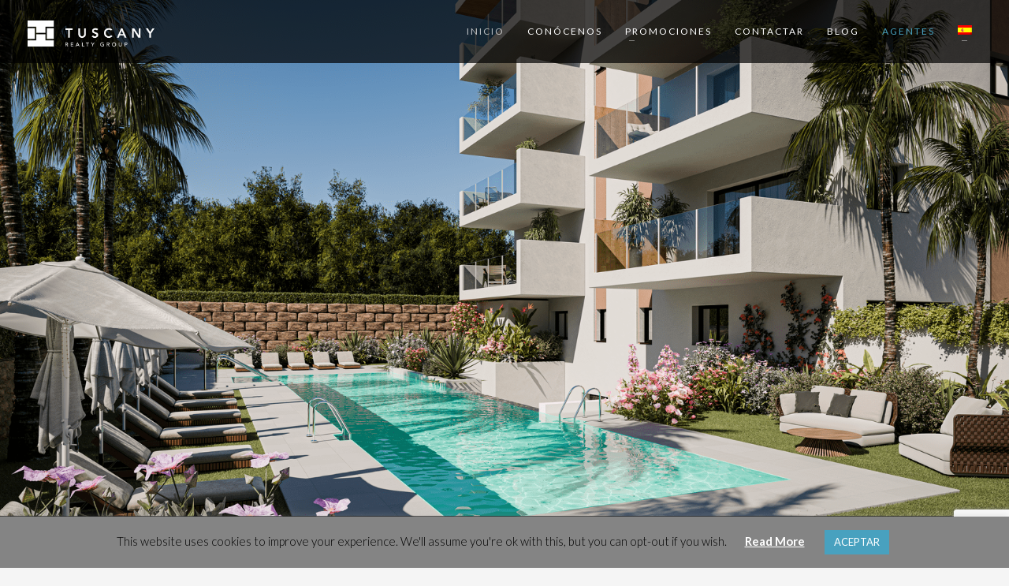

--- FILE ---
content_type: text/html; charset=UTF-8
request_url: https://www.tuscanygroup.es/
body_size: 22413
content:
<!DOCTYPE html>
<html lang="es-ES">
<head>
<meta charset="UTF-8"/>
<meta name="twitter:widgets:csp" content="on"/>
<link rel="profile" href="https://gmpg.org/xfn/11"/>
<link rel="pingback" href="https://www.tuscanygroup.es/xmlrpc.php"/>

<meta name='robots' content='index, follow, max-image-preview:large, max-snippet:-1, max-video-preview:-1' />
<link rel="alternate" hreflang="es" href="https://www.tuscanygroup.es" />
<link rel="alternate" hreflang="en" href="https://www.tuscanygroup.es/en/" />
<link rel="alternate" hreflang="fr" href="https://www.tuscanygroup.es/fr/" />

	<!-- This site is optimized with the Yoast SEO plugin v20.8 - https://yoast.com/wordpress/plugins/seo/ -->
	<title>Tuscany Realty Group - Servicios Inmobiliarios Profesionales</title>
	<meta name="description" content="En Tuscany Realty Group ofrecemos servicios tanto a particulares como a profesionales y disponemos de amplia experiencia en el sector." />
	<link rel="canonical" href="https://www.tuscanygroup.es/" />
	<meta property="og:locale" content="es_ES" />
	<meta property="og:type" content="website" />
	<meta property="og:title" content="Tuscany Realty Group - Servicios Inmobiliarios Profesionales" />
	<meta property="og:description" content="En Tuscany Realty Group ofrecemos servicios tanto a particulares como a profesionales y disponemos de amplia experiencia en el sector." />
	<meta property="og:url" content="https://www.tuscanygroup.es/" />
	<meta property="og:site_name" content="Tuscany Group" />
	<meta property="article:modified_time" content="2026-01-20T14:05:06+00:00" />
	<meta name="twitter:card" content="summary_large_image" />
	<script type="application/ld+json" class="yoast-schema-graph">{"@context":"https://schema.org","@graph":[{"@type":"WebPage","@id":"https://www.tuscanygroup.es/","url":"https://www.tuscanygroup.es/","name":"Tuscany Realty Group - Servicios Inmobiliarios Profesionales","isPartOf":{"@id":"https://www.tuscanygroup.es/#website"},"datePublished":"2016-11-04T09:59:28+00:00","dateModified":"2026-01-20T14:05:06+00:00","description":"En Tuscany Realty Group ofrecemos servicios tanto a particulares como a profesionales y disponemos de amplia experiencia en el sector.","breadcrumb":{"@id":"https://www.tuscanygroup.es/#breadcrumb"},"inLanguage":"es","potentialAction":[{"@type":"ReadAction","target":["https://www.tuscanygroup.es/"]}]},{"@type":"BreadcrumbList","@id":"https://www.tuscanygroup.es/#breadcrumb","itemListElement":[{"@type":"ListItem","position":1,"name":"Portada"}]},{"@type":"WebSite","@id":"https://www.tuscanygroup.es/#website","url":"https://www.tuscanygroup.es/","name":"Tuscany Group","description":"Tuscany Realty Group","potentialAction":[{"@type":"SearchAction","target":{"@type":"EntryPoint","urlTemplate":"https://www.tuscanygroup.es/?s={search_term_string}"},"query-input":"required name=search_term_string"}],"inLanguage":"es"}]}</script>
	<!-- / Yoast SEO plugin. -->


<link rel='dns-prefetch' href='//static.addtoany.com' />
<link rel='dns-prefetch' href='//fonts.googleapis.com' />
<link rel="alternate" type="application/rss+xml" title="Tuscany Group &raquo; Feed" href="https://www.tuscanygroup.es/feed/" />
<link rel="alternate" type="application/rss+xml" title="Tuscany Group &raquo; Feed de los comentarios" href="https://www.tuscanygroup.es/comments/feed/" />
<script type="text/javascript">
window._wpemojiSettings = {"baseUrl":"https:\/\/s.w.org\/images\/core\/emoji\/14.0.0\/72x72\/","ext":".png","svgUrl":"https:\/\/s.w.org\/images\/core\/emoji\/14.0.0\/svg\/","svgExt":".svg","source":{"concatemoji":"https:\/\/www.tuscanygroup.es\/wp-includes\/js\/wp-emoji-release.min.js?ver=6.1"}};
/*! This file is auto-generated */
!function(e,a,t){var n,r,o,i=a.createElement("canvas"),p=i.getContext&&i.getContext("2d");function s(e,t){var a=String.fromCharCode,e=(p.clearRect(0,0,i.width,i.height),p.fillText(a.apply(this,e),0,0),i.toDataURL());return p.clearRect(0,0,i.width,i.height),p.fillText(a.apply(this,t),0,0),e===i.toDataURL()}function c(e){var t=a.createElement("script");t.src=e,t.defer=t.type="text/javascript",a.getElementsByTagName("head")[0].appendChild(t)}for(o=Array("flag","emoji"),t.supports={everything:!0,everythingExceptFlag:!0},r=0;r<o.length;r++)t.supports[o[r]]=function(e){if(p&&p.fillText)switch(p.textBaseline="top",p.font="600 32px Arial",e){case"flag":return s([127987,65039,8205,9895,65039],[127987,65039,8203,9895,65039])?!1:!s([55356,56826,55356,56819],[55356,56826,8203,55356,56819])&&!s([55356,57332,56128,56423,56128,56418,56128,56421,56128,56430,56128,56423,56128,56447],[55356,57332,8203,56128,56423,8203,56128,56418,8203,56128,56421,8203,56128,56430,8203,56128,56423,8203,56128,56447]);case"emoji":return!s([129777,127995,8205,129778,127999],[129777,127995,8203,129778,127999])}return!1}(o[r]),t.supports.everything=t.supports.everything&&t.supports[o[r]],"flag"!==o[r]&&(t.supports.everythingExceptFlag=t.supports.everythingExceptFlag&&t.supports[o[r]]);t.supports.everythingExceptFlag=t.supports.everythingExceptFlag&&!t.supports.flag,t.DOMReady=!1,t.readyCallback=function(){t.DOMReady=!0},t.supports.everything||(n=function(){t.readyCallback()},a.addEventListener?(a.addEventListener("DOMContentLoaded",n,!1),e.addEventListener("load",n,!1)):(e.attachEvent("onload",n),a.attachEvent("onreadystatechange",function(){"complete"===a.readyState&&t.readyCallback()})),(e=t.source||{}).concatemoji?c(e.concatemoji):e.wpemoji&&e.twemoji&&(c(e.twemoji),c(e.wpemoji)))}(window,document,window._wpemojiSettings);
</script>
<style type="text/css">
img.wp-smiley,
img.emoji {
	display: inline !important;
	border: none !important;
	box-shadow: none !important;
	height: 1em !important;
	width: 1em !important;
	margin: 0 0.07em !important;
	vertical-align: -0.1em !important;
	background: none !important;
	padding: 0 !important;
}
</style>
	<link rel='stylesheet' id='zn_all_g_fonts-css' href='//fonts.googleapis.com/css?family=Poppins%3A300%2Cregular%2C500%2C600%2C700%7COpen+Sans%3A300%2C300italic%2Cregular%2Citalic%2C600%2C600italic%7CMontserrat%3A300%2Cregular%2C500%2C600%2C700%7CLato%3A100%2C100italic%2C300%2C300italic%2Cregular%2Citalic%2C700%2C700italic%2C900%2C900italic&#038;ver=6.1' type='text/css' media='all' />
<link rel='stylesheet' id='wp-block-library-css' href='//www.tuscanygroup.es/wp-content/cache/wpfc-minified/gmi688z/dddr9.css' type='text/css' media='all' />
<link rel='stylesheet' id='classic-theme-styles-css' href='//www.tuscanygroup.es/wp-content/cache/wpfc-minified/dtphxisg/dddr9.css' type='text/css' media='all' />
<style id='global-styles-inline-css' type='text/css'>
body{--wp--preset--color--black: #000000;--wp--preset--color--cyan-bluish-gray: #abb8c3;--wp--preset--color--white: #ffffff;--wp--preset--color--pale-pink: #f78da7;--wp--preset--color--vivid-red: #cf2e2e;--wp--preset--color--luminous-vivid-orange: #ff6900;--wp--preset--color--luminous-vivid-amber: #fcb900;--wp--preset--color--light-green-cyan: #7bdcb5;--wp--preset--color--vivid-green-cyan: #00d084;--wp--preset--color--pale-cyan-blue: #8ed1fc;--wp--preset--color--vivid-cyan-blue: #0693e3;--wp--preset--color--vivid-purple: #9b51e0;--wp--preset--gradient--vivid-cyan-blue-to-vivid-purple: linear-gradient(135deg,rgba(6,147,227,1) 0%,rgb(155,81,224) 100%);--wp--preset--gradient--light-green-cyan-to-vivid-green-cyan: linear-gradient(135deg,rgb(122,220,180) 0%,rgb(0,208,130) 100%);--wp--preset--gradient--luminous-vivid-amber-to-luminous-vivid-orange: linear-gradient(135deg,rgba(252,185,0,1) 0%,rgba(255,105,0,1) 100%);--wp--preset--gradient--luminous-vivid-orange-to-vivid-red: linear-gradient(135deg,rgba(255,105,0,1) 0%,rgb(207,46,46) 100%);--wp--preset--gradient--very-light-gray-to-cyan-bluish-gray: linear-gradient(135deg,rgb(238,238,238) 0%,rgb(169,184,195) 100%);--wp--preset--gradient--cool-to-warm-spectrum: linear-gradient(135deg,rgb(74,234,220) 0%,rgb(151,120,209) 20%,rgb(207,42,186) 40%,rgb(238,44,130) 60%,rgb(251,105,98) 80%,rgb(254,248,76) 100%);--wp--preset--gradient--blush-light-purple: linear-gradient(135deg,rgb(255,206,236) 0%,rgb(152,150,240) 100%);--wp--preset--gradient--blush-bordeaux: linear-gradient(135deg,rgb(254,205,165) 0%,rgb(254,45,45) 50%,rgb(107,0,62) 100%);--wp--preset--gradient--luminous-dusk: linear-gradient(135deg,rgb(255,203,112) 0%,rgb(199,81,192) 50%,rgb(65,88,208) 100%);--wp--preset--gradient--pale-ocean: linear-gradient(135deg,rgb(255,245,203) 0%,rgb(182,227,212) 50%,rgb(51,167,181) 100%);--wp--preset--gradient--electric-grass: linear-gradient(135deg,rgb(202,248,128) 0%,rgb(113,206,126) 100%);--wp--preset--gradient--midnight: linear-gradient(135deg,rgb(2,3,129) 0%,rgb(40,116,252) 100%);--wp--preset--duotone--dark-grayscale: url('#wp-duotone-dark-grayscale');--wp--preset--duotone--grayscale: url('#wp-duotone-grayscale');--wp--preset--duotone--purple-yellow: url('#wp-duotone-purple-yellow');--wp--preset--duotone--blue-red: url('#wp-duotone-blue-red');--wp--preset--duotone--midnight: url('#wp-duotone-midnight');--wp--preset--duotone--magenta-yellow: url('#wp-duotone-magenta-yellow');--wp--preset--duotone--purple-green: url('#wp-duotone-purple-green');--wp--preset--duotone--blue-orange: url('#wp-duotone-blue-orange');--wp--preset--font-size--small: 13px;--wp--preset--font-size--medium: 20px;--wp--preset--font-size--large: 36px;--wp--preset--font-size--x-large: 42px;--wp--preset--spacing--20: 0.44rem;--wp--preset--spacing--30: 0.67rem;--wp--preset--spacing--40: 1rem;--wp--preset--spacing--50: 1.5rem;--wp--preset--spacing--60: 2.25rem;--wp--preset--spacing--70: 3.38rem;--wp--preset--spacing--80: 5.06rem;}:where(.is-layout-flex){gap: 0.5em;}body .is-layout-flow > .alignleft{float: left;margin-inline-start: 0;margin-inline-end: 2em;}body .is-layout-flow > .alignright{float: right;margin-inline-start: 2em;margin-inline-end: 0;}body .is-layout-flow > .aligncenter{margin-left: auto !important;margin-right: auto !important;}body .is-layout-constrained > .alignleft{float: left;margin-inline-start: 0;margin-inline-end: 2em;}body .is-layout-constrained > .alignright{float: right;margin-inline-start: 2em;margin-inline-end: 0;}body .is-layout-constrained > .aligncenter{margin-left: auto !important;margin-right: auto !important;}body .is-layout-constrained > :where(:not(.alignleft):not(.alignright):not(.alignfull)){max-width: var(--wp--style--global--content-size);margin-left: auto !important;margin-right: auto !important;}body .is-layout-constrained > .alignwide{max-width: var(--wp--style--global--wide-size);}body .is-layout-flex{display: flex;}body .is-layout-flex{flex-wrap: wrap;align-items: center;}body .is-layout-flex > *{margin: 0;}:where(.wp-block-columns.is-layout-flex){gap: 2em;}.has-black-color{color: var(--wp--preset--color--black) !important;}.has-cyan-bluish-gray-color{color: var(--wp--preset--color--cyan-bluish-gray) !important;}.has-white-color{color: var(--wp--preset--color--white) !important;}.has-pale-pink-color{color: var(--wp--preset--color--pale-pink) !important;}.has-vivid-red-color{color: var(--wp--preset--color--vivid-red) !important;}.has-luminous-vivid-orange-color{color: var(--wp--preset--color--luminous-vivid-orange) !important;}.has-luminous-vivid-amber-color{color: var(--wp--preset--color--luminous-vivid-amber) !important;}.has-light-green-cyan-color{color: var(--wp--preset--color--light-green-cyan) !important;}.has-vivid-green-cyan-color{color: var(--wp--preset--color--vivid-green-cyan) !important;}.has-pale-cyan-blue-color{color: var(--wp--preset--color--pale-cyan-blue) !important;}.has-vivid-cyan-blue-color{color: var(--wp--preset--color--vivid-cyan-blue) !important;}.has-vivid-purple-color{color: var(--wp--preset--color--vivid-purple) !important;}.has-black-background-color{background-color: var(--wp--preset--color--black) !important;}.has-cyan-bluish-gray-background-color{background-color: var(--wp--preset--color--cyan-bluish-gray) !important;}.has-white-background-color{background-color: var(--wp--preset--color--white) !important;}.has-pale-pink-background-color{background-color: var(--wp--preset--color--pale-pink) !important;}.has-vivid-red-background-color{background-color: var(--wp--preset--color--vivid-red) !important;}.has-luminous-vivid-orange-background-color{background-color: var(--wp--preset--color--luminous-vivid-orange) !important;}.has-luminous-vivid-amber-background-color{background-color: var(--wp--preset--color--luminous-vivid-amber) !important;}.has-light-green-cyan-background-color{background-color: var(--wp--preset--color--light-green-cyan) !important;}.has-vivid-green-cyan-background-color{background-color: var(--wp--preset--color--vivid-green-cyan) !important;}.has-pale-cyan-blue-background-color{background-color: var(--wp--preset--color--pale-cyan-blue) !important;}.has-vivid-cyan-blue-background-color{background-color: var(--wp--preset--color--vivid-cyan-blue) !important;}.has-vivid-purple-background-color{background-color: var(--wp--preset--color--vivid-purple) !important;}.has-black-border-color{border-color: var(--wp--preset--color--black) !important;}.has-cyan-bluish-gray-border-color{border-color: var(--wp--preset--color--cyan-bluish-gray) !important;}.has-white-border-color{border-color: var(--wp--preset--color--white) !important;}.has-pale-pink-border-color{border-color: var(--wp--preset--color--pale-pink) !important;}.has-vivid-red-border-color{border-color: var(--wp--preset--color--vivid-red) !important;}.has-luminous-vivid-orange-border-color{border-color: var(--wp--preset--color--luminous-vivid-orange) !important;}.has-luminous-vivid-amber-border-color{border-color: var(--wp--preset--color--luminous-vivid-amber) !important;}.has-light-green-cyan-border-color{border-color: var(--wp--preset--color--light-green-cyan) !important;}.has-vivid-green-cyan-border-color{border-color: var(--wp--preset--color--vivid-green-cyan) !important;}.has-pale-cyan-blue-border-color{border-color: var(--wp--preset--color--pale-cyan-blue) !important;}.has-vivid-cyan-blue-border-color{border-color: var(--wp--preset--color--vivid-cyan-blue) !important;}.has-vivid-purple-border-color{border-color: var(--wp--preset--color--vivid-purple) !important;}.has-vivid-cyan-blue-to-vivid-purple-gradient-background{background: var(--wp--preset--gradient--vivid-cyan-blue-to-vivid-purple) !important;}.has-light-green-cyan-to-vivid-green-cyan-gradient-background{background: var(--wp--preset--gradient--light-green-cyan-to-vivid-green-cyan) !important;}.has-luminous-vivid-amber-to-luminous-vivid-orange-gradient-background{background: var(--wp--preset--gradient--luminous-vivid-amber-to-luminous-vivid-orange) !important;}.has-luminous-vivid-orange-to-vivid-red-gradient-background{background: var(--wp--preset--gradient--luminous-vivid-orange-to-vivid-red) !important;}.has-very-light-gray-to-cyan-bluish-gray-gradient-background{background: var(--wp--preset--gradient--very-light-gray-to-cyan-bluish-gray) !important;}.has-cool-to-warm-spectrum-gradient-background{background: var(--wp--preset--gradient--cool-to-warm-spectrum) !important;}.has-blush-light-purple-gradient-background{background: var(--wp--preset--gradient--blush-light-purple) !important;}.has-blush-bordeaux-gradient-background{background: var(--wp--preset--gradient--blush-bordeaux) !important;}.has-luminous-dusk-gradient-background{background: var(--wp--preset--gradient--luminous-dusk) !important;}.has-pale-ocean-gradient-background{background: var(--wp--preset--gradient--pale-ocean) !important;}.has-electric-grass-gradient-background{background: var(--wp--preset--gradient--electric-grass) !important;}.has-midnight-gradient-background{background: var(--wp--preset--gradient--midnight) !important;}.has-small-font-size{font-size: var(--wp--preset--font-size--small) !important;}.has-medium-font-size{font-size: var(--wp--preset--font-size--medium) !important;}.has-large-font-size{font-size: var(--wp--preset--font-size--large) !important;}.has-x-large-font-size{font-size: var(--wp--preset--font-size--x-large) !important;}
.wp-block-navigation a:where(:not(.wp-element-button)){color: inherit;}
:where(.wp-block-columns.is-layout-flex){gap: 2em;}
.wp-block-pullquote{font-size: 1.5em;line-height: 1.6;}
</style>
<link rel='stylesheet' id='contact-form-7-css' href='//www.tuscanygroup.es/wp-content/cache/wpfc-minified/fsmcdv4o/dddr9.css' type='text/css' media='all' />
<link rel='stylesheet' id='cookie-law-info-css' href='//www.tuscanygroup.es/wp-content/cache/wpfc-minified/1143bb8m/dddr9.css' type='text/css' media='all' />
<link rel='stylesheet' id='cookie-law-info-gdpr-css' href='//www.tuscanygroup.es/wp-content/cache/wpfc-minified/2p7880cz/dddr9.css' type='text/css' media='all' />
<link rel='stylesheet' id='rs-plugin-settings-css' href='//www.tuscanygroup.es/wp-content/cache/wpfc-minified/k95rtntd/dddr9.css' type='text/css' media='all' />
<style id='rs-plugin-settings-inline-css' type='text/css'>
#rs-demo-id {}
</style>
<link rel='stylesheet' id='wpml-menu-item-0-css' href='//www.tuscanygroup.es/wp-content/cache/wpfc-minified/qj732xvs/dddr9.css' type='text/css' media='all' />
<link rel='stylesheet' id='hg-mailchimp-styles-css' href='//www.tuscanygroup.es/wp-content/cache/wpfc-minified/kaj6tkbm/dddr9.css' type='text/css' media='all' />
<link rel='stylesheet' id='kallyas-styles-css' href='//www.tuscanygroup.es/wp-content/themes/kallyas/style.css?ver=4.19.0' type='text/css' media='all' />
<link rel='stylesheet' id='th-bootstrap-styles-css' href='//www.tuscanygroup.es/wp-content/cache/wpfc-minified/l0ajuneg/dddr9.css' type='text/css' media='all' />
<link rel='stylesheet' id='th-theme-template-styles-css' href='//www.tuscanygroup.es/wp-content/cache/wpfc-minified/jpb9hazp/dddr9.css' type='text/css' media='all' />
<link rel='stylesheet' id='zion-frontend-css' href='//www.tuscanygroup.es/wp-content/cache/wpfc-minified/ff90v8eb/dddr9.css' type='text/css' media='all' />
<link rel='stylesheet' id='218-layout.css-css' href='//www.tuscanygroup.es/wp-content/cache/wpfc-minified/l1ncd2m0/dddr9.css' type='text/css' media='all' />
<link rel='stylesheet' id='kallyas-child-css' href='//www.tuscanygroup.es/wp-content/themes/tkr-kallyas-child/style.css?ver=4.19.0' type='text/css' media='all' />
<link rel='stylesheet' id='addtoany-css' href='//www.tuscanygroup.es/wp-content/cache/wpfc-minified/kei4yj3v/dddr9.css' type='text/css' media='all' />
<link rel='stylesheet' id='th-theme-print-stylesheet-css' href='//www.tuscanygroup.es/wp-content/cache/wpfc-minified/782015w6/dddr9.css' type='text/css' media='print' />
<link rel='stylesheet' id='th-theme-options-styles-css' href='//www.tuscanygroup.es/wp-content/cache/wpfc-minified/jyrv413o/dddr9.css' type='text/css' media='all' />
<script type='text/javascript' id='addtoany-core-js-before'>
window.a2a_config=window.a2a_config||{};a2a_config.callbacks=[];a2a_config.overlays=[];a2a_config.templates={};a2a_localize = {
	Share: "Compartir",
	Save: "Guardar",
	Subscribe: "Suscribir",
	Email: "Correo electrónico",
	Bookmark: "Marcador",
	ShowAll: "Mostrar todo",
	ShowLess: "Mostrar menos",
	FindServices: "Encontrar servicio(s)",
	FindAnyServiceToAddTo: "Encuentra al instante cualquier servicio para añadir a",
	PoweredBy: "Funciona con",
	ShareViaEmail: "Compartir por correo electrónico",
	SubscribeViaEmail: "Suscribirse a través de correo electrónico",
	BookmarkInYourBrowser: "Añadir a marcadores de tu navegador",
	BookmarkInstructions: "Presiona «Ctrl+D» o «\u2318+D» para añadir esta página a marcadores",
	AddToYourFavorites: "Añadir a tus favoritos",
	SendFromWebOrProgram: "Enviar desde cualquier dirección o programa de correo electrónico ",
	EmailProgram: "Programa de correo electrónico",
	More: "Más&#8230;",
	ThanksForSharing: "¡Gracias por compartir!",
	ThanksForFollowing: "¡Gracias por seguirnos!"
};

a2a_config.icon_color="#424242";
</script>
<script type='text/javascript' async src='https://static.addtoany.com/menu/page.js' id='addtoany-core-js'></script>
<script type='text/javascript' src='https://www.tuscanygroup.es/wp-includes/js/jquery/jquery.min.js?ver=3.6.1' id='jquery-core-js'></script>
<script type='text/javascript' src='https://www.tuscanygroup.es/wp-includes/js/jquery/jquery-migrate.min.js?ver=3.3.2' id='jquery-migrate-js'></script>
<script type='text/javascript' async src='https://www.tuscanygroup.es/wp-content/plugins/add-to-any/addtoany.min.js?ver=1.1' id='addtoany-jquery-js'></script>
<script type='text/javascript' id='cookie-law-info-js-extra'>
/* <![CDATA[ */
var Cli_Data = {"nn_cookie_ids":[],"cookielist":[],"non_necessary_cookies":[],"ccpaEnabled":"","ccpaRegionBased":"","ccpaBarEnabled":"","strictlyEnabled":["necessary","obligatoire"],"ccpaType":"gdpr","js_blocking":"","custom_integration":"","triggerDomRefresh":"","secure_cookies":""};
var cli_cookiebar_settings = {"animate_speed_hide":"500","animate_speed_show":"500","background":"#848484","border":"#b1a6a6c2","border_on":"","button_1_button_colour":"#48a1bf","button_1_button_hover":"#3a8199","button_1_link_colour":"#fff","button_1_as_button":"1","button_1_new_win":"","button_2_button_colour":"#333","button_2_button_hover":"#292929","button_2_link_colour":"#ffffff","button_2_as_button":"","button_2_hidebar":"","button_3_button_colour":"#000","button_3_button_hover":"#000000","button_3_link_colour":"#fff","button_3_as_button":"1","button_3_new_win":"","button_4_button_colour":"#000","button_4_button_hover":"#000000","button_4_link_colour":"#ffffff","button_4_as_button":"","button_7_button_colour":"#61a229","button_7_button_hover":"#4e8221","button_7_link_colour":"#fff","button_7_as_button":"1","button_7_new_win":"","font_family":"inherit","header_fix":"","notify_animate_hide":"1","notify_animate_show":"","notify_div_id":"#cookie-law-info-bar","notify_position_horizontal":"right","notify_position_vertical":"bottom","scroll_close":"","scroll_close_reload":"","accept_close_reload":"","reject_close_reload":"","showagain_tab":"","showagain_background":"#fff","showagain_border":"#000","showagain_div_id":"#cookie-law-info-again","showagain_x_position":"100px","text":"#000","show_once_yn":"","show_once":"10000","logging_on":"","as_popup":"","popup_overlay":"1","bar_heading_text":"","cookie_bar_as":"banner","popup_showagain_position":"bottom-right","widget_position":"left"};
var log_object = {"ajax_url":"https:\/\/www.tuscanygroup.es\/wp-admin\/admin-ajax.php"};
/* ]]> */
</script>
<script type='text/javascript' src='https://www.tuscanygroup.es/wp-content/plugins/cookie-law-info/legacy/public/js/cookie-law-info-public.js?ver=3.0.9' id='cookie-law-info-js'></script>
<script type='text/javascript' src='https://www.tuscanygroup.es/wp-content/plugins/revslider/public/assets/js/jquery.themepunch.tools.min.js?ver=5.4.8.3' id='tp-tools-js'></script>
<script type='text/javascript' src='https://www.tuscanygroup.es/wp-content/plugins/revslider/public/assets/js/jquery.themepunch.revolution.min.js?ver=5.4.8.3' id='revmin-js'></script>
<link rel="https://api.w.org/" href="https://www.tuscanygroup.es/wp-json/" /><link rel="alternate" type="application/json" href="https://www.tuscanygroup.es/wp-json/wp/v2/pages/218" /><link rel="EditURI" type="application/rsd+xml" title="RSD" href="https://www.tuscanygroup.es/xmlrpc.php?rsd" />
<link rel="wlwmanifest" type="application/wlwmanifest+xml" href="https://www.tuscanygroup.es/wp-includes/wlwmanifest.xml" />
<link rel='shortlink' href='https://www.tuscanygroup.es/' />
<link rel="alternate" type="application/json+oembed" href="https://www.tuscanygroup.es/wp-json/oembed/1.0/embed?url=https%3A%2F%2Fwww.tuscanygroup.es%2F" />
<link rel="alternate" type="text/xml+oembed" href="https://www.tuscanygroup.es/wp-json/oembed/1.0/embed?url=https%3A%2F%2Fwww.tuscanygroup.es%2F&#038;format=xml" />
<meta name="generator" content="WPML ver:4.2.6 stt:1,4,2;" />
<!-- start Simple Custom CSS and JS -->
<style type="text/css">
/* Añade aquí tu código CSS.

Por ejemplo:
.ejemplo {
    color: red;
}

Para mejorar tu conocimiento sobre CSS, echa un vistazo a https://www.w3schools.com/css/css_syntax.asp

Fin del comentario */ 
@media (min-width: 768px){
	.css3-panel-imagen .css3panels-container {
		min-height: 600px !important;
	}
}
.pb-0 {
	padding-bottom: 0 !important;
}</style>
<!-- end Simple Custom CSS and JS -->
<meta name="facebook-domain-verification" content="aub0mfgsgje0oog25ypt750tfy8f5w" />
<meta name="google-site-verification" content="xk6BJ2tLfj3WwLqmkEAQwoNKPESrh7W-UlCtLtTPH5s" />
	<!-- Google Tag Manager -->
	<script>(function(w,d,s,l,i){w[l]=w[l]||[];w[l].push({'gtm.start':
	new Date().getTime(),event:'gtm.js'});var f=d.getElementsByTagName(s)[0],
	j=d.createElement(s),dl=l!='dataLayer'?'&l='+l:'';j.async=true;j.src=
	'https://www.googletagmanager.com/gtm.js?id='+i+dl;f.parentNode.insertBefore(j,f);
	})(window,document,'script','dataLayer','GTM-K6BBR9Q');</script>
	<!-- End Google Tag Manager -->


		<meta name="theme-color"
			  content="#48a1bf">
				<meta name="viewport" content="width=device-width, initial-scale=1, maximum-scale=1"/>
		
		<!--[if lte IE 8]>
		<script type="text/javascript">
			var $buoop = {
				vs: {i: 10, f: 25, o: 12.1, s: 7, n: 9}
			};

			$buoop.ol = window.onload;

			window.onload = function () {
				try {
					if ($buoop.ol) {
						$buoop.ol()
					}
				}
				catch (e) {
				}

				var e = document.createElement("script");
				e.setAttribute("type", "text/javascript");
				e.setAttribute("src", "https://browser-update.org/update.js");
				document.body.appendChild(e);
			};
		</script>
		<![endif]-->

		<!-- for IE6-8 support of HTML5 elements -->
		<!--[if lt IE 9]>
		<script src="//html5shim.googlecode.com/svn/trunk/html5.js"></script>
		<![endif]-->
		
	<!-- Fallback for animating in viewport -->
	<noscript>
		<style type="text/css" media="screen">
			.zn-animateInViewport {visibility: visible;}
		</style>
	</noscript>
	<style type="text/css">.recentcomments a{display:inline !important;padding:0 !important;margin:0 !important;}</style><meta name="generator" content="Powered by Slider Revolution 5.4.8.3 - responsive, Mobile-Friendly Slider Plugin for WordPress with comfortable drag and drop interface." />
<link rel="icon" href="https://www.tuscanygroup.es/wp-content/uploads/2019/05/cropped-Logo-Web-32x32.png" sizes="32x32" />
<link rel="icon" href="https://www.tuscanygroup.es/wp-content/uploads/2019/05/cropped-Logo-Web-192x192.png" sizes="192x192" />
<link rel="apple-touch-icon" href="https://www.tuscanygroup.es/wp-content/uploads/2019/05/cropped-Logo-Web-180x180.png" />
<meta name="msapplication-TileImage" content="https://www.tuscanygroup.es/wp-content/uploads/2019/05/cropped-Logo-Web-270x270.png" />
<script type="text/javascript">function setREVStartSize(e){									
						try{ e.c=jQuery(e.c);var i=jQuery(window).width(),t=9999,r=0,n=0,l=0,f=0,s=0,h=0;
							if(e.responsiveLevels&&(jQuery.each(e.responsiveLevels,function(e,f){f>i&&(t=r=f,l=e),i>f&&f>r&&(r=f,n=e)}),t>r&&(l=n)),f=e.gridheight[l]||e.gridheight[0]||e.gridheight,s=e.gridwidth[l]||e.gridwidth[0]||e.gridwidth,h=i/s,h=h>1?1:h,f=Math.round(h*f),"fullscreen"==e.sliderLayout){var u=(e.c.width(),jQuery(window).height());if(void 0!=e.fullScreenOffsetContainer){var c=e.fullScreenOffsetContainer.split(",");if (c) jQuery.each(c,function(e,i){u=jQuery(i).length>0?u-jQuery(i).outerHeight(!0):u}),e.fullScreenOffset.split("%").length>1&&void 0!=e.fullScreenOffset&&e.fullScreenOffset.length>0?u-=jQuery(window).height()*parseInt(e.fullScreenOffset,0)/100:void 0!=e.fullScreenOffset&&e.fullScreenOffset.length>0&&(u-=parseInt(e.fullScreenOffset,0))}f=u}else void 0!=e.minHeight&&f<e.minHeight&&(f=e.minHeight);e.c.closest(".rev_slider_wrapper").css({height:f})					
						}catch(d){console.log("Failure at Presize of Slider:"+d)}						
					};</script>
</head>

<body data-rsssl=1  class="home page-template-default page page-id-218 kl-skin--light" itemscope="itemscope" itemtype="https://schema.org/WebPage" >


<div class="login_register_stuff"></div><!-- end login register stuff -->		<div id="fb-root"></div>
		<script>(function (d, s, id) {
			var js, fjs = d.getElementsByTagName(s)[0];
			if (d.getElementById(id)) {return;}
			js = d.createElement(s); js.id = id;
			js.src = "https://connect.facebook.net/en_US/sdk.js#xfbml=1&version=v3.0";
			fjs.parentNode.insertBefore(js, fjs);
		}(document, 'script', 'facebook-jssdk'));</script>
			

	<!-- Google Tag Manager (noscript) -->
	<noscript><iframe src="https://www.googletagmanager.com/ns.html?id=GTM-K6BBR9Q"
	height="0" width="0" style="display:none;visibility:hidden"></iframe></noscript>
	<!-- End Google Tag Manager (noscript) -->



<div id="page_wrapper">

<div class="znpb-header-smart-area" ></div><header id="header" class="site-header  style12   header--fixed  headerstyle-xs--image_color  sticky-resize headerstyle--image_color site-header--absolute nav-th--light sheader-sh--default"  data-original-sticky-textscheme="sh--default"  role="banner" itemscope="itemscope" itemtype="https://schema.org/WPHeader" >
		<div class="site-header-wrapper sticky-top-area">

		<div class="site-header-top-wrapper topbar-style--default  sh--default">

			<div class="siteheader-container container">

				

			</div>
		</div><!-- /.site-header-top-wrapper -->

		<div class="kl-top-header site-header-main-wrapper clearfix  header-no-top  header-no-bottom  sh--default">

			<div class="container siteheader-container ">

				<div class='fxb-col fxb-basis-auto'>

					

<div class="fxb-row site-header-row site-header-main ">

	<div class='fxb-col fxb fxb-start-x fxb-center-y fxb-basis-auto fxb-grow-0 fxb-sm-half site-header-col-left site-header-main-left'>
				<div id="logo-container" class="logo-container  hasHoverMe logosize--contain zn-original-logo">
			<!-- Logo -->
			<h1 class='site-logo logo ' id='logo'><a href='https://www.tuscanygroup.es/' class='site-logo-anch'><img class="logo-img site-logo-img" src="https://www.tuscanygroup.es/wp-content/uploads/2019/06/Logo-Tuscany-OK-2-blanco.png"  alt="Tuscany Group" title="Tuscany Realty Group" data-mobile-logo="https://www.tuscanygroup.es/wp-content/uploads/2019/06/Logo-Tuscany-OK-2-blanco-movil.png" /></a></h1>			<!-- InfoCard -->
					</div>

			</div>

	<div class='fxb-col fxb fxb-center-x fxb-center-y fxb-basis-auto fxb-grow-0 site-header-col-center site-header-main-center'>
			</div>

	<div class='fxb-col fxb fxb-end-x fxb-center-y fxb-basis-auto fxb-sm-half site-header-col-right site-header-main-right'>

		<div class='fxb-col fxb fxb-end-x fxb-center-y fxb-basis-auto fxb-sm-half site-header-main-right-top'>
								<div class="sh-component main-menu-wrapper" role="navigation" itemscope="itemscope" itemtype="https://schema.org/SiteNavigationElement" >

					<div class="zn-res-menuwrapper">
			<a href="#" class="zn-res-trigger zn-menuBurger zn-menuBurger--3--s zn-menuBurger--anim1 " id="zn-res-trigger">
				<span></span>
				<span></span>
				<span></span>
			</a>
		</div><!-- end responsive menu -->
		<div id="main-menu" class="main-nav mainnav--sidepanel mainnav--active-text mainnav--pointer-dash nav-mm--light zn_mega_wrapper "><ul id="menu-main-menu" class="main-menu main-menu-nav zn_mega_menu "><li id="menu-item-223" class="main-menu-item menu-item menu-item-type-post_type menu-item-object-page menu-item-home current-menu-item page_item page-item-218 current_page_item menu-item-223 active  main-menu-item-top  menu-item-even menu-item-depth-0"><a href="https://www.tuscanygroup.es/" class=" main-menu-link main-menu-link-top"><span>INICIO</span></a></li>
<li id="menu-item-224" class="main-menu-item menu-item menu-item-type-post_type menu-item-object-page menu-item-224  main-menu-item-top  menu-item-even menu-item-depth-0"><a href="https://www.tuscanygroup.es/equipo/" class=" main-menu-link main-menu-link-top"><span>CONÓCENOS</span></a></li>
<li id="menu-item-898" class="main-menu-item menu-item menu-item-type-custom menu-item-object-custom menu-item-has-children menu-item-898  main-menu-item-top  menu-item-even menu-item-depth-0"><a class=" main-menu-link main-menu-link-top"><span>PROMOCIONES</span></a>
<ul class="sub-menu clearfix">
	<li id="menu-item-8614" class="main-menu-item menu-item menu-item-type-post_type menu-item-object-page menu-item-8614  main-menu-item-sub  menu-item-odd menu-item-depth-1"><a href="https://www.tuscanygroup.es/isidora-living-las-mesas/" class=" main-menu-link main-menu-link-sub"><span>ISIDORA LIVING LAS MESAS (ESTEPONA)</span></a></li>
	<li id="menu-item-8221" class="main-menu-item menu-item menu-item-type-post_type menu-item-object-page menu-item-8221  main-menu-item-sub  menu-item-odd menu-item-depth-1"><a href="https://www.tuscanygroup.es/alura-living/" class=" main-menu-link main-menu-link-sub"><span>ALURA LIVING CASARES COSTA</span></a></li>
	<li id="menu-item-7779" class="main-menu-item menu-item menu-item-type-post_type menu-item-object-page menu-item-7779  main-menu-item-sub  menu-item-odd menu-item-depth-1"><a href="https://www.tuscanygroup.es/alonis-living-playa-del-torres/" class=" main-menu-link main-menu-link-sub"><span>ALONIS LIVING PLAYA DEL TORRES (ALICANTE)</span></a></li>
	<li id="menu-item-7451" class="main-menu-item menu-item menu-item-type-post_type menu-item-object-page menu-item-7451  main-menu-item-sub  menu-item-odd menu-item-depth-1"><a href="https://www.tuscanygroup.es/amaranta-living-casares-golf/" class=" main-menu-link main-menu-link-sub"><span>AMARANTA LIVING CASARES GOLF</span></a></li>
	<li id="menu-item-7111" class="main-menu-item menu-item menu-item-type-post_type menu-item-object-page menu-item-7111  main-menu-item-sub  menu-item-odd menu-item-depth-1"><a href="https://www.tuscanygroup.es/soleia-living-el-chaparral/" class=" main-menu-link main-menu-link-sub"><span>SOLEIA LIVING EL CHAPARRAL</span></a></li>
	<li id="menu-item-6696" class="main-menu-item menu-item menu-item-type-post_type menu-item-object-page menu-item-6696  main-menu-item-sub  menu-item-odd menu-item-depth-1"><a href="https://www.tuscanygroup.es/terrazas-cortesin/" class=" main-menu-link main-menu-link-sub"><span>TERRAZAS DE CORTESÍN BON AIR</span></a></li>
	<li id="menu-item-5765" class="main-menu-item menu-item menu-item-type-post_type menu-item-object-page menu-item-5765  main-menu-item-sub  menu-item-odd menu-item-depth-1"><a href="https://www.tuscanygroup.es/golden-view-2/" class=" main-menu-link main-menu-link-sub"><span>GOLDEN VIEW II</span></a></li>
	<li id="menu-item-6172" class="main-menu-item menu-item menu-item-type-post_type menu-item-object-page menu-item-6172  main-menu-item-sub  menu-item-odd menu-item-depth-1"><a href="https://www.tuscanygroup.es/isidora-living/" class=" main-menu-link main-menu-link-sub"><span>ISIDORA LIVING</span></a></li>
	<li id="menu-item-7513" class="main-menu-item menu-item menu-item-type-post_type menu-item-object-page menu-item-7513  main-menu-item-sub  menu-item-odd menu-item-depth-1"><a href="https://www.tuscanygroup.es/los-nogales-living/" class=" main-menu-link main-menu-link-sub"><span>LOS NOGALES LIVING</span></a></li>
	<li id="menu-item-6885" class="main-menu-item menu-item menu-item-type-post_type menu-item-object-page menu-item-6885  main-menu-item-sub  menu-item-odd menu-item-depth-1"><a href="https://www.tuscanygroup.es/living-natura/" class=" main-menu-link main-menu-link-sub"><span>LIVING NATURA (MADRID)</span></a></li>
	<li id="menu-item-7012" class="main-menu-item menu-item menu-item-type-post_type menu-item-object-page menu-item-7012  main-menu-item-sub  menu-item-odd menu-item-depth-1"><a href="https://www.tuscanygroup.es/entrenucleos/" class=" main-menu-link main-menu-link-sub"><span>ENTRENUCLEOS (SEVILLA)</span></a></li>
</ul>
</li>
<li id="menu-item-4673" class="main-menu-item menu-item menu-item-type-post_type menu-item-object-page menu-item-4673  main-menu-item-top  menu-item-even menu-item-depth-0"><a href="https://www.tuscanygroup.es/contactar/" class=" main-menu-link main-menu-link-top"><span>CONTACTAR</span></a></li>
<li id="menu-item-8277" class="main-menu-item menu-item menu-item-type-custom menu-item-object-custom menu-item-8277  main-menu-item-top  menu-item-even menu-item-depth-0"><a target="_blank" href="https://www.exxacon.es/blog/" class=" main-menu-link main-menu-link-top"><span>BLOG</span></a></li>
<li id="menu-item-2449" class="main-menu-item menuAzul menu-item menu-item-type-custom menu-item-object-custom menu-item-2449  main-menu-item-top  menu-item-even menu-item-depth-0"><a target="_blank" href="https://www.tuscanygroup.es/agentes/" class=" main-menu-link main-menu-link-top"><span>AGENTES</span></a></li>
<li id="menu-item-wpml-ls-2-es" class="main-menu-item menu-item wpml-ls-slot-2 wpml-ls-item wpml-ls-item-es wpml-ls-current-language wpml-ls-menu-item wpml-ls-first-item menu-item-type-wpml_ls_menu_item menu-item-object-wpml_ls_menu_item menu-item-has-children menu-item-wpml-ls-2-es  main-menu-item-top  menu-item-even menu-item-depth-0"><a href="https://www.tuscanygroup.es" class=" main-menu-link main-menu-link-top"><span><img class="wpml-ls-flag" src="https://www.tuscanygroup.es/wp-content/plugins/sitepress-multilingual-cms/res/flags/es.png" alt="es" title="Español"></span></a>
<ul class="sub-menu clearfix">
	<li id="menu-item-wpml-ls-2-en" class="main-menu-item menu-item wpml-ls-slot-2 wpml-ls-item wpml-ls-item-en wpml-ls-menu-item menu-item-type-wpml_ls_menu_item menu-item-object-wpml_ls_menu_item menu-item-wpml-ls-2-en  main-menu-item-sub  menu-item-odd menu-item-depth-1"><a href="https://www.tuscanygroup.es/en/" class=" main-menu-link main-menu-link-sub"><span><img class="wpml-ls-flag" src="https://www.tuscanygroup.es/wp-content/plugins/sitepress-multilingual-cms/res/flags/en.png" alt="en" title="English"></span></a></li>
	<li id="menu-item-wpml-ls-2-fr" class="main-menu-item menu-item wpml-ls-slot-2 wpml-ls-item wpml-ls-item-fr wpml-ls-menu-item wpml-ls-last-item menu-item-type-wpml_ls_menu_item menu-item-object-wpml_ls_menu_item menu-item-wpml-ls-2-fr  main-menu-item-sub  menu-item-odd menu-item-depth-1"><a href="https://www.tuscanygroup.es/fr/" class=" main-menu-link main-menu-link-sub"><span><img class="wpml-ls-flag" src="https://www.tuscanygroup.es/wp-content/plugins/sitepress-multilingual-cms/res/flags/fr.png" alt="fr" title="Français"></span></a></li>
</ul>
</li>
</ul></div>		</div>
		<!-- end main_menu -->
				</div>

		
	</div>

</div><!-- /.site-header-main -->


				</div>

							</div><!-- /.siteheader-container -->

		</div><!-- /.site-header-main-wrapper -->

		

	</div><!-- /.site-header-wrapper -->
	</header>
<div class="zn_pb_wrapper clearfix zn_sortable_content" data-droplevel="0">		<div class="kl-slideshow  kl-revolution-slider portfolio_devices eluid01bd95d7  " >
			<div class="bgback"></div>

			<link href="https://fonts.googleapis.com/css?family=Open+Sans:700%2C300%7CLato:300" rel="stylesheet" property="stylesheet" type="text/css" media="all">
<div id="rev_slider_7_1_wrapper" class="rev_slider_wrapper fullscreen-container" data-source="gallery" style="background:transparent;padding:0px;">
<!-- START REVOLUTION SLIDER 5.4.8.3 fullscreen mode -->
	<div id="rev_slider_7_1" class="rev_slider fullscreenbanner" style="display:none;" data-version="5.4.8.3">
<ul>	<!-- SLIDE  -->
	<li data-index="rs-355" data-transition="slidehorizontal" data-slotamount="default" data-hideafterloop="0" data-hideslideonmobile="off"  data-easein="default" data-easeout="default" data-masterspeed="default"  data-thumb="https://www.tuscanygroup.es/wp-content/uploads/2025/12/PISCINA-min-isidora-living-las-mesas-estepona-100x50.png"  data-rotate="0"  data-fstransition="fade" data-fsmasterspeed="500" data-fsslotamount="7" data-saveperformance="off"  data-title="LAS MESAS" data-param1="" data-param2="" data-param3="" data-param4="" data-param5="" data-param6="" data-param7="" data-param8="" data-param9="" data-param10="" data-description="">
		<!-- MAIN IMAGE -->
		<img src="https://www.tuscanygroup.es/wp-content/plugins/revslider/admin/assets/images/dummy.png"  alt="" title="PISCINA-min-isidora-living-las-mesas-estepona"  width="1680" height="1357" data-lazyload="https://www.tuscanygroup.es/wp-content/uploads/2025/12/PISCINA-min-isidora-living-las-mesas-estepona.png" data-bgposition="center center" data-bgfit="cover" data-bgrepeat="no-repeat" data-bgparallax="8" class="rev-slidebg" data-no-retina>
		<!-- LAYERS -->

		<!-- LAYER NR. 1 -->
		<div class="tp-caption tp-shape tp-shapewrapper  tp-resizeme" 
			 id="slide-355-layer-6" 
			 data-x="['center','center','center','center']" data-hoffset="['0','-1','-1','-1']" 
			 data-y="['bottom','bottom','bottom','bottom']" data-voffset="['0','0','0','0']" 
						data-width="['full','full','full','full']"
			data-height="['80','80','80','114']"
			data-whitespace="nowrap"
 
			data-type="shape" 
			data-basealign="slide" 
			data-responsive_offset="on" 

			data-frames='[{"delay":10,"speed":300,"frame":"0","from":"opacity:0;","to":"o:1;","ease":"Power3.easeInOut"},{"delay":"wait","speed":300,"frame":"999","to":"opacity:0;","ease":"Power3.easeInOut"}]'
			data-textAlign="['inherit','inherit','inherit','center']"
			data-paddingtop="[0,0,0,0]"
			data-paddingright="[0,0,0,0]"
			data-paddingbottom="[0,0,0,0]"
			data-paddingleft="[0,0,0,0]"

			style="z-index: 5;font-family:Open Sans;text-transform:uppercase;background-color:rgba(0,0,0,0.7);"> </div>

		<!-- LAYER NR. 2 -->
		<div class="tp-caption   tp-resizeme" 
			 id="slide-355-layer-1" 
			 data-x="['center','center','center','center']" data-hoffset="['0','0','0','0']" 
			 data-y="['bottom','bottom','bottom','bottom']" data-voffset="['0','2','0','1']" 
						data-fontsize="['48','48','30','30']"
			data-lineheight="['50','48','42','40']"
			data-width="['none','1025','779','481']"
			data-height="none"
			data-whitespace="['nowrap','nowrap','normal','normal']"
 
			data-type="text" 
			data-basealign="slide" 
			data-responsive_offset="on" 

			data-frames='[{"delay":100,"speed":1500,"frame":"0","from":"y:bottom;","to":"o:1;","ease":"Power4.easeOut"},{"delay":"wait","speed":500,"frame":"999","to":"y:-50px;opacity:0;","ease":"Power2.easeInOut"},{"frame":"hover","speed":"0","ease":"Linear.easeNone","to":"o:1;rX:0;rY:0;rZ:0;z:0;","style":"c:rgba(0,0,0,1);"}]'
			data-textAlign="['center','center','center','center']"
			data-paddingtop="[15,21,21,21]"
			data-paddingright="[30,30,30,30]"
			data-paddingbottom="[15,16,16,16]"
			data-paddingleft="[30,30,30,30]"

			style="z-index: 6; white-space: nowrap; font-size: 48px; line-height: 50px; font-weight: 300; color: #ffffff; letter-spacing: px;font-family:Lato;text-transform:uppercase;"><a href="https://www.tuscanygroup.es/isidora-living-las-mesas" class="enlace">ISIDORA LIVING LAS MESAS</a> </div>
	</li>
	<!-- SLIDE  -->
	<li data-index="rs-372" data-transition="slidehorizontal" data-slotamount="default" data-hideafterloop="0" data-hideslideonmobile="off"  data-easein="default" data-easeout="default" data-masterspeed="default"  data-thumb="https://www.tuscanygroup.es/wp-content/uploads/2025/06/AluraLiving_fachada-diurna-100x50.png"  data-rotate="0"  data-saveperformance="off"  data-title="ALURA" data-param1="" data-param2="" data-param3="" data-param4="" data-param5="" data-param6="" data-param7="" data-param8="" data-param9="" data-param10="" data-description="">
		<!-- MAIN IMAGE -->
		<img src="https://www.tuscanygroup.es/wp-content/plugins/revslider/admin/assets/images/dummy.png"  alt="" title="AluraLiving_fachada-diurna"  width="1872" height="970" data-lazyload="https://www.tuscanygroup.es/wp-content/uploads/2025/06/AluraLiving_fachada-diurna.png" data-bgposition="center center" data-bgfit="cover" data-bgrepeat="no-repeat" data-bgparallax="8" class="rev-slidebg" data-no-retina>
		<!-- LAYERS -->

		<!-- LAYER NR. 3 -->
		<div class="tp-caption tp-shape tp-shapewrapper  tp-resizeme" 
			 id="slide-372-layer-6" 
			 data-x="['center','center','center','center']" data-hoffset="['0','-1','-1','-1']" 
			 data-y="['bottom','bottom','bottom','bottom']" data-voffset="['0','0','0','0']" 
						data-width="['full','full','full','full']"
			data-height="['80','80','80','114']"
			data-whitespace="nowrap"
 
			data-type="shape" 
			data-basealign="slide" 
			data-responsive_offset="on" 

			data-frames='[{"delay":10,"speed":300,"frame":"0","from":"opacity:0;","to":"o:1;","ease":"Power3.easeInOut"},{"delay":"wait","speed":300,"frame":"999","to":"opacity:0;","ease":"Power3.easeInOut"}]'
			data-textAlign="['inherit','inherit','inherit','center']"
			data-paddingtop="[0,0,0,0]"
			data-paddingright="[0,0,0,0]"
			data-paddingbottom="[0,0,0,0]"
			data-paddingleft="[0,0,0,0]"

			style="z-index: 5;font-family:Open Sans;text-transform:uppercase;background-color:rgba(0,0,0,0.7);"> </div>

		<!-- LAYER NR. 4 -->
		<div class="tp-caption   tp-resizeme" 
			 id="slide-372-layer-1" 
			 data-x="['center','center','center','center']" data-hoffset="['0','0','0','0']" 
			 data-y="['bottom','bottom','bottom','bottom']" data-voffset="['0','2','0','1']" 
						data-fontsize="['48','48','30','30']"
			data-lineheight="['50','48','42','40']"
			data-width="['none','1025','779','481']"
			data-height="none"
			data-whitespace="['nowrap','nowrap','normal','normal']"
 
			data-type="text" 
			data-basealign="slide" 
			data-responsive_offset="on" 

			data-frames='[{"delay":100,"speed":1500,"frame":"0","from":"y:bottom;","to":"o:1;","ease":"Power4.easeOut"},{"delay":"wait","speed":500,"frame":"999","to":"y:-50px;opacity:0;","ease":"Power2.easeInOut"},{"frame":"hover","speed":"0","ease":"Linear.easeNone","to":"o:1;rX:0;rY:0;rZ:0;z:0;","style":"c:rgba(0,0,0,1);"}]'
			data-textAlign="['center','center','center','center']"
			data-paddingtop="[15,21,21,21]"
			data-paddingright="[30,30,30,30]"
			data-paddingbottom="[15,16,16,16]"
			data-paddingleft="[30,30,30,30]"

			style="z-index: 6; white-space: nowrap; font-size: 48px; line-height: 50px; font-weight: 300; color: #ffffff; letter-spacing: px;font-family:Lato;text-transform:uppercase;"><a href="https://www.tuscanygroup.es/alura-living" class="enlace">ALURA LIVING CASARES COSTA</a> </div>
	</li>
	<!-- SLIDE  -->
	<li data-index="rs-350" data-transition="slidehorizontal" data-slotamount="default" data-hideafterloop="0" data-hideslideonmobile="off"  data-easein="default" data-easeout="default" data-masterspeed="default"  data-thumb="https://www.tuscanygroup.es/wp-content/uploads/2025/01/Alonis_RoofTop_HD_v1.0000-100x50.jpg"  data-rotate="0"  data-saveperformance="off"  data-title="ALONIS" data-param1="" data-param2="" data-param3="" data-param4="" data-param5="" data-param6="" data-param7="" data-param8="" data-param9="" data-param10="" data-description="">
		<!-- MAIN IMAGE -->
		<img src="https://www.tuscanygroup.es/wp-content/plugins/revslider/admin/assets/images/dummy.png"  alt="" title="Alonis_RoofTop_HD_v1.0000"  width="2250" height="1125" data-lazyload="https://www.tuscanygroup.es/wp-content/uploads/2025/01/Alonis_RoofTop_HD_v1.0000.jpg" data-bgposition="center center" data-bgfit="cover" data-bgrepeat="no-repeat" data-bgparallax="8" class="rev-slidebg" data-no-retina>
		<!-- LAYERS -->

		<!-- LAYER NR. 5 -->
		<div class="tp-caption tp-shape tp-shapewrapper  tp-resizeme" 
			 id="slide-350-layer-6" 
			 data-x="['center','center','center','center']" data-hoffset="['0','-1','-1','-1']" 
			 data-y="['bottom','bottom','bottom','bottom']" data-voffset="['0','0','0','0']" 
						data-width="['full','full','full','full']"
			data-height="['80','80','80','114']"
			data-whitespace="nowrap"
 
			data-type="shape" 
			data-basealign="slide" 
			data-responsive_offset="on" 

			data-frames='[{"delay":10,"speed":300,"frame":"0","from":"opacity:0;","to":"o:1;","ease":"Power3.easeInOut"},{"delay":"wait","speed":300,"frame":"999","to":"opacity:0;","ease":"Power3.easeInOut"}]'
			data-textAlign="['inherit','inherit','inherit','center']"
			data-paddingtop="[0,0,0,0]"
			data-paddingright="[0,0,0,0]"
			data-paddingbottom="[0,0,0,0]"
			data-paddingleft="[0,0,0,0]"

			style="z-index: 5;font-family:Open Sans;text-transform:uppercase;background-color:rgba(0,0,0,0.7);"> </div>

		<!-- LAYER NR. 6 -->
		<div class="tp-caption   tp-resizeme" 
			 id="slide-350-layer-1" 
			 data-x="['center','center','center','center']" data-hoffset="['0','0','0','0']" 
			 data-y="['bottom','bottom','bottom','bottom']" data-voffset="['0','2','0','1']" 
						data-fontsize="['48','48','30','30']"
			data-lineheight="['50','48','42','40']"
			data-width="['none','1025','779','481']"
			data-height="none"
			data-whitespace="['nowrap','nowrap','normal','normal']"
 
			data-type="text" 
			data-basealign="slide" 
			data-responsive_offset="on" 

			data-frames='[{"delay":100,"speed":1500,"frame":"0","from":"y:bottom;","to":"o:1;","ease":"Power4.easeOut"},{"delay":"wait","speed":500,"frame":"999","to":"y:-50px;opacity:0;","ease":"Power2.easeInOut"},{"frame":"hover","speed":"0","ease":"Linear.easeNone","to":"o:1;rX:0;rY:0;rZ:0;z:0;","style":"c:rgba(0,0,0,1);"}]'
			data-textAlign="['center','center','center','center']"
			data-paddingtop="[15,21,21,21]"
			data-paddingright="[30,30,30,30]"
			data-paddingbottom="[15,16,16,16]"
			data-paddingleft="[30,30,30,30]"

			style="z-index: 6; white-space: nowrap; font-size: 48px; line-height: 50px; font-weight: 300; color: #ffffff; letter-spacing: px;font-family:Lato;text-transform:uppercase;"><a href="https://www.tuscanygroup.es/alonis-living-playa-del-torres" class="enlace">ALONIS LIVING PLAYA DEL TORRES - ALICANTE</a> </div>
	</li>
	<!-- SLIDE  -->
	<li data-index="rs-332" data-transition="slidehorizontal" data-slotamount="default" data-hideafterloop="0" data-hideslideonmobile="off"  data-easein="default" data-easeout="default" data-masterspeed="default"  data-thumb="https://www.tuscanygroup.es/wp-content/uploads/2024/06/amaranta_terraza_diurna02_HD2.0000-scaled-100x50.jpg"  data-rotate="0"  data-saveperformance="off"  data-title="AMARANTA" data-param1="" data-param2="" data-param3="" data-param4="" data-param5="" data-param6="" data-param7="" data-param8="" data-param9="" data-param10="" data-description="">
		<!-- MAIN IMAGE -->
		<img src="https://www.tuscanygroup.es/wp-content/plugins/revslider/admin/assets/images/dummy.png"  alt="" title="amaranta_terraza_diurna02_HD2.0000"  width="2560" height="1280" data-lazyload="https://www.tuscanygroup.es/wp-content/uploads/2024/06/amaranta_terraza_diurna02_HD2.0000-scaled.jpg" data-bgposition="center center" data-bgfit="cover" data-bgrepeat="no-repeat" data-bgparallax="8" class="rev-slidebg" data-no-retina>
		<!-- LAYERS -->

		<!-- LAYER NR. 7 -->
		<div class="tp-caption tp-shape tp-shapewrapper  tp-resizeme" 
			 id="slide-332-layer-6" 
			 data-x="['center','center','center','center']" data-hoffset="['0','-1','-1','-1']" 
			 data-y="['bottom','bottom','bottom','bottom']" data-voffset="['0','0','0','0']" 
						data-width="['full','full','full','full']"
			data-height="['80','80','80','114']"
			data-whitespace="nowrap"
 
			data-type="shape" 
			data-basealign="slide" 
			data-responsive_offset="on" 

			data-frames='[{"delay":10,"speed":300,"frame":"0","from":"opacity:0;","to":"o:1;","ease":"Power3.easeInOut"},{"delay":"wait","speed":300,"frame":"999","to":"opacity:0;","ease":"Power3.easeInOut"}]'
			data-textAlign="['inherit','inherit','inherit','center']"
			data-paddingtop="[0,0,0,0]"
			data-paddingright="[0,0,0,0]"
			data-paddingbottom="[0,0,0,0]"
			data-paddingleft="[0,0,0,0]"

			style="z-index: 5;font-family:Open Sans;text-transform:uppercase;background-color:rgba(0,0,0,0.7);"> </div>

		<!-- LAYER NR. 8 -->
		<div class="tp-caption   tp-resizeme" 
			 id="slide-332-layer-1" 
			 data-x="['center','center','center','center']" data-hoffset="['0','0','0','0']" 
			 data-y="['bottom','bottom','bottom','bottom']" data-voffset="['0','2','0','1']" 
						data-fontsize="['48','48','30','30']"
			data-lineheight="['50','48','42','40']"
			data-width="['none','1025','779','481']"
			data-height="none"
			data-whitespace="['nowrap','nowrap','normal','normal']"
 
			data-type="text" 
			data-basealign="slide" 
			data-responsive_offset="on" 

			data-frames='[{"delay":100,"speed":1500,"frame":"0","from":"y:bottom;","to":"o:1;","ease":"Power4.easeOut"},{"delay":"wait","speed":500,"frame":"999","to":"y:-50px;opacity:0;","ease":"Power2.easeInOut"},{"frame":"hover","speed":"0","ease":"Linear.easeNone","to":"o:1;rX:0;rY:0;rZ:0;z:0;","style":"c:rgba(0,0,0,1);"}]'
			data-textAlign="['center','center','center','center']"
			data-paddingtop="[15,21,21,21]"
			data-paddingright="[30,30,30,30]"
			data-paddingbottom="[15,16,16,16]"
			data-paddingleft="[30,30,30,30]"

			style="z-index: 6; white-space: nowrap; font-size: 48px; line-height: 50px; font-weight: 300; color: #ffffff; letter-spacing: px;font-family:Lato;text-transform:uppercase;"><a href="https://www.tuscanygroup.es/amaranta-living-casares-golf/" class="enlace">AMARANTA LIVING CASARES GOLF - Casares</a> </div>
	</li>
	<!-- SLIDE  -->
	<li data-index="rs-317" data-transition="slidehorizontal" data-slotamount="default" data-hideafterloop="0" data-hideslideonmobile="off"  data-easein="default" data-easeout="default" data-masterspeed="default"  data-thumb="https://www.tuscanygroup.es/wp-content/uploads/2023/12/SOLEIA_VIV42_Camoblicua_HD-100x50.jpg"  data-rotate="0"  data-saveperformance="off"  data-title="SOLEIA LIVING" data-param1="" data-param2="" data-param3="" data-param4="" data-param5="" data-param6="" data-param7="" data-param8="" data-param9="" data-param10="" data-description="">
		<!-- MAIN IMAGE -->
		<img src="https://www.tuscanygroup.es/wp-content/plugins/revslider/admin/assets/images/dummy.png"  alt="" title="SOLEIA_VIV42_Camoblicua_HD"  width="1920" height="960" data-lazyload="https://www.tuscanygroup.es/wp-content/uploads/2023/12/SOLEIA_VIV42_Camoblicua_HD.jpg" data-bgposition="center center" data-bgfit="cover" data-bgrepeat="no-repeat" data-bgparallax="8" class="rev-slidebg" data-no-retina>
		<!-- LAYERS -->

		<!-- LAYER NR. 9 -->
		<div class="tp-caption tp-shape tp-shapewrapper  tp-resizeme" 
			 id="slide-317-layer-6" 
			 data-x="['center','center','center','center']" data-hoffset="['0','-1','-1','-1']" 
			 data-y="['bottom','bottom','bottom','bottom']" data-voffset="['0','0','0','0']" 
						data-width="['full','full','full','full']"
			data-height="['80','80','80','156']"
			data-whitespace="['nowrap','nowrap','nowrap','normal']"
 
			data-type="shape" 
			data-basealign="slide" 
			data-responsive_offset="on" 

			data-frames='[{"delay":10,"speed":300,"frame":"0","from":"opacity:0;","to":"o:1;","ease":"Power3.easeInOut"},{"delay":"wait","speed":300,"frame":"999","to":"opacity:0;","ease":"Power3.easeInOut"}]'
			data-textAlign="['inherit','inherit','inherit','inherit']"
			data-paddingtop="[0,0,0,0]"
			data-paddingright="[0,0,0,0]"
			data-paddingbottom="[0,0,0,0]"
			data-paddingleft="[0,0,0,0]"

			style="z-index: 5;font-family:Open Sans;background-color:rgba(0,0,0,0.7);"> </div>

		<!-- LAYER NR. 10 -->
		<div class="tp-caption   tp-resizeme" 
			 id="slide-317-layer-1" 
			 data-x="['center','center','center','center']" data-hoffset="['0','0','0','0']" 
			 data-y="['bottom','bottom','bottom','bottom']" data-voffset="['0','2','0','1']" 
						data-fontsize="['48','48','40','35']"
			data-lineheight="['50','48','42','40']"
			data-width="['none','1025','779','481']"
			data-height="none"
			data-whitespace="['nowrap','nowrap','normal','normal']"
 
			data-type="text" 
			data-basealign="slide" 
			data-responsive_offset="on" 

			data-frames='[{"delay":100,"speed":1500,"frame":"0","from":"y:bottom;","to":"o:1;","ease":"Power4.easeOut"},{"delay":"wait","speed":500,"frame":"999","to":"y:-50px;opacity:0;","ease":"Power2.easeInOut"},{"frame":"hover","speed":"0","ease":"Linear.easeNone","to":"o:1;rX:0;rY:0;rZ:0;z:0;","style":"c:rgba(0,0,0,1);"}]'
			data-textAlign="['center','center','center','center']"
			data-paddingtop="[15,21,21,21]"
			data-paddingright="[30,30,30,30]"
			data-paddingbottom="[15,16,16,16]"
			data-paddingleft="[30,30,30,30]"

			style="z-index: 6; white-space: nowrap; font-size: 48px; line-height: 50px; font-weight: 300; color: #ffffff; letter-spacing: px;font-family:Lato;text-transform:uppercase;"><a href="https://www.tuscanygroup.es/soleia-living-el-chaparral/" class="enlace">SOLEIA LIVING  EL CHAPARRAL - Mijas Costa</a> </div>
	</li>
	<!-- SLIDE  -->
	<li data-index="rs-306" data-transition="slidehorizontal" data-slotamount="default" data-hideafterloop="0" data-hideslideonmobile="off"  data-easein="default" data-easeout="default" data-masterspeed="default"  data-thumb="https://www.tuscanygroup.es/wp-content/uploads/2024/04/BON_AIR_TERRAZANOCTURNO_HD-100x50.jpg"  data-rotate="0"  data-saveperformance="off"  data-title="BON AIR" data-param1="" data-param2="" data-param3="" data-param4="" data-param5="" data-param6="" data-param7="" data-param8="" data-param9="" data-param10="" data-description="">
		<!-- MAIN IMAGE -->
		<img src="https://www.tuscanygroup.es/wp-content/plugins/revslider/admin/assets/images/dummy.png"  alt="" title="BON_AIR_TERRAZANOCTURNO_HD"  width="1920" height="960" data-lazyload="https://www.tuscanygroup.es/wp-content/uploads/2024/04/BON_AIR_TERRAZANOCTURNO_HD.jpg" data-bgposition="center center" data-bgfit="cover" data-bgrepeat="no-repeat" data-bgparallax="8" class="rev-slidebg" data-no-retina>
		<!-- LAYERS -->

		<!-- LAYER NR. 11 -->
		<div class="tp-caption tp-shape tp-shapewrapper  tp-resizeme" 
			 id="slide-306-layer-6" 
			 data-x="['center','center','center','center']" data-hoffset="['0','-1','-1','-1']" 
			 data-y="['bottom','bottom','bottom','bottom']" data-voffset="['0','0','0','0']" 
						data-width="['full','full','full','full']"
			data-height="['80','80','113','156']"
			data-whitespace="['nowrap','nowrap','nowrap','normal']"
 
			data-type="shape" 
			data-basealign="slide" 
			data-responsive_offset="on" 

			data-frames='[{"delay":10,"speed":300,"frame":"0","from":"opacity:0;","to":"o:1;","ease":"Power3.easeInOut"},{"delay":"wait","speed":300,"frame":"999","to":"opacity:0;","ease":"Power3.easeInOut"}]'
			data-textAlign="['inherit','inherit','inherit','inherit']"
			data-paddingtop="[0,0,0,0]"
			data-paddingright="[0,0,0,0]"
			data-paddingbottom="[0,0,0,0]"
			data-paddingleft="[0,0,0,0]"

			style="z-index: 5;font-family:Open Sans;background-color:rgba(0,0,0,0.7);"> </div>

		<!-- LAYER NR. 12 -->
		<div class="tp-caption   tp-resizeme" 
			 id="slide-306-layer-1" 
			 data-x="['center','center','center','center']" data-hoffset="['0','0','0','0']" 
			 data-y="['bottom','bottom','bottom','bottom']" data-voffset="['0','2','0','1']" 
						data-fontsize="['48','48','40','35']"
			data-lineheight="['50','48','42','40']"
			data-width="['none','1025','779','481']"
			data-height="none"
			data-whitespace="['nowrap','nowrap','normal','normal']"
 
			data-type="text" 
			data-basealign="slide" 
			data-responsive_offset="on" 

			data-frames='[{"delay":100,"speed":1500,"frame":"0","from":"y:bottom;","to":"o:1;","ease":"Power4.easeOut"},{"delay":"wait","speed":500,"frame":"999","to":"y:-50px;opacity:0;","ease":"Power2.easeInOut"},{"frame":"hover","speed":"0","ease":"Linear.easeNone","to":"o:1;rX:0;rY:0;rZ:0;z:0;","style":"c:rgba(0,0,0,1);"}]'
			data-textAlign="['center','center','center','center']"
			data-paddingtop="[15,21,21,21]"
			data-paddingright="[30,30,30,30]"
			data-paddingbottom="[15,16,16,16]"
			data-paddingleft="[30,30,30,30]"

			style="z-index: 6; white-space: nowrap; font-size: 48px; line-height: 50px; font-weight: 300; color: #ffffff; letter-spacing: px;font-family:Lato;text-transform:uppercase;"><a href="https://www.tuscanygroup.es/terrazas-cortesin/" class="enlace">TERRAZAS DE CORTESÍN BON AIR - CASARES</a> </div>
	</li>
	<!-- SLIDE  -->
	<li data-index="rs-307" data-transition="slidehorizontal" data-slotamount="default" data-hideafterloop="0" data-hideslideonmobile="off"  data-easein="default" data-easeout="default" data-masterspeed="default"  data-thumb="https://www.tuscanygroup.es/wp-content/uploads/2022/06/Golden_Jacuzzi_HD-100x50.jpg"  data-rotate="0"  data-saveperformance="off"  data-title="GOLDEN VIEW 2 1" data-param1="" data-param2="" data-param3="" data-param4="" data-param5="" data-param6="" data-param7="" data-param8="" data-param9="" data-param10="" data-description="">
		<!-- MAIN IMAGE -->
		<img src="https://www.tuscanygroup.es/wp-content/plugins/revslider/admin/assets/images/dummy.png"  alt="" title="Golden_Jacuzzi_HD"  width="2250" height="1125" data-lazyload="https://www.tuscanygroup.es/wp-content/uploads/2022/06/Golden_Jacuzzi_HD.jpg" data-bgposition="center center" data-bgfit="cover" data-bgrepeat="no-repeat" data-bgparallax="8" class="rev-slidebg" data-no-retina>
		<!-- LAYERS -->

		<!-- LAYER NR. 13 -->
		<div class="tp-caption tp-shape tp-shapewrapper  tp-resizeme" 
			 id="slide-307-layer-6" 
			 data-x="['center','center','center','center']" data-hoffset="['0','-1','-1','-1']" 
			 data-y="['bottom','bottom','bottom','bottom']" data-voffset="['0','0','0','0']" 
						data-width="['full','full','full','full']"
			data-height="['80','80','80','156']"
			data-whitespace="['nowrap','nowrap','nowrap','normal']"
 
			data-type="shape" 
			data-basealign="slide" 
			data-responsive_offset="on" 

			data-frames='[{"delay":10,"speed":300,"frame":"0","from":"opacity:0;","to":"o:1;","ease":"Power3.easeInOut"},{"delay":"wait","speed":300,"frame":"999","to":"opacity:0;","ease":"Power3.easeInOut"}]'
			data-textAlign="['inherit','inherit','inherit','inherit']"
			data-paddingtop="[0,0,0,0]"
			data-paddingright="[0,0,0,0]"
			data-paddingbottom="[0,0,0,0]"
			data-paddingleft="[0,0,0,0]"

			style="z-index: 5;font-family:Open Sans;background-color:rgba(0,0,0,0.7);"> </div>

		<!-- LAYER NR. 14 -->
		<div class="tp-caption   tp-resizeme" 
			 id="slide-307-layer-1" 
			 data-x="['center','center','center','center']" data-hoffset="['0','0','0','0']" 
			 data-y="['bottom','bottom','bottom','bottom']" data-voffset="['0','2','0','1']" 
						data-fontsize="['48','48','40','35']"
			data-lineheight="['50','48','42','40']"
			data-width="['none','1025','779','481']"
			data-height="none"
			data-whitespace="['nowrap','nowrap','normal','normal']"
 
			data-type="text" 
			data-basealign="slide" 
			data-responsive_offset="on" 

			data-frames='[{"delay":100,"speed":1500,"frame":"0","from":"y:bottom;","to":"o:1;","ease":"Power4.easeOut"},{"delay":"wait","speed":500,"frame":"999","to":"y:-50px;opacity:0;","ease":"Power2.easeInOut"},{"frame":"hover","speed":"0","ease":"Linear.easeNone","to":"o:1;rX:0;rY:0;rZ:0;z:0;","style":"c:rgba(0,0,0,1);"}]'
			data-textAlign="['center','center','center','center']"
			data-paddingtop="[15,21,21,21]"
			data-paddingright="[30,30,30,30]"
			data-paddingbottom="[15,16,16,16]"
			data-paddingleft="[30,30,30,30]"

			style="z-index: 6; white-space: nowrap; font-size: 48px; line-height: 50px; font-weight: 300; color: #ffffff; letter-spacing: px;font-family:Lato;text-transform:uppercase;"><a href="https://www.tuscanygroup.es/golden-view-2/" class="enlace">GOLDEN VIEW II - MANILVA COSTA</a> </div>
	</li>
	<!-- SLIDE  -->
	<li data-index="rs-296" data-transition="slidehorizontal" data-slotamount="default" data-hideafterloop="0" data-hideslideonmobile="off"  data-easein="default" data-easeout="default" data-masterspeed="default"  data-thumb="https://www.tuscanygroup.es/wp-content/uploads/2022/07/ISIDORA_Piscina_HD-100x50.jpg"  data-rotate="0"  data-saveperformance="off"  data-title="ISIDORA" data-param1="" data-param2="" data-param3="" data-param4="" data-param5="" data-param6="" data-param7="" data-param8="" data-param9="" data-param10="" data-description="">
		<!-- MAIN IMAGE -->
		<img src="https://www.tuscanygroup.es/wp-content/plugins/revslider/admin/assets/images/dummy.png"  alt="" title="ISIDORA_Piscina_HD"  width="2250" height="1266" data-lazyload="https://www.tuscanygroup.es/wp-content/uploads/2022/07/ISIDORA_Piscina_HD.jpg" data-bgposition="center center" data-bgfit="cover" data-bgrepeat="no-repeat" data-bgparallax="8" class="rev-slidebg" data-no-retina>
		<!-- LAYERS -->

		<!-- LAYER NR. 15 -->
		<div class="tp-caption tp-shape tp-shapewrapper  tp-resizeme" 
			 id="slide-296-layer-6" 
			 data-x="['center','center','center','center']" data-hoffset="['0','-1','-1','-1']" 
			 data-y="['bottom','bottom','bottom','bottom']" data-voffset="['0','0','0','0']" 
						data-fontweight="['300','700','700','700']"
			data-width="['full','full','full','full']"
			data-height="['80','80','80','156']"
			data-whitespace="['nowrap','nowrap','nowrap','normal']"
 
			data-type="shape" 
			data-basealign="slide" 
			data-responsive_offset="on" 

			data-frames='[{"delay":10,"speed":300,"frame":"0","from":"opacity:0;","to":"o:1;","ease":"Power3.easeInOut"},{"delay":"wait","speed":300,"frame":"999","to":"opacity:0;","ease":"Power3.easeInOut"}]'
			data-textAlign="['inherit','inherit','inherit','inherit']"
			data-paddingtop="[0,0,0,0]"
			data-paddingright="[0,0,0,0]"
			data-paddingbottom="[0,0,0,0]"
			data-paddingleft="[0,0,0,0]"

			style="z-index: 5;font-family:Open Sans;background-color:rgba(0,0,0,0.7);"> </div>

		<!-- LAYER NR. 16 -->
		<div class="tp-caption   tp-resizeme" 
			 id="slide-296-layer-1" 
			 data-x="['center','center','center','center']" data-hoffset="['0','0','0','0']" 
			 data-y="['bottom','bottom','bottom','bottom']" data-voffset="['0','2','0','1']" 
						data-fontsize="['48','48','40','35']"
			data-lineheight="['50','48','42','40']"
			data-width="['none','1025','779','481']"
			data-height="none"
			data-whitespace="['nowrap','nowrap','normal','normal']"
 
			data-type="text" 
			data-basealign="slide" 
			data-responsive_offset="on" 

			data-frames='[{"delay":100,"speed":1500,"frame":"0","from":"y:bottom;","to":"o:1;","ease":"Power4.easeOut"},{"delay":"wait","speed":500,"frame":"999","to":"y:-50px;opacity:0;","ease":"Power2.easeInOut"},{"frame":"hover","speed":"0","ease":"Linear.easeNone","to":"o:1;rX:0;rY:0;rZ:0;z:0;","style":"c:rgba(0,0,0,1);"}]'
			data-textAlign="['inherit','center','center','center']"
			data-paddingtop="[15,21,21,21]"
			data-paddingright="[30,30,30,30]"
			data-paddingbottom="[15,16,16,16]"
			data-paddingleft="[30,30,30,30]"

			style="z-index: 6; white-space: nowrap; font-size: 48px; line-height: 50px; font-weight: 300; color: #ffffff; letter-spacing: px;font-family:Lato;"><a href="https://www.tuscanygroup.es/isidora-living/" class="enlace">ISIDORA LIVING - ESTEPONA</a> </div>
	</li>
	<!-- SLIDE  -->
	<li data-index="rs-284" data-transition="slidehorizontal" data-slotamount="default" data-hideafterloop="0" data-hideslideonmobile="off"  data-easein="default" data-easeout="default" data-masterspeed="default"  data-thumb="https://www.tuscanygroup.es/wp-content/uploads/2024/05/LOS_NOGALES_Piscina_Nocturna_HD.0000-min-scaled-100x50.jpg"  data-rotate="0"  data-saveperformance="off"  data-title="LOS NOGALES LIVING " data-param1="" data-param2="" data-param3="" data-param4="" data-param5="" data-param6="" data-param7="" data-param8="" data-param9="" data-param10="" data-description="">
		<!-- MAIN IMAGE -->
		<img src="https://www.tuscanygroup.es/wp-content/plugins/revslider/admin/assets/images/dummy.png"  alt="" title="LOS_NOGALES_Piscina_Nocturna_HD.0000-min"  width="2560" height="1469" data-lazyload="https://www.tuscanygroup.es/wp-content/uploads/2024/05/LOS_NOGALES_Piscina_Nocturna_HD.0000-min-scaled.jpg" data-bgposition="center center" data-bgfit="cover" data-bgrepeat="no-repeat" data-bgparallax="8" class="rev-slidebg" data-no-retina>
		<!-- LAYERS -->

		<!-- LAYER NR. 17 -->
		<div class="tp-caption tp-shape tp-shapewrapper  tp-resizeme" 
			 id="slide-284-layer-6" 
			 data-x="['center','center','center','center']" data-hoffset="['0','-1','-1','-1']" 
			 data-y="['bottom','bottom','bottom','bottom']" data-voffset="['0','0','0','0']" 
						data-width="['full','full','full','full']"
			data-height="['80','80','80','114']"
			data-whitespace="['nowrap','nowrap','nowrap','normal']"
 
			data-type="shape" 
			data-basealign="slide" 
			data-responsive_offset="on" 

			data-frames='[{"delay":10,"speed":300,"frame":"0","from":"opacity:0;","to":"o:1;","ease":"Power3.easeInOut"},{"delay":"wait","speed":300,"frame":"999","to":"opacity:0;","ease":"Power3.easeInOut"}]'
			data-textAlign="['inherit','inherit','inherit','center']"
			data-paddingtop="[0,0,0,0]"
			data-paddingright="[0,0,0,0]"
			data-paddingbottom="[0,0,0,0]"
			data-paddingleft="[0,0,0,0]"

			style="z-index: 5;font-family:Open Sans;text-transform:uppercase;background-color:rgba(0,0,0,0.7);"> </div>

		<!-- LAYER NR. 18 -->
		<div class="tp-caption   tp-resizeme" 
			 id="slide-284-layer-1" 
			 data-x="['center','center','center','center']" data-hoffset="['0','0','0','0']" 
			 data-y="['bottom','bottom','bottom','bottom']" data-voffset="['0','2','0','1']" 
						data-fontsize="['48','48','30','30']"
			data-lineheight="['50','48','42','40']"
			data-width="['none','1025','779','481']"
			data-height="none"
			data-whitespace="['nowrap','nowrap','normal','normal']"
 
			data-type="text" 
			data-basealign="slide" 
			data-responsive_offset="on" 

			data-frames='[{"delay":100,"speed":1500,"frame":"0","from":"y:bottom;","to":"o:1;","ease":"Power4.easeOut"},{"delay":"wait","speed":500,"frame":"999","to":"y:-50px;opacity:0;","ease":"Power2.easeInOut"},{"frame":"hover","speed":"0","ease":"Linear.easeNone","to":"o:1;rX:0;rY:0;rZ:0;z:0;","style":"c:rgba(0,0,0,1);"}]'
			data-textAlign="['center','center','center','center']"
			data-paddingtop="[15,21,21,21]"
			data-paddingright="[30,30,30,30]"
			data-paddingbottom="[15,16,16,16]"
			data-paddingleft="[30,30,30,30]"

			style="z-index: 6; white-space: nowrap; font-size: 48px; line-height: 50px; font-weight: 300; color: #ffffff; letter-spacing: px;font-family:Lato;text-transform:uppercase;"><a href="https://www.tuscanygroup.es/los-nogales-living/" class="enlace">LOS NOGALES LIVING - Churriana</a> </div>
	</li>
	<!-- SLIDE  -->
	<li data-index="rs-277" data-transition="slidehorizontal" data-slotamount="default" data-hideafterloop="0" data-hideslideonmobile="off"  data-easein="default" data-easeout="default" data-masterspeed="default"  data-thumb="https://www.tuscanygroup.es/wp-content/uploads/2024/10/LivingNatura_fachada_piscina_nueva_HD-scaled-100x50.jpg"  data-rotate="0"  data-saveperformance="off"  data-title="LIVING NATURA" data-param1="" data-param2="" data-param3="" data-param4="" data-param5="" data-param6="" data-param7="" data-param8="" data-param9="" data-param10="" data-description="">
		<!-- MAIN IMAGE -->
		<img src="https://www.tuscanygroup.es/wp-content/plugins/revslider/admin/assets/images/dummy.png"  alt="" title="LivingNatura_fachada_piscina_nueva_HD"  width="2560" height="1280" data-lazyload="https://www.tuscanygroup.es/wp-content/uploads/2024/10/LivingNatura_fachada_piscina_nueva_HD-scaled.jpg" data-bgposition="center center" data-bgfit="cover" data-bgrepeat="no-repeat" data-bgparallax="8" class="rev-slidebg" data-no-retina>
		<!-- LAYERS -->

		<!-- LAYER NR. 19 -->
		<div class="tp-caption tp-shape tp-shapewrapper  tp-resizeme" 
			 id="slide-277-layer-6" 
			 data-x="['center','center','center','center']" data-hoffset="['0','-1','-1','-1']" 
			 data-y="['bottom','bottom','bottom','bottom']" data-voffset="['0','0','0','0']" 
						data-fontweight="['300','700','700','700']"
			data-width="['full','full','full','full']"
			data-height="['80','80','80','156']"
			data-whitespace="['nowrap','nowrap','nowrap','normal']"
 
			data-type="shape" 
			data-basealign="slide" 
			data-responsive_offset="on" 

			data-frames='[{"delay":10,"speed":300,"frame":"0","from":"opacity:0;","to":"o:1;","ease":"Power3.easeInOut"},{"delay":"wait","speed":300,"frame":"999","to":"opacity:0;","ease":"Power3.easeInOut"}]'
			data-textAlign="['inherit','inherit','inherit','inherit']"
			data-paddingtop="[0,0,0,0]"
			data-paddingright="[0,0,0,0]"
			data-paddingbottom="[0,0,0,0]"
			data-paddingleft="[0,0,0,0]"

			style="z-index: 5;font-family:Open Sans;background-color:rgba(0,0,0,0.7);"> </div>

		<!-- LAYER NR. 20 -->
		<div class="tp-caption   tp-resizeme" 
			 id="slide-277-layer-1" 
			 data-x="['center','center','center','center']" data-hoffset="['0','0','0','0']" 
			 data-y="['bottom','bottom','bottom','bottom']" data-voffset="['0','2','0','1']" 
						data-fontsize="['48','48','40','35']"
			data-lineheight="['50','48','42','40']"
			data-width="['none','1025','779','481']"
			data-height="none"
			data-whitespace="['nowrap','nowrap','normal','normal']"
 
			data-type="text" 
			data-basealign="slide" 
			data-responsive_offset="on" 

			data-frames='[{"delay":100,"speed":1500,"frame":"0","from":"y:bottom;","to":"o:1;","ease":"Power4.easeOut"},{"delay":"wait","speed":500,"frame":"999","to":"y:-50px;opacity:0;","ease":"Power2.easeInOut"},{"frame":"hover","speed":"0","ease":"Linear.easeNone","to":"o:1;rX:0;rY:0;rZ:0;z:0;","style":"c:rgba(0,0,0,1);"}]'
			data-textAlign="['inherit','center','center','center']"
			data-paddingtop="[15,21,21,21]"
			data-paddingright="[30,30,30,30]"
			data-paddingbottom="[15,16,16,16]"
			data-paddingleft="[30,30,30,30]"

			style="z-index: 6; white-space: nowrap; font-size: 48px; line-height: 50px; font-weight: 300; color: #ffffff; letter-spacing: px;font-family:Lato;"><a href="https://www.tuscanygroup.es/living-natura/" class="enlace">LIVING NATURA - MADRID</a> </div>
	</li>
	<!-- SLIDE  -->
	<li data-index="rs-303" data-transition="slidehorizontal" data-slotamount="default" data-hideafterloop="0" data-hideslideonmobile="off"  data-easein="default" data-easeout="default" data-masterspeed="default"  data-thumb="https://www.tuscanygroup.es/wp-content/uploads/2023/06/Entrenucleos_exxacon_cam_atico_noct_HD-100x50.jpg"  data-rotate="0"  data-saveperformance="off"  data-title="ENTRENUCLEOS" data-param1="" data-param2="" data-param3="" data-param4="" data-param5="" data-param6="" data-param7="" data-param8="" data-param9="" data-param10="" data-description="">
		<!-- MAIN IMAGE -->
		<img src="https://www.tuscanygroup.es/wp-content/plugins/revslider/admin/assets/images/dummy.png"  alt="" title="Entrenucleos_exxacon_cam_atico_noct_HD"  width="2250" height="1266" data-lazyload="https://www.tuscanygroup.es/wp-content/uploads/2023/06/Entrenucleos_exxacon_cam_atico_noct_HD.jpg" data-bgposition="center center" data-bgfit="cover" data-bgrepeat="no-repeat" data-bgparallax="8" class="rev-slidebg" data-no-retina>
		<!-- LAYERS -->

		<!-- LAYER NR. 21 -->
		<div class="tp-caption tp-shape tp-shapewrapper  tp-resizeme" 
			 id="slide-303-layer-6" 
			 data-x="['center','center','center','center']" data-hoffset="['0','-1','-1','-1']" 
			 data-y="['bottom','bottom','bottom','bottom']" data-voffset="['0','0','0','0']" 
						data-width="['full','full','full','full']"
			data-height="['80','80','80','154']"
			data-whitespace="['nowrap','nowrap','nowrap','normal']"
 
			data-type="shape" 
			data-basealign="slide" 
			data-responsive_offset="on" 

			data-frames='[{"delay":10,"speed":300,"frame":"0","from":"opacity:0;","to":"o:1;","ease":"Power3.easeInOut"},{"delay":"wait","speed":300,"frame":"999","to":"opacity:0;","ease":"Power3.easeInOut"}]'
			data-textAlign="['inherit','inherit','inherit','inherit']"
			data-paddingtop="[0,0,0,0]"
			data-paddingright="[0,0,0,0]"
			data-paddingbottom="[0,0,0,0]"
			data-paddingleft="[0,0,0,0]"

			style="z-index: 5;font-family:Open Sans;background-color:rgba(0,0,0,0.7);"> </div>

		<!-- LAYER NR. 22 -->
		<div class="tp-caption   tp-resizeme" 
			 id="slide-303-layer-1" 
			 data-x="['center','center','center','center']" data-hoffset="['0','0','0','0']" 
			 data-y="['bottom','bottom','bottom','bottom']" data-voffset="['0','2','0','1']" 
						data-fontsize="['48','48','40','35']"
			data-lineheight="['50','48','42','40']"
			data-width="['none','1025','779','481']"
			data-height="none"
			data-whitespace="['nowrap','nowrap','normal','normal']"
 
			data-type="text" 
			data-basealign="slide" 
			data-responsive_offset="on" 

			data-frames='[{"delay":100,"speed":1500,"frame":"0","from":"y:bottom;","to":"o:1;","ease":"Power4.easeOut"},{"delay":"wait","speed":500,"frame":"999","to":"y:-50px;opacity:0;","ease":"Power2.easeInOut"},{"frame":"hover","speed":"0","ease":"Linear.easeNone","to":"o:1;rX:0;rY:0;rZ:0;z:0;","style":"c:rgba(0,0,0,1);"}]'
			data-textAlign="['center','center','center','center']"
			data-paddingtop="[15,21,21,21]"
			data-paddingright="[30,30,30,30]"
			data-paddingbottom="[15,16,16,16]"
			data-paddingleft="[30,30,30,30]"

			style="z-index: 6; white-space: nowrap; font-size: 48px; line-height: 50px; font-weight: 300; color: #ffffff; letter-spacing: px;font-family:Lato;text-transform:uppercase;"><a href="https://www.tuscanygroup.es/entrenucleos/" class="enlace">ENTRENUCLEOS - SEVILLA</a> </div>
	</li>
</ul>
<script>var htmlDiv = document.getElementById("rs-plugin-settings-inline-css"); var htmlDivCss="";
						if(htmlDiv) {
							htmlDiv.innerHTML = htmlDiv.innerHTML + htmlDivCss;
						}else{
							var htmlDiv = document.createElement("div");
							htmlDiv.innerHTML = "<style>" + htmlDivCss + "</style>";
							document.getElementsByTagName("head")[0].appendChild(htmlDiv.childNodes[0]);
						}
					</script>
<div class="tp-bannertimer tp-bottom" style="visibility: hidden !important;"></div>	</div>
<script>var htmlDiv = document.getElementById("rs-plugin-settings-inline-css"); var htmlDivCss="";
				if(htmlDiv) {
					htmlDiv.innerHTML = htmlDiv.innerHTML + htmlDivCss;
				}else{
					var htmlDiv = document.createElement("div");
					htmlDiv.innerHTML = "<style>" + htmlDivCss + "</style>";
					document.getElementsByTagName("head")[0].appendChild(htmlDiv.childNodes[0]);
				}
			</script>
		<script type="text/javascript">
if (setREVStartSize!==undefined) setREVStartSize(
	{c: '#rev_slider_7_1', responsiveLevels: [1240,1024,778,480], gridwidth: [1240,1024,778,480], gridheight: [868,768,960,720], sliderLayout: 'fullscreen', fullScreenAutoWidth:'off', fullScreenAlignForce:'off', fullScreenOffsetContainer:'', fullScreenOffset:''});
			
var revapi7,
	tpj;	
(function() {			
	if (!/loaded|interactive|complete/.test(document.readyState)) document.addEventListener("DOMContentLoaded",onLoad); else onLoad();	
	function onLoad() {				
		if (tpj===undefined) { tpj = jQuery; if("off" == "on") tpj.noConflict();}
	if(tpj("#rev_slider_7_1").revolution == undefined){
		revslider_showDoubleJqueryError("#rev_slider_7_1");
	}else{
		revapi7 = tpj("#rev_slider_7_1").show().revolution({
			sliderType:"standard",
			jsFileLocation:"//www.tuscanygroup.es/wp-content/plugins/revslider/public/assets/js/",
			sliderLayout:"fullscreen",
			dottedOverlay:"none",
			delay:5000,
			navigation: {
				keyboardNavigation:"off",
				keyboard_direction: "horizontal",
				mouseScrollNavigation:"off",
 							mouseScrollReverse:"default",
				onHoverStop:"off",
				arrows: {
					style:"uranus",
					enable:true,
					hide_onmobile:false,
					hide_onleave:false,
					tmp:'',
					left: {
						h_align:"left",
						v_align:"bottom",
						h_offset:20,
						v_offset:0
					},
					right: {
						h_align:"right",
						v_align:"bottom",
						h_offset:20,
						v_offset:0
					}
				}
			},
			responsiveLevels:[1240,1024,778,480],
			visibilityLevels:[1240,1024,778,480],
			gridwidth:[1240,1024,778,480],
			gridheight:[868,768,960,720],
			lazyType:"smart",
			parallax: {
				type:"scroll",
				origo:"slidercenter",
				speed:400,
				speedbg:0,
				speedls:0,
				levels:[5,10,15,20,25,30,35,40,45,46,47,48,49,50,51,55],
			},
			shadow:0,
			spinner:"off",
			stopLoop:"off",
			stopAfterLoops:-1,
			stopAtSlide:-1,
			shuffle:"off",
			autoHeight:"off",
			fullScreenAutoWidth:"off",
			fullScreenAlignForce:"off",
			fullScreenOffsetContainer: "",
			fullScreenOffset: "",
			disableProgressBar:"on",
			hideThumbsOnMobile:"off",
			hideSliderAtLimit:0,
			hideCaptionAtLimit:0,
			hideAllCaptionAtLilmit:0,
			debugMode:false,
			fallbacks: {
				simplifyAll:"off",
				nextSlideOnWindowFocus:"off",
				disableFocusListener:false,
			}
		});
var delaytimer,
    blurStart = 0,
    blurEnd = 10,
    blurElement = {a:blurStart}; //start the blur at 0 pixels

function applyBlur()
{
    punchgs.TweenLite.set(revapi7.find('.tp-revslider-slidesli'), {webkitFilter:"blur(" + blurElement.a + "px)",filter:"blur(" + blurElement.a + "px)"});  
};

jQuery('body').on('click','#toggledmenu',function() {
  clearTimeout(delaytimer);
  var btn = jQuery(this);
 delaytimer = setTimeout(function() {
    if (btn.hasClass('toggled_menu'))
       punchgs.TweenLite.to(blurElement, 0.5, {a:blurEnd, onUpdate:applyBlur});
    else
 	   punchgs.TweenLite.to(blurElement, 0.5, {a:blurStart, onUpdate:applyBlur});    
  },50);
});	}; /* END OF revapi call */
	
 }; /* END OF ON LOAD FUNCTION */
}()); /* END OF WRAPPING FUNCTION */
</script>
		<script>
					var htmlDivCss = unescape("%23rev_slider_7_1%20.uranus.tparrows%20%7B%0A%20%20width%3A50px%3B%0A%20%20height%3A50px%3B%0A%20%20background%3Argba%28255%2C255%2C255%2C0%29%3B%0A%20%7D%0A%20%23rev_slider_7_1%20.uranus.tparrows%3Abefore%20%7B%0A%20width%3A50px%3B%0A%20height%3A50px%3B%0A%20line-height%3A50px%3B%0A%20font-size%3A40px%3B%0A%20transition%3Aall%200.3s%3B%0A-webkit-transition%3Aall%200.3s%3B%0A%20%7D%0A%20%0A%20%20%23rev_slider_7_1%20.uranus.tparrows%3Ahover%3Abefore%20%7B%0A%20%20%20%20opacity%3A0.75%3B%0A%20%20%7D%0A");
					var htmlDiv = document.getElementById('rs-plugin-settings-inline-css');
					if(htmlDiv) {
						htmlDiv.innerHTML = htmlDiv.innerHTML + htmlDivCss;
					}
					else{
						var htmlDiv = document.createElement('div');
						htmlDiv.innerHTML = '<style>' + htmlDivCss + '</style>';
						document.getElementsByTagName('head')[0].appendChild(htmlDiv.childNodes[0]);
					}
				  </script>
				</div><!-- END REVOLUTION SLIDER -->
			<div class="th-sparkles"></div>

			<div class="zn_header_bottom_style"></div>		</div>
				<section class="zn_section eluid18ea1a2d     section-sidemargins    zn_section--relative section--no " id="eluid18ea1a2d"  >

			<div class="zn-bgSource "  ><div class="zn-bgSource-image" style="background-image:url(https://www.tuscanygroup.es/wp-content/uploads/2019/07/fondo-tuscany-negro.png);background-repeat:repeat;background-position:center center;background-size:auto;background-attachment:scroll"></div></div>
			<div class="zn_section_size container zn-section-height--auto zn-section-content_algn--top ">

				<div class="row ">
					
		<div class="eluiddbb50e0d            col-md-12 col-sm-12   znColumnElement"  id="eluiddbb50e0d" >

			
			<div class="znColumnElement-innerWrapper-eluiddbb50e0d znColumnElement-innerWrapper znColumnElement-innerWrapper--valign-center znColumnElement-innerWrapper--halign-center " >

				<div class="znColumnElement-innerContent">					<div class="image-boxes imgbox-simple eluidab682ed2 " ><div class="image-boxes-holder imgboxes-wrapper u-mb-0  "><div class="image-boxes-img-wrapper img-align-center"><img class="image-boxes-img img-responsive " src="https://www.tuscanygroup.es/wp-content/uploads/2019/05/Logo-Tuscany-OK-1-blanco-250x125_c.png"   alt="Logo Tuscany Blanco"  title="Logo Tuscany Blanco" /></div></div></div>				</div>
			</div>

			
		</div>
	
				</div>
			</div>

					</section>


				<section class="zn_section eluid664965ee     section-sidemargins    section--no " id="eluid664965ee"  >

			
			<div class="zn_section_size container zn-section-height--auto zn-section-content_algn--top ">

				<div class="row ">
					
		<div class="eluidcdb55d33            col-md-12 col-sm-12   znColumnElement"  id="eluidcdb55d33" >

			
			<div class="znColumnElement-innerWrapper-eluidcdb55d33 znColumnElement-innerWrapper znColumnElement-innerWrapper--valign-top znColumnElement-innerWrapper--halign-left " >

				<div class="znColumnElement-innerContent">					<div class="kl-title-block clearfix tbk--text- tbk--center text-center tbk-symbol--  tbk-icon-pos--after-title eluid878fc48f " ><h1 class="tbk__title" itemprop="headline" >TUSCANY REALTY GROUP</h1></div><div class="kl-title-block clearfix tbk--text- tbk--center text-center tbk-symbol--  tbk-icon-pos--after-title eluiddbcca667 " ><div class="tbk__text"><blockquote>
<p style="text-align: center;"><em><strong>Tuscany Realty Group</strong> es el departamento comercial y de marketing de Exxacon Smart Living, responsabilizándose de la comercialización y venta en exclusiva de sus promociones inmobiliarias de obra nueva.</em></p>
<p style="text-align: center;"><em>Contamos con un equipo multidisciplinar con sólida experiencia en el sector inmobiliario y turístico, tanto a nivel nacional como internacional.</em></p>
<p style="text-align: center;"><em>Trabajamos con un modelo basado en la excelencia, la cercanía al agente inmobiliario y al cliente final, y el conocimiento profundo del mercado.<br />
</em></p>
</blockquote>
</div></div>				</div>
			</div>

			
		</div>
	
				</div>
			</div>

					</section>


				<section class="zn_section eluid6f0e108f     section-sidemargins    section--no " id="eluided271aad"  >

			
			<div class="zn_section_size container zn-section-height--auto zn-section-content_algn--top ">

				<div class="row ">
					
		<div class="eluide581f2c9            col-md-1-5 col-sm-1-5   znColumnElement"  id="eluide581f2c9" >

			
			<div class="znColumnElement-innerWrapper-eluide581f2c9 znColumnElement-innerWrapper znColumnElement-innerWrapper--valign-top znColumnElement-innerWrapper--halign-left " >

				<div class="znColumnElement-innerContent">					<div class="kl-title-block clearfix tbk--text- tbk--center text-center tbk-symbol--  tbk-icon-pos--after-title eluid57811f6f " ><p class="tbk__title" itemprop="headline" >19</p><p class="tbk__subtitle" itemprop="alternativeHeadline" >PROMOCIONES ACTIVAS</p></div>				</div>
			</div>

			
		</div>
	
		<div class="eluid6b518c5c            col-md-1-5 col-sm-1-5   znColumnElement"  id="eluid6b518c5c" >

			
			<div class="znColumnElement-innerWrapper-eluid6b518c5c znColumnElement-innerWrapper znColumnElement-innerWrapper--valign-top znColumnElement-innerWrapper--halign-left " >

				<div class="znColumnElement-innerContent">					<div class="kl-title-block clearfix tbk--text- tbk--center text-center tbk-symbol--  tbk-icon-pos--after-title eluiddc73a4c8 " ><p class="tbk__title" itemprop="headline" >1441</p><p class="tbk__subtitle" itemprop="alternativeHeadline" >VIVIENDAS EN DESARROLLO</p></div>				</div>
			</div>

			
		</div>
	
		<div class="eluid7e25e9bc            col-md-1-5 col-sm-1-5   znColumnElement"  id="eluid7e25e9bc" >

			
			<div class="znColumnElement-innerWrapper-eluid7e25e9bc znColumnElement-innerWrapper znColumnElement-innerWrapper--valign-top znColumnElement-innerWrapper--halign-left " >

				<div class="znColumnElement-innerContent">					<div class="kl-title-block clearfix tbk--text- tbk--center text-center tbk-symbol--  tbk-icon-pos--after-title eluidc029abae " ><p class="tbk__title" itemprop="headline" >550</p><p class="tbk__subtitle" itemprop="alternativeHeadline" >MILLONES € INVERSIÓN EN PROMOCIONES ACTIVAS</p></div>				</div>
			</div>

			
		</div>
	
		<div class="eluid9c300ff3            col-md-1-5 col-sm-1-5   znColumnElement"  id="eluid9c300ff3" >

			
			<div class="znColumnElement-innerWrapper-eluid9c300ff3 znColumnElement-innerWrapper znColumnElement-innerWrapper--valign-top znColumnElement-innerWrapper--halign-left " >

				<div class="znColumnElement-innerContent">					<div class="kl-title-block clearfix tbk--text- tbk--center text-center tbk-symbol--  tbk-icon-pos--after-title eluid798dbe2d " ><p class="tbk__title" itemprop="headline" >175.645 m2</p><p class="tbk__subtitle" itemprop="alternativeHeadline" >SUELO EN DESARROLLO</p></div>				</div>
			</div>

			
		</div>
	
		<div class="eluid37d704a6            col-md-1-5 col-sm-1-5   znColumnElement"  id="eluid37d704a6" >

			
			<div class="znColumnElement-innerWrapper-eluid37d704a6 znColumnElement-innerWrapper znColumnElement-innerWrapper--valign-top znColumnElement-innerWrapper--halign-left " >

				<div class="znColumnElement-innerContent">					<div class="kl-title-block clearfix tbk--text- tbk--center text-center tbk-symbol--  tbk-icon-pos--after-title eluid6c50c9f0 " ><p class="tbk__title" itemprop="headline" >5</p><p class="tbk__subtitle" itemprop="alternativeHeadline" >CIUDADES</p></div>				</div>
			</div>

			
		</div>
	
		<div class="eluida28e9788            col-md-12 col-sm-12   znColumnElement"  id="eluida28e9788" >

			
			<div class="znColumnElement-innerWrapper-eluida28e9788 znColumnElement-innerWrapper znColumnElement-innerWrapper--valign-center znColumnElement-innerWrapper--halign-center " >

				<div class="znColumnElement-innerContent">									</div>
			</div>

			
		</div>
	
				</div>
			</div>

					</section>


		<div class="th-spacer clearfix eluid4e3ee83f     "></div><div class="kl-title-block clearfix tbk--text- tbk--center text-center tbk-symbol--  tbk-icon-pos--after-title eluid8e8d8029 " ><h2 class="tbk__title" itemprop="headline" >PROMOCIONES INMOBILIARIAS DE EXXACON SMART LIVING COMERCIALIZADAS EN EXCLUSIVIDAD POR TUSCANY REALTY GROUP</h2></div>		<section class="zn_section eluid266fdf13  pb-0   section-sidemargins    section--no " id="eluid266fdf13"  >

			
			<div class="zn_section_size full_width zn-section-height--auto zn-section-content_algn--top ">

				<div class="row ">
					
		<div class="eluid915fb6e6            col-md-12 col-sm-12   znColumnElement"  id="eluid915fb6e6" >

			
			<div class="znColumnElement-innerWrapper-eluid915fb6e6 znColumnElement-innerWrapper znColumnElement-innerWrapper--valign-top znColumnElement-innerWrapper--halign-left " >

				<div class="znColumnElement-innerContent">									</div>
			</div>

			
		</div>
	
				</div>
			</div>

					</section>


				<section class="zn_section eluidfca0f9f6  pb-0   section-sidemargins    section--no " id="eluidfca0f9f6"  >

			
			<div class="zn_section_size full_width zn-section-height--auto zn-section-content_algn--top ">

				<div class="row ">
					
		<div class="eluidb31d42c6            col-md-12 col-sm-12   znColumnElement"  id="eluidb31d42c6" >

			
			<div class="znColumnElement-innerWrapper-eluidb31d42c6 znColumnElement-innerWrapper znColumnElement-innerWrapper--valign-top znColumnElement-innerWrapper--halign-left " >

				<div class="znColumnElement-innerContent">							<div class="kl-slideshow kl-slideshow-css3panels eluid2fb42e16 css3-panel-imagen">

			<div class="clearfix"></div>
			<div class="fake-loading loading-1s"></div>

			
			<div class="css3panels-container css3panels--resize cssp-capt-animated cssp-capt-default css3panel--hasSkew" data-panels="1">
				<div class="css3panel css3panel--0"><div class="css3panel-inner"><div class="css3panel-mainimage-wrapper"><div class="css3panel-mainimage css3panel-mainimage--stretch"><img src="https://www.tuscanygroup.es/wp-content/uploads/2025/12/PISCINA-min-isidora-living-las-mesas-estepona.png"  class="css3panel-mainimage-img cover-fit-img"  alt=""  title="PISCINA-min-isidora-living-las-mesas-estepona"><img src="https://www.tuscanygroup.es/wp-content/uploads/2025/12/PISCINA-min-isidora-living-las-mesas-estepona.png" class="css3panel-mainimage-img cover-fit-img css3panel-mainimage-effect anim--blur"  alt=""  title="PISCINA-min-isidora-living-las-mesas-estepona"><div class="css3p-overlay css3p-overlay--gradient"></div></div></div></div><div class="css3panel-caption  text-right "><a href="https://www.tuscanygroup.es/isidora-living-las-mesas/"  class="" title="MÁS INFORMACIÓN" target="_self"  itemprop="url" ><h3 class="css3panel-title ff-alternative captiontitle--dbg " itemprop="headline" >ISIDORA LIVING LAS MESAS</h3></a><div class="css3panel-btn-area"><a href="https://www.tuscanygroup.es/isidora-living-las-mesas/"  class="btn btn-fullcolor btn-skewed" title="MÁS INFORMACIÓN" target="_self"  itemprop="url" >MÁS INFORMACIÓN</a></div><!-- /.btn-area --></div><!-- /.css3panel-caption --></div>			</div>
			<!-- end panels -->
			<div class="clearfix"></div>

			<div class="kl-mask kl-bottommask kl-mask--shadow_ud"></div>

		</div><!-- end kl-slideshow -->
			<div class="kl-slideshow kl-slideshow-css3panels eluid805aebca css3-panel-imagen">

			<div class="clearfix"></div>
			<div class="fake-loading loading-1s"></div>

			
			<div class="css3panels-container css3panels--resize cssp-capt-animated cssp-capt-default css3panel--hasSkew" data-panels="2">
				<div class="css3panel css3panel--0"><div class="css3panel-inner"><div class="css3panel-mainimage-wrapper"><div class="css3panel-mainimage css3panel-mainimage--stretch"><img src="https://www.tuscanygroup.es/wp-content/uploads/2025/06/AluraLiving_fachada-diurna.png"  class="css3panel-mainimage-img cover-fit-img"  alt=""  title="AluraLiving_fachada-diurna"><img src="https://www.tuscanygroup.es/wp-content/uploads/2025/06/AluraLiving_fachada-diurna.png" class="css3panel-mainimage-img cover-fit-img css3panel-mainimage-effect anim--blur"  alt=""  title="AluraLiving_fachada-diurna"><div class="css3p-overlay css3p-overlay--gradient"></div></div></div></div><div class="css3panel-caption  text-right "><a href="https://www.tuscanygroup.es/alura-living/"  class="" title="MÁS INFORMACIÓN" target="_self"  itemprop="url" ><h3 class="css3panel-title ff-alternative captiontitle--dbg " itemprop="headline" >ALURA LIVING CASARES COSTA</h3></a><div class="css3panel-btn-area"><a href="https://www.tuscanygroup.es/alura-living/"  class="btn btn-fullcolor btn-skewed" title="MÁS INFORMACIÓN" target="_self"  itemprop="url" >MÁS INFORMACIÓN</a></div><!-- /.btn-area --></div><!-- /.css3panel-caption --></div><div class="css3panel css3panel--1"><div class="css3panel-inner"><div class="css3panel-mainimage-wrapper"><div class="css3panel-mainimage css3panel-mainimage--stretch"><img src="https://www.tuscanygroup.es/wp-content/uploads/2025/01/Alonis_RoofTop_HD_v1.0000.jpg"  class="css3panel-mainimage-img cover-fit-img"  alt=""  title="Alonis_RoofTop_HD_v1.0000"><img src="https://www.tuscanygroup.es/wp-content/uploads/2025/01/Alonis_RoofTop_HD_v1.0000.jpg" class="css3panel-mainimage-img cover-fit-img css3panel-mainimage-effect anim--blur"  alt=""  title="Alonis_RoofTop_HD_v1.0000"><div class="css3p-overlay css3p-overlay--gradient"></div></div></div></div><div class="css3panel-caption  text-right "><a href="https://www.tuscanygroup.es/alonis-living-playa-del-torres"  class="" title="MÁS INFORMACIÓN" target="_self"  itemprop="url" ><h3 class="css3panel-title ff-alternative captiontitle--dbg " itemprop="headline" >ALONIS LIVING PLAYA DEL TORRES (ALICANTE)</h3></a><div class="css3panel-btn-area"><a href="https://www.tuscanygroup.es/alonis-living-playa-del-torres"  class="btn btn-fullcolor btn-skewed" title="MÁS INFORMACIÓN" target="_self"  itemprop="url" >MÁS INFORMACIÓN</a></div><!-- /.btn-area --></div><!-- /.css3panel-caption --></div>			</div>
			<!-- end panels -->
			<div class="clearfix"></div>

			<div class="kl-mask kl-bottommask kl-mask--shadow_ud"></div>

		</div><!-- end kl-slideshow -->
			<div class="kl-slideshow kl-slideshow-css3panels eluidde45e3e3 css3-panel-imagen">

			<div class="clearfix"></div>
			<div class="fake-loading loading-1s"></div>

			
			<div class="css3panels-container css3panels--resize cssp-capt-animated cssp-capt-default css3panel--hasSkew" data-panels="2">
				<div class="css3panel css3panel--0"><div class="css3panel-inner"><div class="css3panel-mainimage-wrapper"><div class="css3panel-mainimage css3panel-mainimage--stretch"><img src="https://www.tuscanygroup.es/wp-content/uploads/2024/05/amaranta_terraza_diurna02_HD-min-scaled.jpg"  class="css3panel-mainimage-img cover-fit-img"  alt=""  title="amaranta_terraza_diurna02_HD-min"><img src="https://www.tuscanygroup.es/wp-content/uploads/2024/05/amaranta_terraza_diurna02_HD-min-scaled.jpg" class="css3panel-mainimage-img cover-fit-img css3panel-mainimage-effect anim--blur"  alt=""  title="amaranta_terraza_diurna02_HD-min"><div class="css3p-overlay css3p-overlay--gradient"></div></div></div></div><div class="css3panel-caption  text-right "><a href="https://www.tuscanygroup.es/amaranta-living-casares-golf/"  class="" title="MÁS INFORMACIÓN" target="_self"  itemprop="url" ><h3 class="css3panel-title ff-alternative captiontitle--dbg " itemprop="headline" >AMARANTA LIVING CASARES GOLF</h3></a><div class="css3panel-btn-area"><a href="https://www.tuscanygroup.es/amaranta-living-casares-golf/"  class="btn btn-fullcolor btn-skewed" title="MÁS INFORMACIÓN" target="_self"  itemprop="url" >MÁS INFORMACIÓN</a></div><!-- /.btn-area --></div><!-- /.css3panel-caption --></div><div class="css3panel css3panel--1"><div class="css3panel-inner"><div class="css3panel-mainimage-wrapper"><div class="css3panel-mainimage css3panel-mainimage--stretch"><img src="https://www.tuscanygroup.es/wp-content/uploads/2023/12/SOLEIA_VIV42_Camoblicua_HD.jpg"  class="css3panel-mainimage-img cover-fit-img"  alt=""  title="SOLEIA_VIV42_Camoblicua_HD"><img src="https://www.tuscanygroup.es/wp-content/uploads/2023/12/SOLEIA_VIV42_Camoblicua_HD.jpg" class="css3panel-mainimage-img cover-fit-img css3panel-mainimage-effect anim--blur"  alt=""  title="SOLEIA_VIV42_Camoblicua_HD"><div class="css3p-overlay css3p-overlay--gradient"></div></div></div></div><div class="css3panel-caption  text-right "><a href="https://www.tuscanygroup.es/soleia-living-el-chaparral/"  class="" title="MÁS INFORMACIÓN" target="_self"  itemprop="url" ><h3 class="css3panel-title ff-alternative captiontitle--dbg " itemprop="headline" >SOLEIA LIVING EL CHAPARRAL</h3></a><div class="css3panel-btn-area"><a href="https://www.tuscanygroup.es/soleia-living-el-chaparral/"  class="btn btn-fullcolor btn-skewed" title="MÁS INFORMACIÓN" target="_self"  itemprop="url" >MÁS INFORMACIÓN</a></div><!-- /.btn-area --></div><!-- /.css3panel-caption --></div>			</div>
			<!-- end panels -->
			<div class="clearfix"></div>

			<div class="kl-mask kl-bottommask kl-mask--shadow_ud"></div>

		</div><!-- end kl-slideshow -->
			<div class="kl-slideshow kl-slideshow-css3panels eluid7370183b css3-panel-imagen">

			<div class="clearfix"></div>
			<div class="fake-loading loading-1s"></div>

			
			<div class="css3panels-container css3panels--resize cssp-capt-animated cssp-capt-default css3panel--hasSkew" data-panels="2">
				<div class="css3panel css3panel--0"><div class="css3panel-inner"><div class="css3panel-mainimage-wrapper"><div class="css3panel-mainimage css3panel-mainimage--stretch"><img src="https://www.tuscanygroup.es/wp-content/uploads/2024/04/BON_AIR_TERRAZANOCTURNO_HD.jpg"  class="css3panel-mainimage-img cover-fit-img"  alt=""  title="BON_AIR_TERRAZANOCTURNO_HD"><img src="https://www.tuscanygroup.es/wp-content/uploads/2024/04/BON_AIR_TERRAZANOCTURNO_HD.jpg" class="css3panel-mainimage-img cover-fit-img css3panel-mainimage-effect anim--blur"  alt=""  title="BON_AIR_TERRAZANOCTURNO_HD"><div class="css3p-overlay css3p-overlay--gradient"></div></div></div></div><div class="css3panel-caption  text-right "><a href="https://www.tuscanygroup.es/terrazas-cortesin"  class="" title="MÁS INFORMACIÓN" target="_self"  itemprop="url" ><h3 class="css3panel-title ff-alternative captiontitle--dbg " itemprop="headline" >TERRAZAS DE CORTESÍN BON AIR</h3></a><div class="css3panel-btn-area"><a href="https://www.tuscanygroup.es/terrazas-cortesin"  class="btn btn-fullcolor btn-skewed" title="MÁS INFORMACIÓN" target="_self"  itemprop="url" >MÁS INFORMACIÓN</a></div><!-- /.btn-area --></div><!-- /.css3panel-caption --></div><div class="css3panel css3panel--1"><div class="css3panel-inner"><div class="css3panel-mainimage-wrapper"><div class="css3panel-mainimage css3panel-mainimage--stretch"><img src="https://www.tuscanygroup.es/wp-content/uploads/2022/06/Golden_Jacuzzi_HD.jpg"  class="css3panel-mainimage-img cover-fit-img"  alt=""  title="Golden_Jacuzzi_HD"><img src="https://www.tuscanygroup.es/wp-content/uploads/2022/06/Golden_Jacuzzi_HD.jpg" class="css3panel-mainimage-img cover-fit-img css3panel-mainimage-effect anim--blur"  alt=""  title="Golden_Jacuzzi_HD"><div class="css3p-overlay css3p-overlay--gradient"></div></div></div></div><div class="css3panel-caption  text-right "><a href="https://www.tuscanygroup.es/golden-view-2/"  class="" title="MÁS INFORMACIÓN" target="_self"  itemprop="url" ><h3 class="css3panel-title ff-alternative captiontitle--dbg " itemprop="headline" >GOLDEN VIEW II</h3></a><div class="css3panel-btn-area"><a href="https://www.tuscanygroup.es/golden-view-2/"  class="btn btn-fullcolor btn-skewed" title="MÁS INFORMACIÓN" target="_self"  itemprop="url" >MÁS INFORMACIÓN</a></div><!-- /.btn-area --></div><!-- /.css3panel-caption --></div>			</div>
			<!-- end panels -->
			<div class="clearfix"></div>

			<div class="kl-mask kl-bottommask kl-mask--shadow_ud"></div>

		</div><!-- end kl-slideshow -->
			<div class="kl-slideshow kl-slideshow-css3panels eluid13615362 css3-panel-imagen">

			<div class="clearfix"></div>
			<div class="fake-loading loading-1s"></div>

			
			<div class="css3panels-container css3panels--resize cssp-capt-animated cssp-capt-default css3panel--hasSkew" data-panels="2">
				<div class="css3panel css3panel--0"><div class="css3panel-inner"><div class="css3panel-mainimage-wrapper"><div class="css3panel-mainimage css3panel-mainimage--stretch"><img src="https://www.tuscanygroup.es/wp-content/uploads/2024/05/LOS_NOGALES_Piscina_Nocturna_HD.0000-min-scaled.jpg"  class="css3panel-mainimage-img cover-fit-img"  alt=""  title="LOS_NOGALES_Piscina_Nocturna_HD.0000-min"><img src="https://www.tuscanygroup.es/wp-content/uploads/2024/05/LOS_NOGALES_Piscina_Nocturna_HD.0000-min-scaled.jpg" class="css3panel-mainimage-img cover-fit-img css3panel-mainimage-effect anim--blur"  alt=""  title="LOS_NOGALES_Piscina_Nocturna_HD.0000-min"><div class="css3p-overlay css3p-overlay--gradient"></div></div></div></div><div class="css3panel-caption  text-right "><a href="https://www.tuscanygroup.es/los-nogales-living"  class="" title="MÁS INFORMACIÓN" target="_self"  itemprop="url" ><h3 class="css3panel-title ff-alternative captiontitle--dbg " itemprop="headline" >LOS NOGALES LIVING</h3></a><div class="css3panel-btn-area"><a href="https://www.tuscanygroup.es/los-nogales-living"  class="btn btn-fullcolor btn-skewed" title="MÁS INFORMACIÓN" target="_self"  itemprop="url" >MÁS INFORMACIÓN</a></div><!-- /.btn-area --></div><!-- /.css3panel-caption --></div><div class="css3panel css3panel--1"><div class="css3panel-inner"><div class="css3panel-mainimage-wrapper"><div class="css3panel-mainimage css3panel-mainimage--stretch"><img src="https://www.tuscanygroup.es/wp-content/uploads/2023/05/LivingNatura_fachada_piscina_nueva_HD.jpg"  class="css3panel-mainimage-img cover-fit-img"  alt=""  title="LivingNatura_fachada_piscina_nueva_HD"><img src="https://www.tuscanygroup.es/wp-content/uploads/2023/05/LivingNatura_fachada_piscina_nueva_HD.jpg" class="css3panel-mainimage-img cover-fit-img css3panel-mainimage-effect anim--blur"  alt=""  title="LivingNatura_fachada_piscina_nueva_HD"><div class="css3p-overlay css3p-overlay--gradient"></div></div></div></div><div class="css3panel-caption  text-right "><a href="https://www.tuscanygroup.es/living-natura"  class="" title="MÁS INFORMACIÓN" target="_self"  itemprop="url" ><h3 class="css3panel-title ff-alternative captiontitle--dbg " itemprop="headline" >LIVING NATURA (MADRID)</h3></a><div class="css3panel-btn-area"><a href="https://www.tuscanygroup.es/living-natura"  class="btn btn-fullcolor btn-skewed" title="MÁS INFORMACIÓN" target="_self"  itemprop="url" >MÁS INFORMACIÓN</a></div><!-- /.btn-area --></div><!-- /.css3panel-caption --></div>			</div>
			<!-- end panels -->
			<div class="clearfix"></div>

			<div class="kl-mask kl-bottommask kl-mask--shadow_ud"></div>

		</div><!-- end kl-slideshow -->
			<div class="kl-slideshow kl-slideshow-css3panels eluidff686636 css3-panel-imagen">

			<div class="clearfix"></div>
			<div class="fake-loading loading-1s"></div>

			
			<div class="css3panels-container css3panels--resize cssp-capt-animated cssp-capt-default css3panel--hasSkew" data-panels="2">
				<div class="css3panel css3panel--0"><div class="css3panel-inner"><div class="css3panel-mainimage-wrapper"><div class="css3panel-mainimage css3panel-mainimage--stretch"><img src="https://www.tuscanygroup.es/wp-content/uploads/2022/07/ISIDORA_Piscina_HD.jpg"  class="css3panel-mainimage-img cover-fit-img"  alt=""  title="ISIDORA_Piscina_HD"><img src="https://www.tuscanygroup.es/wp-content/uploads/2022/07/ISIDORA_Piscina_HD.jpg" class="css3panel-mainimage-img cover-fit-img css3panel-mainimage-effect anim--blur"  alt=""  title="ISIDORA_Piscina_HD"><div class="css3p-overlay css3p-overlay--gradient"></div></div></div></div><div class="css3panel-caption  text-right "><a href="https://www.tuscanygroup.es/isidora-living/"  class="" title="MÁS INFORMACIÓN" target="_self"  itemprop="url" ><h3 class="css3panel-title ff-alternative captiontitle--dbg " itemprop="headline" >ISIDORA LIVING</h3></a><div class="css3panel-btn-area"><a href="https://www.tuscanygroup.es/isidora-living/"  class="btn btn-fullcolor btn-skewed" title="MÁS INFORMACIÓN" target="_self"  itemprop="url" >MÁS INFORMACIÓN</a></div><!-- /.btn-area --></div><!-- /.css3panel-caption --></div><div class="css3panel css3panel--1"><div class="css3panel-inner"><div class="css3panel-mainimage-wrapper"><div class="css3panel-mainimage css3panel-mainimage--stretch"><img src="https://www.tuscanygroup.es/wp-content/uploads/2023/06/Entrenucleos_exxacon_cam_atico_noct_HD.jpg"  class="css3panel-mainimage-img cover-fit-img"  alt=""  title="Entrenucleos_exxacon_cam_atico_noct_HD"><img src="https://www.tuscanygroup.es/wp-content/uploads/2023/06/Entrenucleos_exxacon_cam_atico_noct_HD.jpg" class="css3panel-mainimage-img cover-fit-img css3panel-mainimage-effect anim--blur"  alt=""  title="Entrenucleos_exxacon_cam_atico_noct_HD"><div class="css3p-overlay css3p-overlay--gradient"></div></div></div></div><div class="css3panel-caption  text-right "><a href="https://www.tuscanygroup.es/entrenucleos/"  class="" title="MÁS INFORMACIÓN" target="_self"  itemprop="url" ><h3 class="css3panel-title ff-alternative captiontitle--dbg " itemprop="headline" >ENTRENUCLEOS (SEVILLA)</h3></a><div class="css3panel-btn-area"><a href="https://www.tuscanygroup.es/entrenucleos/"  class="btn btn-fullcolor btn-skewed" title="MÁS INFORMACIÓN" target="_self"  itemprop="url" >MÁS INFORMACIÓN</a></div><!-- /.btn-area --></div><!-- /.css3panel-caption --></div>			</div>
			<!-- end panels -->
			<div class="clearfix"></div>

			<div class="kl-mask kl-bottommask kl-mask--shadow_ud"></div>

		</div><!-- end kl-slideshow -->
			<div class="kl-slideshow kl-slideshow-css3panels eluid928b9485 css3-panel-imagen">

			<div class="clearfix"></div>
			<div class="fake-loading loading-1s"></div>

			
			<div class="css3panels-container css3panels--resize cssp-capt-animated cssp-capt-default css3panel--hasSkew" data-panels="4">
				<div class="css3panel css3panel--0"><div class="css3panel-inner"><div class="css3panel-mainimage-wrapper"><div class="css3panel-mainimage css3panel-mainimage--stretch"><img src="https://www.tuscanygroup.es/wp-content/uploads/2022/07/livingestepona_Solarium_HD-1050x700-1.jpg"  class="css3panel-mainimage-img cover-fit-img"  alt=""  title="livingestepona_Solarium_HD-1050x700"><img src="https://www.tuscanygroup.es/wp-content/uploads/2022/07/livingestepona_Solarium_HD-1050x700-1.jpg" class="css3panel-mainimage-img cover-fit-img css3panel-mainimage-effect anim--blur"  alt=""  title="livingestepona_Solarium_HD-1050x700"><div class="css3p-overlay css3p--overlay-color" style="background: rgba(221,35,35,0.35)"></div></div></div></div><div class="css3panel-caption  text-right "><a href="#"  class=""  target="_self"  itemprop="url" ><h3 class="css3panel-title ff-alternative captiontitle--dbg " itemprop="headline" >SOLD<br><br> LIVING ESTEPONA</h3></a><div class="css3panel-btn-area"></div><!-- /.btn-area --></div><!-- /.css3panel-caption --></div><div class="css3panel css3panel--1"><div class="css3panel-inner"><div class="css3panel-mainimage-wrapper"><div class="css3panel-mainimage css3panel-mainimage--stretch"><img src="https://www.tuscanygroup.es/wp-content/uploads/2021/10/Internet-piso-121-fairways-36.jpg"  class="css3panel-mainimage-img cover-fit-img"  alt=""  title="Piso Fairways La Cala"><img src="https://www.tuscanygroup.es/wp-content/uploads/2021/10/Internet-piso-121-fairways-36.jpg" class="css3panel-mainimage-img cover-fit-img css3panel-mainimage-effect anim--blur"  alt=""  title="Piso Fairways La Cala"><div class="css3p-overlay css3p--overlay-color" style="background: rgba(221,35,35,0.35)"></div></div></div></div><div class="css3panel-caption  text-right "><a href="#"  class=""  target="_self"  itemprop="url" ><h3 class="css3panel-title ff-alternative captiontitle--dbg " itemprop="headline" >SOLD <BR><BR>FAIRWAYS LA CALA</h3></a><div class="css3panel-btn-area"></div><!-- /.btn-area --></div><!-- /.css3panel-caption --></div><div class="css3panel css3panel--2"><div class="css3panel-inner"><div class="css3panel-mainimage-wrapper"><div class="css3panel-mainimage css3panel-mainimage--stretch"><img src="https://www.tuscanygroup.es/wp-content/uploads/2019/06/GoldenView_VistaJardin_Cam05_V3_HD.jpg"  class="css3panel-mainimage-img cover-fit-img"  alt=""  title="GoldenView_VistaJardin_Cam05_V3_HD"><img src="https://www.tuscanygroup.es/wp-content/uploads/2019/06/GoldenView_VistaJardin_Cam05_V3_HD.jpg" class="css3panel-mainimage-img cover-fit-img css3panel-mainimage-effect anim--blur"  alt=""  title="GoldenView_VistaJardin_Cam05_V3_HD"><div class="css3p-overlay css3p--overlay-color" style="background: rgba(221,35,35,0.35)"></div></div></div></div><div class="css3panel-caption  text-right "><a href="#"  class=""  target="_self"  itemprop="url" ><h3 class="css3panel-title ff-alternative captiontitle--dbg " itemprop="headline" >SOLD <BR><BR>GOLDEN VIEW I</h3></a><div class="css3panel-btn-area"></div><!-- /.btn-area --></div><!-- /.css3panel-caption --></div><div class="css3panel css3panel--3"><div class="css3panel-inner"><div class="css3panel-mainimage-wrapper"><div class="css3panel-mainimage css3panel-mainimage--stretch"><img src="https://www.tuscanygroup.es/wp-content/uploads/2022/08/Piso-103-mirador-de-golf-03.jpg"  class="css3panel-mainimage-img cover-fit-img"  alt=""  title="Piso-103-mirador-de-golf-03"><img src="https://www.tuscanygroup.es/wp-content/uploads/2022/08/Piso-103-mirador-de-golf-03.jpg" class="css3panel-mainimage-img cover-fit-img css3panel-mainimage-effect anim--blur"  alt=""  title="Piso-103-mirador-de-golf-03"><div class="css3p-overlay css3p--overlay-color" style="background: rgba(221,35,35,0.35)"></div></div></div></div><div class="css3panel-caption  text-right "><a href="#"  class=""  target="_self"  itemprop="url" ><h3 class="css3panel-title ff-alternative captiontitle--dbg " itemprop="headline" >SOLD<br><br> MIRADOR DEL GOLF</h3></a><div class="css3panel-btn-area"></div><!-- /.btn-area --></div><!-- /.css3panel-caption --></div>			</div>
			<!-- end panels -->
			<div class="clearfix"></div>

			<div class="kl-mask kl-bottommask kl-mask--shadow_ud"></div>

		</div><!-- end kl-slideshow -->
			<div class="kl-slideshow kl-slideshow-css3panels eluid966d7a40 css3-panel-imagen">

			<div class="clearfix"></div>
			<div class="fake-loading loading-1s"></div>

			
			<div class="css3panels-container css3panels--resize cssp-capt-animated cssp-capt-default css3panel--hasSkew" data-panels="3">
				<div class="css3panel css3panel--0"><div class="css3panel-inner"><div class="css3panel-mainimage-wrapper"><div class="css3panel-mainimage css3panel-mainimage--stretch"><img src="https://www.tuscanygroup.es/wp-content/uploads/2021/10/Internet-cortijo-del-golf-222-23.jpg"  class="css3panel-mainimage-img cover-fit-img"  alt=""  title="Cortijo del Golf"><img src="https://www.tuscanygroup.es/wp-content/uploads/2021/10/Internet-cortijo-del-golf-222-23.jpg" class="css3panel-mainimage-img cover-fit-img css3panel-mainimage-effect anim--blur"  alt=""  title="Cortijo del Golf"><div class="css3p-overlay css3p--overlay-color" style="background: rgba(221,35,35,0.35)"></div></div></div></div><div class="css3panel-caption  text-right "><h3 class="css3panel-title ff-alternative captiontitle--dbg " itemprop="headline" >SOLD<br><br>CORTIJO DEL GOLF</h3><div class="css3panel-btn-area"></div><!-- /.btn-area --></div><!-- /.css3panel-caption --></div><div class="css3panel css3panel--1"><div class="css3panel-inner"><div class="css3panel-mainimage-wrapper"><div class="css3panel-mainimage css3panel-mainimage--stretch"><img src="https://www.tuscanygroup.es/wp-content/uploads/2021/11/seaviews-atico-721-02-2-min.jpg"  class="css3panel-mainimage-img cover-fit-img"  alt=""  title="seaviews-atico-721-02-2-min"><img src="https://www.tuscanygroup.es/wp-content/uploads/2021/11/seaviews-atico-721-02-2-min.jpg" class="css3panel-mainimage-img cover-fit-img css3panel-mainimage-effect anim--blur"  alt=""  title="seaviews-atico-721-02-2-min"><div class="css3p-overlay css3p--overlay-color" style="background: rgba(221,35,35,0.35)"></div></div></div></div><div class="css3panel-caption  text-right "><h3 class="css3panel-title ff-alternative captiontitle--dbg " itemprop="headline" >SOLD<br><br> TERRAZAS DE CORTESÍN - SEAVIEWS </h3><div class="css3panel-btn-area"></div><!-- /.btn-area --></div><!-- /.css3panel-caption --></div><div class="css3panel css3panel--2"><div class="css3panel-inner"><div class="css3panel-mainimage-wrapper"><div class="css3panel-mainimage css3panel-mainimage--stretch"><img src="https://www.tuscanygroup.es/wp-content/uploads/2021/10/Internet-seaviews-villa-1-02.jpg"  class="css3panel-mainimage-img cover-fit-img"  alt=""  title="Seaviews Finca Cortesín"><img src="https://www.tuscanygroup.es/wp-content/uploads/2021/10/Internet-seaviews-villa-1-02.jpg" class="css3panel-mainimage-img cover-fit-img css3panel-mainimage-effect anim--blur"  alt=""  title="Seaviews Finca Cortesín"><div class="css3p-overlay css3p--overlay-color" style="background: rgba(221,35,35,0.35)"></div></div></div></div><div class="css3panel-caption  text-right "><h3 class="css3panel-title ff-alternative captiontitle--dbg " itemprop="headline" >SOLD<br><br>SEAVIEWS VILLA COLLECTION</h3><div class="css3panel-btn-area"></div><!-- /.btn-area --></div><!-- /.css3panel-caption --></div>			</div>
			<!-- end panels -->
			<div class="clearfix"></div>

			<div class="kl-mask kl-bottommask kl-mask--shadow_ud"></div>

		</div><!-- end kl-slideshow -->
					</div>
			</div>

			
		</div>
	
				</div>
			</div>

					</section>


		</div><div class="znpb-footer-smart-area" >		<section class="zn_section eluida0418735     section-sidemargins    zn_section--relative section--no element-scheme--light" id="footer"  >

			<div class="zn-bgSource "  ><div class="zn-bgSource-image" style="background-image:url(https://www.tuscanygroup.es/wp-content/uploads/2019/07/fondo-tuscany-negro.png);background-repeat:repeat;background-position:center center;background-size:auto;background-attachment:scroll"></div></div>
			<div class="zn_section_size container zn-section-height--auto zn-section-content_algn--top ">

				<div class="row ">
					
		<div class="eluid1da3036f            col-md-3 col-sm-3   znColumnElement"  id="eluid1da3036f" >

			
			<div class="znColumnElement-innerWrapper-eluid1da3036f znColumnElement-innerWrapper znColumnElement-innerWrapper--valign-top znColumnElement-innerWrapper--halign-left " >

				<div class="znColumnElement-innerContent">					<div class="image-boxes imgbox-simple eluidd23b08e2 " ><div class="image-boxes-holder imgboxes-wrapper u-mb-0  "><div class="image-boxes-img-wrapper img-align-left"><img class="image-boxes-img img-responsive " src="https://www.tuscanygroup.es/wp-content/uploads/2019/06/Logo-Tuscany-OK-2-blanco-movil.png"   alt=""  title="Logo Tuscany OK-2 blanco-movil" /></div></div></div><div class="kl-title-block clearfix tbk--text- tbk--left text-left tbk-symbol--  tbk-icon-pos--after-title eluid08e4a827 " ><h4 class="tbk__title" itemprop="headline" >DIRECCIÓN</h4><div class="tbk__subtitle" itemprop="alternativeHeadline" ><h5>OFICINA CENTRAL</h5>
C.C. Guadalmina, Edificio II, <br/> 
1ª Planta, Oficina 8<br/> 
29670 Marbella - Málaga


</div></div><div class="zn_text_box eluid11c30cc5  zn_text_box-light element-scheme--light" ><p><div class="gglcptch gglcptch_v3"><input type="hidden" id="g-recaptcha-response" name="g-recaptcha-response" /></div></p>
</div>				</div>
			</div>

			
		</div>
	
		<div class="eluid5cedc39a            col-md-3 col-sm-3   znColumnElement"  id="eluid5cedc39a" >

			
			<div class="znColumnElement-innerWrapper-eluid5cedc39a znColumnElement-innerWrapper znColumnElement-innerWrapper--valign-top znColumnElement-innerWrapper--halign-left " >

				<div class="znColumnElement-innerContent">					<div class="kl-title-block clearfix tbk--text- tbk--left text-left tbk-symbol--  tbk-icon-pos--after-title eluid94e4d9bb " ><h4 class="tbk__title" itemprop="headline" >Contacto</h4><div class="tbk__subtitle" itemprop="alternativeHeadline" ><a class="enlace" href="tel:+34951 635 631">
<i class="glyphicon glyphicon-earphone"></i>  +34 951 635 631</a><br/>

<a class="enlace" href="mailto:info@tuscanygroup.es">
<i class="glyphicon glyphicon-envelope"></i>  info@tuscanygroup.es</a>
</div></div><div class="kl-title-block clearfix tbk--text- tbk--left text-left tbk-symbol--  tbk-icon-pos--after-title eluid79bd6168 " ><h4 class="tbk__title" itemprop="headline" >SÍGUENOS</h4></div><div class="elm-socialicons eluidefa110d8  text-left sc-icon--left elm-socialicons--light element-scheme--light" ><ul class="elm-social-icons sc--normal sh--rounded sc-lay--normal clearfix"><li class="elm-social-icons-item"><a href="https://www.facebook.com/tuscanygroup.es/"  class="elm-sc-link elm-sc-icon-0" title="Facebook" target="_blank" rel="noopener" itemprop="url" ><span class="elm-sc-icon " data-zniconfam="kl-social-icons" data-zn_icon=""></span></a><div class="clearfix"></div></li><li class="elm-social-icons-item"><a href="https://www.instagram.com/tuscanyrealtygroup/?hl=en"  class="elm-sc-link elm-sc-icon-1" title="Instagram" target="_blank" rel="noopener" itemprop="url" ><span class="elm-sc-icon " data-zniconfam="kl-social-icons" data-zn_icon=""></span></a><div class="clearfix"></div></li><li class="elm-social-icons-item"><a href="https://www.youtube.com/channel/UCMGkWfa8erVoDssQOkVe2Cw"  class="elm-sc-link elm-sc-icon-2" title="YouTube" target="_blank" rel="noopener" itemprop="url" ><span class="elm-sc-icon " data-zniconfam="kl-social-icons" data-zn_icon=""></span></a><div class="clearfix"></div></li></ul></div>				</div>
			</div>

			
		</div>
	
		<div class="eluid53f73c1e            col-md-3 col-sm-3   znColumnElement"  id="eluid53f73c1e" >

			
			<div class="znColumnElement-innerWrapper-eluid53f73c1e znColumnElement-innerWrapper znColumnElement-innerWrapper--valign-top znColumnElement-innerWrapper--halign-left " >

				<div class="znColumnElement-innerContent">					<div class="kl-title-block clearfix tbk--text- tbk--left text-left tbk-symbol--  tbk-icon-pos--after-title eluiddef9a166 " ><h4 class="tbk__title" itemprop="headline" >SUSCRÍBETE A NUESTRO BOLETÍN</h4></div>
		<div class="zn_contact_form_container contactForm cf-elm eluid2f7486c2  cf--dark element-scheme--dark  " >
						<form action="#" id="form_eluid2f7486c2" method="post" class="zn_contact_form contact_form cf-elm-form row " data-redirect="https://www.tuscanygroup.es/newsletter-ok"><div class="col-sm-12  kl-material-form zn_form_field zn_cf_text"><input type="text" name="zn_form_field_tu_nombre1_0" id="zn_form_field_tu_nombre1_0"  value="" class="zn_form_input zn-field-text form-control dark kl-material-form-input zn_validate_not_empty "/><label for="zn_form_field_tu_nombre1_0" class="control-label kl-font-alt kl-material-form-label">Tu nombre</label></div><div class="col-sm-12  kl-material-form zn_form_field zn_cf_text"><input type="text" name="zn_form_field_tu_correo_electronico1_1" id="zn_form_field_tu_correo_electronico1_1"  value="" class="zn_form_input zn-field-text form-control dark kl-material-form-input zn_validate_is_email "/><label for="zn_form_field_tu_correo_electronico1_1" class="control-label kl-font-alt kl-material-form-label">Tu correo electrónico</label></div><div class="col-sm-12  kl-material-form zn_form_field zn_cf_hidden"><input type="hidden" name="zn_pb_form_submit_1" id="zn_pb_form_submit_1" value="1" class="zn_form_input zn_validate_none" /></div><div class="col-sm-12"><div class="zn_contact_ajax_response titleColor" id="zn_form_id1" ></div><div class="zn_submit_container text-left"><button class="zn_contact_submit btn btn-fullcolor btn--square  btn-md" type="submit">SUSCRIBIRSE</button></div></div></form>
		</div>

						</div>
			</div>

			
		</div>
	
		<div class="eluid5260dc5a            col-md-3 col-sm-3   znColumnElement"  id="eluid5260dc5a" >

			
			<div class="znColumnElement-innerWrapper-eluid5260dc5a znColumnElement-innerWrapper znColumnElement-innerWrapper--valign-top znColumnElement-innerWrapper--halign-left " >

				<div class="znColumnElement-innerContent">					<div class="kl-title-block clearfix tbk--text- tbk--left text-left tbk-symbol--  tbk-icon-pos--after-title eluidcce5c6a0 " ><div class="tbk__subtitle" itemprop="alternativeHeadline" ><a class="enlace" href="https://www.tuscanygroup.es/wp-content/uploads/2025/07/TUSCANY-Comunicacion-proveedores.pdf" target="_blank" style="font-size: 16px;">
  Comunicación a proveedores
</a><br/>

<a class="enlace" href="https://www.exxacon.es/wp-content/uploads/2025/07/ISO-14001.2015.pdf" target="_blank" style="font-size: 16px;">
  Descargar certificado ISO 14001:2015
</a><br/>

<a class="enlace" href="https://www.exxacon.es/wp-content/uploads/2025/07/ISO-9001.2015.pdf" target="_blank" style="font-size: 16px;">
  Descargar certificado ISO 9001:2015
</a>
</div></div><div class="image-boxes imgbox-simple eluid536c855d   image-boxes-cover-fit-img" ><div class="image-boxes-holder imgboxes-wrapper u-mb-0  "><div class="image-boxes-img-wrapper img-align-left"><img class="image-boxes-img img-responsive cover-fit-img" src="https://www.tuscanygroup.es/wp-content/uploads/2025/08/ISO9001-ISO14001-1024x546-1.jpg"   alt=""  title="ISO9001-ISO14001-1024x546" /></div></div></div>				</div>
			</div>

			
		</div>
	
		<div class="eluid5a143271            col-md-12 col-sm-12   znColumnElement"  id="eluid5a143271" >

			
			<div class="znColumnElement-innerWrapper-eluid5a143271 znColumnElement-innerWrapper znColumnElement-innerWrapper--valign-top znColumnElement-innerWrapper--halign-left " >

				<div class="znColumnElement-innerContent">									</div>
			</div>

			
		</div>
	
		<div class="eluid11b8b377            col-md-12 col-sm-12   znColumnElement"  id="eluid11b8b377" >

			
			<div class="znColumnElement-innerWrapper-eluid11b8b377 znColumnElement-innerWrapper znColumnElement-innerWrapper--valign-top znColumnElement-innerWrapper--halign-left " >

				<div class="znColumnElement-innerContent">					<div class="zn_custom_html eluid01cc7d58 " ><style type="text/css">
    .blanco{color: #fff !important;}
    .enlace{color: #f8f8f8 !important;}
    .enlace:hover {color:#469CB9 !important;}
</style>
<div class="blanco text-center">
    Copyright &copy; 2026 Tuscany Realty Group. 
    <a class="enlace" href="https://www.tuscanygroup.es/politica-privacidad/">Política de privacidad y aviso legal</a> 
    | 
    <a class="enlace" href="https://www.tuscanygroup.es/wp-content/uploads/2024/09/MCMA_Anexo_I_Politica-de-Calidad-y-Medio-Ambiente.pdf">Política de calidad y medio ambiente</a>.
</div></div>				</div>
			</div>

			
		</div>
	
				</div>
			</div>

					</section>


		</div></div><!-- end page_wrapper -->

<a href="#" id="totop" class="u-trans-all-2s js-scroll-event" data-forch="300" data-visibleclass="on--totop">SUBIR</a>

<!--googleoff: all--><div id="cookie-law-info-bar" data-nosnippet="true"><span>This website uses cookies to improve your experience. We'll assume you're ok with this, but you can opt-out if you wish. <a href="https://www.tuscanygroup.es/politica-privacidad/" id="CONSTANT_OPEN_URL" class="cli-plugin-main-link" style="margin:5px 20px 5px 20px">Read More</a><a role='button' data-cli_action="accept" id="cookie_action_close_header" class="medium cli-plugin-button cli-plugin-main-button cookie_action_close_header cli_action_button wt-cli-accept-btn" style="margin:5px">ACEPTAR</a></span></div><div id="cookie-law-info-again" data-nosnippet="true"><span id="cookie_hdr_showagain">Privacy &amp; Cookies Policy</span></div><div class="cli-modal" data-nosnippet="true" id="cliSettingsPopup" tabindex="-1" role="dialog" aria-labelledby="cliSettingsPopup" aria-hidden="true">
  <div class="cli-modal-dialog" role="document">
	<div class="cli-modal-content cli-bar-popup">
		  <button type="button" class="cli-modal-close" id="cliModalClose">
			<svg class="" viewBox="0 0 24 24"><path d="M19 6.41l-1.41-1.41-5.59 5.59-5.59-5.59-1.41 1.41 5.59 5.59-5.59 5.59 1.41 1.41 5.59-5.59 5.59 5.59 1.41-1.41-5.59-5.59z"></path><path d="M0 0h24v24h-24z" fill="none"></path></svg>
			<span class="wt-cli-sr-only">Cerrar</span>
		  </button>
		  <div class="cli-modal-body">
			<div class="cli-container-fluid cli-tab-container">
	<div class="cli-row">
		<div class="cli-col-12 cli-align-items-stretch cli-px-0">
			<div class="cli-privacy-overview">
				<h4>Privacy Overview</h4>				<div class="cli-privacy-content">
					<div class="cli-privacy-content-text">This website uses cookies to improve your experience while you navigate through the website. Out of these cookies, the cookies that are categorized as necessary are stored on your browser as they are as essential for the working of basic functionalities of the website. We also use third-party cookies that help us analyze and understand how you use this website. These cookies will be stored in your browser only with your consent. You also have the option to opt-out of these cookies. But opting out of some of these cookies may have an effect on your browsing experience.</div>
				</div>
				<a class="cli-privacy-readmore" aria-label="Mostrar más" role="button" data-readmore-text="Mostrar más" data-readless-text="Mostrar menos"></a>			</div>
		</div>
		<div class="cli-col-12 cli-align-items-stretch cli-px-0 cli-tab-section-container">
												<div class="cli-tab-section">
						<div class="cli-tab-header">
							<a role="button" tabindex="0" class="cli-nav-link cli-settings-mobile" data-target="necessary" data-toggle="cli-toggle-tab">
								Necessary							</a>
															<div class="wt-cli-necessary-checkbox">
									<input type="checkbox" class="cli-user-preference-checkbox"  id="wt-cli-checkbox-necessary" data-id="checkbox-necessary" checked="checked"  />
									<label class="form-check-label" for="wt-cli-checkbox-necessary">Necessary</label>
								</div>
								<span class="cli-necessary-caption">Siempre activado</span>
													</div>
						<div class="cli-tab-content">
							<div class="cli-tab-pane cli-fade" data-id="necessary">
								<div class="wt-cli-cookie-description">
									Necessary cookies are absolutely essential for the website to function properly. This category only includes cookies that ensures basic functionalities and security features of the website. These cookies do not store any personal information.								</div>
							</div>
						</div>
					</div>
																		</div>
	</div>
</div>
		  </div>
		  <div class="cli-modal-footer">
			<div class="wt-cli-element cli-container-fluid cli-tab-container">
				<div class="cli-row">
					<div class="cli-col-12 cli-align-items-stretch cli-px-0">
						<div class="cli-tab-footer wt-cli-privacy-overview-actions">
						
															<a id="wt-cli-privacy-save-btn" role="button" tabindex="0" data-cli-action="accept" class="wt-cli-privacy-btn cli_setting_save_button wt-cli-privacy-accept-btn cli-btn">GUARDAR Y ACEPTAR</a>
													</div>
						
					</div>
				</div>
			</div>
		</div>
	</div>
  </div>
</div>
<div class="cli-modal-backdrop cli-fade cli-settings-overlay"></div>
<div class="cli-modal-backdrop cli-fade cli-popupbar-overlay"></div>
<!--googleon: all-->			<script type="text/javascript">
				function revslider_showDoubleJqueryError(sliderID) {
					var errorMessage = "Revolution Slider Error: You have some jquery.js library include that comes after the revolution files js include.";
					errorMessage += "<br> This includes make eliminates the revolution slider libraries, and make it not work.";
					errorMessage += "<br><br> To fix it you can:<br>&nbsp;&nbsp;&nbsp; 1. In the Slider Settings -> Troubleshooting set option:  <strong><b>Put JS Includes To Body</b></strong> option to true.";
					errorMessage += "<br>&nbsp;&nbsp;&nbsp; 2. Find the double jquery.js include and remove it.";
					errorMessage = "<span style='font-size:16px;color:#BC0C06;'>" + errorMessage + "</span>";
						jQuery(sliderID).show().html(errorMessage);
				}
			</script>
			<link rel='stylesheet' id='gglcptch-css' href='//www.tuscanygroup.es/wp-content/cache/wpfc-minified/ckdngoj/dddr9.css' type='text/css' media='all' />
<script type='text/javascript' src='https://www.tuscanygroup.es/wp-content/plugins/contact-form-7/includes/swv/js/index.js?ver=5.7.7' id='swv-js'></script>
<script type='text/javascript' id='contact-form-7-js-extra'>
/* <![CDATA[ */
var wpcf7 = {"api":{"root":"https:\/\/www.tuscanygroup.es\/wp-json\/","namespace":"contact-form-7\/v1"}};
/* ]]> */
</script>
<script type='text/javascript' src='https://www.tuscanygroup.es/wp-content/plugins/contact-form-7/includes/js/index.js?ver=5.7.7' id='contact-form-7-js'></script>
<script type='text/javascript' id='hg-mailchimp-js-js-extra'>
/* <![CDATA[ */
var hgMailchimpConfig = {"ajaxurl":"\/wp-admin\/admin-ajax.php","l10n":{"error":"Error:"}};
/* ]]> */
</script>
<script type='text/javascript' src='https://www.tuscanygroup.es/wp-content/themes/kallyas/framework/hogash-mailchimp/assets/js/hg-mailchimp.js?ver=1.0.0' id='hg-mailchimp-js-js'></script>
<script type='text/javascript' src='https://www.tuscanygroup.es/wp-content/themes/kallyas/js/plugins.min.js?ver=4.19.0' id='kallyas_vendors-js'></script>
<script type='text/javascript' src='https://www.tuscanygroup.es/wp-content/themes/kallyas/addons/scrollmagic/scrollmagic.js?ver=4.19.0' id='scrollmagic-js'></script>
<script type='text/javascript' id='zn-script-js-extra'>
/* <![CDATA[ */
var zn_do_login = {"ajaxurl":"\/wp-admin\/admin-ajax.php","add_to_cart_text":"\u00a1Producto a\u00f1adido al carrito!"};
var ZnThemeAjax = {"ajaxurl":"\/wp-admin\/admin-ajax.php","zn_back_text":"Back","zn_color_theme":"light","res_menu_trigger":"992","top_offset_tolerance":"","logout_url":"https:\/\/www.tuscanygroup.es\/wp-login.php?action=logout&redirect_to=https%3A%2F%2Fwww.tuscanygroup.es&_wpnonce=64347c3f74"};
var ZnSmoothScroll = {"type":"yes","touchpadSupport":"no"};
/* ]]> */
</script>
<script type='text/javascript' src='https://www.tuscanygroup.es/wp-content/themes/kallyas/js/znscript.min.js?ver=4.19.0' id='zn-script-js'></script>
<script type='text/javascript' src='https://www.tuscanygroup.es/wp-content/themes/kallyas/addons/smooth_scroll/SmoothScroll.min.js?ver=4.19.0' id='smooth_scroll-js'></script>
<script type='text/javascript' src='https://www.tuscanygroup.es/wp-content/themes/kallyas/addons/slick/slick.min.js?ver=4.19.0' id='slick-js'></script>
<script type='text/javascript' id='zion-frontend-js-js-extra'>
/* <![CDATA[ */
var ZionBuilderFrontend = {"allow_video_on_mobile":""};
/* ]]> */
</script>
<script type='text/javascript' src='https://www.tuscanygroup.es/wp-content/themes/kallyas/framework/zion-builder/dist/znpb_frontend.bundle.js?ver=1.1.0' id='zion-frontend-js-js'></script>
<script type='text/javascript' data-cfasync="false" async="async" defer="defer" src='https://www.google.com/recaptcha/api.js?render=6Lf6EbYUAAAAAJ4zYgpZFdyITuSNB88piR6JYOfM' id='gglcptch_api-js'></script>
<script type='text/javascript' id='gglcptch_script-js-extra'>
/* <![CDATA[ */
var gglcptch = {"options":{"version":"v3","sitekey":"6Lf6EbYUAAAAAJ4zYgpZFdyITuSNB88piR6JYOfM","error":"<strong>Advertencia<\/strong>:&nbsp;Se ha encontrado m\u00e1s de un reCAPTCHA en el formulario actual. Elimine todos los campos reCAPTCHA innecesarios para que funcione correctamente.","disable":0},"vars":{"visibility":false}};
/* ]]> */
</script>
<script type='text/javascript' src='https://www.tuscanygroup.es/wp-content/plugins/google-captcha/js/script.js?ver=1.71' id='gglcptch_script-js'></script>
<svg style="position: absolute; width: 0; height: 0; overflow: hidden;" version="1.1" xmlns="http://www.w3.org/2000/svg" xmlns:xlink="http://www.w3.org/1999/xlink">
 <defs>

  <symbol id="icon-znb_close-thin" viewBox="0 0 100 100">
   <path d="m87.801 12.801c-1-1-2.6016-1-3.5 0l-33.801 33.699-34.699-34.801c-1-1-2.6016-1-3.5 0-1 1-1 2.6016 0 3.5l34.699 34.801-34.801 34.801c-1 1-1 2.6016 0 3.5 0.5 0.5 1.1016 0.69922 1.8008 0.69922s1.3008-0.19922 1.8008-0.69922l34.801-34.801 33.699 33.699c0.5 0.5 1.1016 0.69922 1.8008 0.69922 0.69922 0 1.3008-0.19922 1.8008-0.69922 1-1 1-2.6016 0-3.5l-33.801-33.699 33.699-33.699c0.89844-1 0.89844-2.6016 0-3.5z"/>
  </symbol>


  <symbol id="icon-znb_play" viewBox="0 0 22 28">
   <path d="M21.625 14.484l-20.75 11.531c-0.484 0.266-0.875 0.031-0.875-0.516v-23c0-0.547 0.391-0.781 0.875-0.516l20.75 11.531c0.484 0.266 0.484 0.703 0 0.969z"></path>
  </symbol>

 </defs>
</svg>
</body>
</html><!-- WP Fastest Cache file was created in 2.316596031189 seconds, on 30-01-26 11:03:20 -->

--- FILE ---
content_type: text/html; charset=utf-8
request_url: https://www.google.com/recaptcha/api2/anchor?ar=1&k=6Lf6EbYUAAAAAJ4zYgpZFdyITuSNB88piR6JYOfM&co=aHR0cHM6Ly93d3cudHVzY2FueWdyb3VwLmVzOjQ0Mw..&hl=en&v=N67nZn4AqZkNcbeMu4prBgzg&size=invisible&anchor-ms=20000&execute-ms=30000&cb=nbky1ks72540
body_size: 48830
content:
<!DOCTYPE HTML><html dir="ltr" lang="en"><head><meta http-equiv="Content-Type" content="text/html; charset=UTF-8">
<meta http-equiv="X-UA-Compatible" content="IE=edge">
<title>reCAPTCHA</title>
<style type="text/css">
/* cyrillic-ext */
@font-face {
  font-family: 'Roboto';
  font-style: normal;
  font-weight: 400;
  font-stretch: 100%;
  src: url(//fonts.gstatic.com/s/roboto/v48/KFO7CnqEu92Fr1ME7kSn66aGLdTylUAMa3GUBHMdazTgWw.woff2) format('woff2');
  unicode-range: U+0460-052F, U+1C80-1C8A, U+20B4, U+2DE0-2DFF, U+A640-A69F, U+FE2E-FE2F;
}
/* cyrillic */
@font-face {
  font-family: 'Roboto';
  font-style: normal;
  font-weight: 400;
  font-stretch: 100%;
  src: url(//fonts.gstatic.com/s/roboto/v48/KFO7CnqEu92Fr1ME7kSn66aGLdTylUAMa3iUBHMdazTgWw.woff2) format('woff2');
  unicode-range: U+0301, U+0400-045F, U+0490-0491, U+04B0-04B1, U+2116;
}
/* greek-ext */
@font-face {
  font-family: 'Roboto';
  font-style: normal;
  font-weight: 400;
  font-stretch: 100%;
  src: url(//fonts.gstatic.com/s/roboto/v48/KFO7CnqEu92Fr1ME7kSn66aGLdTylUAMa3CUBHMdazTgWw.woff2) format('woff2');
  unicode-range: U+1F00-1FFF;
}
/* greek */
@font-face {
  font-family: 'Roboto';
  font-style: normal;
  font-weight: 400;
  font-stretch: 100%;
  src: url(//fonts.gstatic.com/s/roboto/v48/KFO7CnqEu92Fr1ME7kSn66aGLdTylUAMa3-UBHMdazTgWw.woff2) format('woff2');
  unicode-range: U+0370-0377, U+037A-037F, U+0384-038A, U+038C, U+038E-03A1, U+03A3-03FF;
}
/* math */
@font-face {
  font-family: 'Roboto';
  font-style: normal;
  font-weight: 400;
  font-stretch: 100%;
  src: url(//fonts.gstatic.com/s/roboto/v48/KFO7CnqEu92Fr1ME7kSn66aGLdTylUAMawCUBHMdazTgWw.woff2) format('woff2');
  unicode-range: U+0302-0303, U+0305, U+0307-0308, U+0310, U+0312, U+0315, U+031A, U+0326-0327, U+032C, U+032F-0330, U+0332-0333, U+0338, U+033A, U+0346, U+034D, U+0391-03A1, U+03A3-03A9, U+03B1-03C9, U+03D1, U+03D5-03D6, U+03F0-03F1, U+03F4-03F5, U+2016-2017, U+2034-2038, U+203C, U+2040, U+2043, U+2047, U+2050, U+2057, U+205F, U+2070-2071, U+2074-208E, U+2090-209C, U+20D0-20DC, U+20E1, U+20E5-20EF, U+2100-2112, U+2114-2115, U+2117-2121, U+2123-214F, U+2190, U+2192, U+2194-21AE, U+21B0-21E5, U+21F1-21F2, U+21F4-2211, U+2213-2214, U+2216-22FF, U+2308-230B, U+2310, U+2319, U+231C-2321, U+2336-237A, U+237C, U+2395, U+239B-23B7, U+23D0, U+23DC-23E1, U+2474-2475, U+25AF, U+25B3, U+25B7, U+25BD, U+25C1, U+25CA, U+25CC, U+25FB, U+266D-266F, U+27C0-27FF, U+2900-2AFF, U+2B0E-2B11, U+2B30-2B4C, U+2BFE, U+3030, U+FF5B, U+FF5D, U+1D400-1D7FF, U+1EE00-1EEFF;
}
/* symbols */
@font-face {
  font-family: 'Roboto';
  font-style: normal;
  font-weight: 400;
  font-stretch: 100%;
  src: url(//fonts.gstatic.com/s/roboto/v48/KFO7CnqEu92Fr1ME7kSn66aGLdTylUAMaxKUBHMdazTgWw.woff2) format('woff2');
  unicode-range: U+0001-000C, U+000E-001F, U+007F-009F, U+20DD-20E0, U+20E2-20E4, U+2150-218F, U+2190, U+2192, U+2194-2199, U+21AF, U+21E6-21F0, U+21F3, U+2218-2219, U+2299, U+22C4-22C6, U+2300-243F, U+2440-244A, U+2460-24FF, U+25A0-27BF, U+2800-28FF, U+2921-2922, U+2981, U+29BF, U+29EB, U+2B00-2BFF, U+4DC0-4DFF, U+FFF9-FFFB, U+10140-1018E, U+10190-1019C, U+101A0, U+101D0-101FD, U+102E0-102FB, U+10E60-10E7E, U+1D2C0-1D2D3, U+1D2E0-1D37F, U+1F000-1F0FF, U+1F100-1F1AD, U+1F1E6-1F1FF, U+1F30D-1F30F, U+1F315, U+1F31C, U+1F31E, U+1F320-1F32C, U+1F336, U+1F378, U+1F37D, U+1F382, U+1F393-1F39F, U+1F3A7-1F3A8, U+1F3AC-1F3AF, U+1F3C2, U+1F3C4-1F3C6, U+1F3CA-1F3CE, U+1F3D4-1F3E0, U+1F3ED, U+1F3F1-1F3F3, U+1F3F5-1F3F7, U+1F408, U+1F415, U+1F41F, U+1F426, U+1F43F, U+1F441-1F442, U+1F444, U+1F446-1F449, U+1F44C-1F44E, U+1F453, U+1F46A, U+1F47D, U+1F4A3, U+1F4B0, U+1F4B3, U+1F4B9, U+1F4BB, U+1F4BF, U+1F4C8-1F4CB, U+1F4D6, U+1F4DA, U+1F4DF, U+1F4E3-1F4E6, U+1F4EA-1F4ED, U+1F4F7, U+1F4F9-1F4FB, U+1F4FD-1F4FE, U+1F503, U+1F507-1F50B, U+1F50D, U+1F512-1F513, U+1F53E-1F54A, U+1F54F-1F5FA, U+1F610, U+1F650-1F67F, U+1F687, U+1F68D, U+1F691, U+1F694, U+1F698, U+1F6AD, U+1F6B2, U+1F6B9-1F6BA, U+1F6BC, U+1F6C6-1F6CF, U+1F6D3-1F6D7, U+1F6E0-1F6EA, U+1F6F0-1F6F3, U+1F6F7-1F6FC, U+1F700-1F7FF, U+1F800-1F80B, U+1F810-1F847, U+1F850-1F859, U+1F860-1F887, U+1F890-1F8AD, U+1F8B0-1F8BB, U+1F8C0-1F8C1, U+1F900-1F90B, U+1F93B, U+1F946, U+1F984, U+1F996, U+1F9E9, U+1FA00-1FA6F, U+1FA70-1FA7C, U+1FA80-1FA89, U+1FA8F-1FAC6, U+1FACE-1FADC, U+1FADF-1FAE9, U+1FAF0-1FAF8, U+1FB00-1FBFF;
}
/* vietnamese */
@font-face {
  font-family: 'Roboto';
  font-style: normal;
  font-weight: 400;
  font-stretch: 100%;
  src: url(//fonts.gstatic.com/s/roboto/v48/KFO7CnqEu92Fr1ME7kSn66aGLdTylUAMa3OUBHMdazTgWw.woff2) format('woff2');
  unicode-range: U+0102-0103, U+0110-0111, U+0128-0129, U+0168-0169, U+01A0-01A1, U+01AF-01B0, U+0300-0301, U+0303-0304, U+0308-0309, U+0323, U+0329, U+1EA0-1EF9, U+20AB;
}
/* latin-ext */
@font-face {
  font-family: 'Roboto';
  font-style: normal;
  font-weight: 400;
  font-stretch: 100%;
  src: url(//fonts.gstatic.com/s/roboto/v48/KFO7CnqEu92Fr1ME7kSn66aGLdTylUAMa3KUBHMdazTgWw.woff2) format('woff2');
  unicode-range: U+0100-02BA, U+02BD-02C5, U+02C7-02CC, U+02CE-02D7, U+02DD-02FF, U+0304, U+0308, U+0329, U+1D00-1DBF, U+1E00-1E9F, U+1EF2-1EFF, U+2020, U+20A0-20AB, U+20AD-20C0, U+2113, U+2C60-2C7F, U+A720-A7FF;
}
/* latin */
@font-face {
  font-family: 'Roboto';
  font-style: normal;
  font-weight: 400;
  font-stretch: 100%;
  src: url(//fonts.gstatic.com/s/roboto/v48/KFO7CnqEu92Fr1ME7kSn66aGLdTylUAMa3yUBHMdazQ.woff2) format('woff2');
  unicode-range: U+0000-00FF, U+0131, U+0152-0153, U+02BB-02BC, U+02C6, U+02DA, U+02DC, U+0304, U+0308, U+0329, U+2000-206F, U+20AC, U+2122, U+2191, U+2193, U+2212, U+2215, U+FEFF, U+FFFD;
}
/* cyrillic-ext */
@font-face {
  font-family: 'Roboto';
  font-style: normal;
  font-weight: 500;
  font-stretch: 100%;
  src: url(//fonts.gstatic.com/s/roboto/v48/KFO7CnqEu92Fr1ME7kSn66aGLdTylUAMa3GUBHMdazTgWw.woff2) format('woff2');
  unicode-range: U+0460-052F, U+1C80-1C8A, U+20B4, U+2DE0-2DFF, U+A640-A69F, U+FE2E-FE2F;
}
/* cyrillic */
@font-face {
  font-family: 'Roboto';
  font-style: normal;
  font-weight: 500;
  font-stretch: 100%;
  src: url(//fonts.gstatic.com/s/roboto/v48/KFO7CnqEu92Fr1ME7kSn66aGLdTylUAMa3iUBHMdazTgWw.woff2) format('woff2');
  unicode-range: U+0301, U+0400-045F, U+0490-0491, U+04B0-04B1, U+2116;
}
/* greek-ext */
@font-face {
  font-family: 'Roboto';
  font-style: normal;
  font-weight: 500;
  font-stretch: 100%;
  src: url(//fonts.gstatic.com/s/roboto/v48/KFO7CnqEu92Fr1ME7kSn66aGLdTylUAMa3CUBHMdazTgWw.woff2) format('woff2');
  unicode-range: U+1F00-1FFF;
}
/* greek */
@font-face {
  font-family: 'Roboto';
  font-style: normal;
  font-weight: 500;
  font-stretch: 100%;
  src: url(//fonts.gstatic.com/s/roboto/v48/KFO7CnqEu92Fr1ME7kSn66aGLdTylUAMa3-UBHMdazTgWw.woff2) format('woff2');
  unicode-range: U+0370-0377, U+037A-037F, U+0384-038A, U+038C, U+038E-03A1, U+03A3-03FF;
}
/* math */
@font-face {
  font-family: 'Roboto';
  font-style: normal;
  font-weight: 500;
  font-stretch: 100%;
  src: url(//fonts.gstatic.com/s/roboto/v48/KFO7CnqEu92Fr1ME7kSn66aGLdTylUAMawCUBHMdazTgWw.woff2) format('woff2');
  unicode-range: U+0302-0303, U+0305, U+0307-0308, U+0310, U+0312, U+0315, U+031A, U+0326-0327, U+032C, U+032F-0330, U+0332-0333, U+0338, U+033A, U+0346, U+034D, U+0391-03A1, U+03A3-03A9, U+03B1-03C9, U+03D1, U+03D5-03D6, U+03F0-03F1, U+03F4-03F5, U+2016-2017, U+2034-2038, U+203C, U+2040, U+2043, U+2047, U+2050, U+2057, U+205F, U+2070-2071, U+2074-208E, U+2090-209C, U+20D0-20DC, U+20E1, U+20E5-20EF, U+2100-2112, U+2114-2115, U+2117-2121, U+2123-214F, U+2190, U+2192, U+2194-21AE, U+21B0-21E5, U+21F1-21F2, U+21F4-2211, U+2213-2214, U+2216-22FF, U+2308-230B, U+2310, U+2319, U+231C-2321, U+2336-237A, U+237C, U+2395, U+239B-23B7, U+23D0, U+23DC-23E1, U+2474-2475, U+25AF, U+25B3, U+25B7, U+25BD, U+25C1, U+25CA, U+25CC, U+25FB, U+266D-266F, U+27C0-27FF, U+2900-2AFF, U+2B0E-2B11, U+2B30-2B4C, U+2BFE, U+3030, U+FF5B, U+FF5D, U+1D400-1D7FF, U+1EE00-1EEFF;
}
/* symbols */
@font-face {
  font-family: 'Roboto';
  font-style: normal;
  font-weight: 500;
  font-stretch: 100%;
  src: url(//fonts.gstatic.com/s/roboto/v48/KFO7CnqEu92Fr1ME7kSn66aGLdTylUAMaxKUBHMdazTgWw.woff2) format('woff2');
  unicode-range: U+0001-000C, U+000E-001F, U+007F-009F, U+20DD-20E0, U+20E2-20E4, U+2150-218F, U+2190, U+2192, U+2194-2199, U+21AF, U+21E6-21F0, U+21F3, U+2218-2219, U+2299, U+22C4-22C6, U+2300-243F, U+2440-244A, U+2460-24FF, U+25A0-27BF, U+2800-28FF, U+2921-2922, U+2981, U+29BF, U+29EB, U+2B00-2BFF, U+4DC0-4DFF, U+FFF9-FFFB, U+10140-1018E, U+10190-1019C, U+101A0, U+101D0-101FD, U+102E0-102FB, U+10E60-10E7E, U+1D2C0-1D2D3, U+1D2E0-1D37F, U+1F000-1F0FF, U+1F100-1F1AD, U+1F1E6-1F1FF, U+1F30D-1F30F, U+1F315, U+1F31C, U+1F31E, U+1F320-1F32C, U+1F336, U+1F378, U+1F37D, U+1F382, U+1F393-1F39F, U+1F3A7-1F3A8, U+1F3AC-1F3AF, U+1F3C2, U+1F3C4-1F3C6, U+1F3CA-1F3CE, U+1F3D4-1F3E0, U+1F3ED, U+1F3F1-1F3F3, U+1F3F5-1F3F7, U+1F408, U+1F415, U+1F41F, U+1F426, U+1F43F, U+1F441-1F442, U+1F444, U+1F446-1F449, U+1F44C-1F44E, U+1F453, U+1F46A, U+1F47D, U+1F4A3, U+1F4B0, U+1F4B3, U+1F4B9, U+1F4BB, U+1F4BF, U+1F4C8-1F4CB, U+1F4D6, U+1F4DA, U+1F4DF, U+1F4E3-1F4E6, U+1F4EA-1F4ED, U+1F4F7, U+1F4F9-1F4FB, U+1F4FD-1F4FE, U+1F503, U+1F507-1F50B, U+1F50D, U+1F512-1F513, U+1F53E-1F54A, U+1F54F-1F5FA, U+1F610, U+1F650-1F67F, U+1F687, U+1F68D, U+1F691, U+1F694, U+1F698, U+1F6AD, U+1F6B2, U+1F6B9-1F6BA, U+1F6BC, U+1F6C6-1F6CF, U+1F6D3-1F6D7, U+1F6E0-1F6EA, U+1F6F0-1F6F3, U+1F6F7-1F6FC, U+1F700-1F7FF, U+1F800-1F80B, U+1F810-1F847, U+1F850-1F859, U+1F860-1F887, U+1F890-1F8AD, U+1F8B0-1F8BB, U+1F8C0-1F8C1, U+1F900-1F90B, U+1F93B, U+1F946, U+1F984, U+1F996, U+1F9E9, U+1FA00-1FA6F, U+1FA70-1FA7C, U+1FA80-1FA89, U+1FA8F-1FAC6, U+1FACE-1FADC, U+1FADF-1FAE9, U+1FAF0-1FAF8, U+1FB00-1FBFF;
}
/* vietnamese */
@font-face {
  font-family: 'Roboto';
  font-style: normal;
  font-weight: 500;
  font-stretch: 100%;
  src: url(//fonts.gstatic.com/s/roboto/v48/KFO7CnqEu92Fr1ME7kSn66aGLdTylUAMa3OUBHMdazTgWw.woff2) format('woff2');
  unicode-range: U+0102-0103, U+0110-0111, U+0128-0129, U+0168-0169, U+01A0-01A1, U+01AF-01B0, U+0300-0301, U+0303-0304, U+0308-0309, U+0323, U+0329, U+1EA0-1EF9, U+20AB;
}
/* latin-ext */
@font-face {
  font-family: 'Roboto';
  font-style: normal;
  font-weight: 500;
  font-stretch: 100%;
  src: url(//fonts.gstatic.com/s/roboto/v48/KFO7CnqEu92Fr1ME7kSn66aGLdTylUAMa3KUBHMdazTgWw.woff2) format('woff2');
  unicode-range: U+0100-02BA, U+02BD-02C5, U+02C7-02CC, U+02CE-02D7, U+02DD-02FF, U+0304, U+0308, U+0329, U+1D00-1DBF, U+1E00-1E9F, U+1EF2-1EFF, U+2020, U+20A0-20AB, U+20AD-20C0, U+2113, U+2C60-2C7F, U+A720-A7FF;
}
/* latin */
@font-face {
  font-family: 'Roboto';
  font-style: normal;
  font-weight: 500;
  font-stretch: 100%;
  src: url(//fonts.gstatic.com/s/roboto/v48/KFO7CnqEu92Fr1ME7kSn66aGLdTylUAMa3yUBHMdazQ.woff2) format('woff2');
  unicode-range: U+0000-00FF, U+0131, U+0152-0153, U+02BB-02BC, U+02C6, U+02DA, U+02DC, U+0304, U+0308, U+0329, U+2000-206F, U+20AC, U+2122, U+2191, U+2193, U+2212, U+2215, U+FEFF, U+FFFD;
}
/* cyrillic-ext */
@font-face {
  font-family: 'Roboto';
  font-style: normal;
  font-weight: 900;
  font-stretch: 100%;
  src: url(//fonts.gstatic.com/s/roboto/v48/KFO7CnqEu92Fr1ME7kSn66aGLdTylUAMa3GUBHMdazTgWw.woff2) format('woff2');
  unicode-range: U+0460-052F, U+1C80-1C8A, U+20B4, U+2DE0-2DFF, U+A640-A69F, U+FE2E-FE2F;
}
/* cyrillic */
@font-face {
  font-family: 'Roboto';
  font-style: normal;
  font-weight: 900;
  font-stretch: 100%;
  src: url(//fonts.gstatic.com/s/roboto/v48/KFO7CnqEu92Fr1ME7kSn66aGLdTylUAMa3iUBHMdazTgWw.woff2) format('woff2');
  unicode-range: U+0301, U+0400-045F, U+0490-0491, U+04B0-04B1, U+2116;
}
/* greek-ext */
@font-face {
  font-family: 'Roboto';
  font-style: normal;
  font-weight: 900;
  font-stretch: 100%;
  src: url(//fonts.gstatic.com/s/roboto/v48/KFO7CnqEu92Fr1ME7kSn66aGLdTylUAMa3CUBHMdazTgWw.woff2) format('woff2');
  unicode-range: U+1F00-1FFF;
}
/* greek */
@font-face {
  font-family: 'Roboto';
  font-style: normal;
  font-weight: 900;
  font-stretch: 100%;
  src: url(//fonts.gstatic.com/s/roboto/v48/KFO7CnqEu92Fr1ME7kSn66aGLdTylUAMa3-UBHMdazTgWw.woff2) format('woff2');
  unicode-range: U+0370-0377, U+037A-037F, U+0384-038A, U+038C, U+038E-03A1, U+03A3-03FF;
}
/* math */
@font-face {
  font-family: 'Roboto';
  font-style: normal;
  font-weight: 900;
  font-stretch: 100%;
  src: url(//fonts.gstatic.com/s/roboto/v48/KFO7CnqEu92Fr1ME7kSn66aGLdTylUAMawCUBHMdazTgWw.woff2) format('woff2');
  unicode-range: U+0302-0303, U+0305, U+0307-0308, U+0310, U+0312, U+0315, U+031A, U+0326-0327, U+032C, U+032F-0330, U+0332-0333, U+0338, U+033A, U+0346, U+034D, U+0391-03A1, U+03A3-03A9, U+03B1-03C9, U+03D1, U+03D5-03D6, U+03F0-03F1, U+03F4-03F5, U+2016-2017, U+2034-2038, U+203C, U+2040, U+2043, U+2047, U+2050, U+2057, U+205F, U+2070-2071, U+2074-208E, U+2090-209C, U+20D0-20DC, U+20E1, U+20E5-20EF, U+2100-2112, U+2114-2115, U+2117-2121, U+2123-214F, U+2190, U+2192, U+2194-21AE, U+21B0-21E5, U+21F1-21F2, U+21F4-2211, U+2213-2214, U+2216-22FF, U+2308-230B, U+2310, U+2319, U+231C-2321, U+2336-237A, U+237C, U+2395, U+239B-23B7, U+23D0, U+23DC-23E1, U+2474-2475, U+25AF, U+25B3, U+25B7, U+25BD, U+25C1, U+25CA, U+25CC, U+25FB, U+266D-266F, U+27C0-27FF, U+2900-2AFF, U+2B0E-2B11, U+2B30-2B4C, U+2BFE, U+3030, U+FF5B, U+FF5D, U+1D400-1D7FF, U+1EE00-1EEFF;
}
/* symbols */
@font-face {
  font-family: 'Roboto';
  font-style: normal;
  font-weight: 900;
  font-stretch: 100%;
  src: url(//fonts.gstatic.com/s/roboto/v48/KFO7CnqEu92Fr1ME7kSn66aGLdTylUAMaxKUBHMdazTgWw.woff2) format('woff2');
  unicode-range: U+0001-000C, U+000E-001F, U+007F-009F, U+20DD-20E0, U+20E2-20E4, U+2150-218F, U+2190, U+2192, U+2194-2199, U+21AF, U+21E6-21F0, U+21F3, U+2218-2219, U+2299, U+22C4-22C6, U+2300-243F, U+2440-244A, U+2460-24FF, U+25A0-27BF, U+2800-28FF, U+2921-2922, U+2981, U+29BF, U+29EB, U+2B00-2BFF, U+4DC0-4DFF, U+FFF9-FFFB, U+10140-1018E, U+10190-1019C, U+101A0, U+101D0-101FD, U+102E0-102FB, U+10E60-10E7E, U+1D2C0-1D2D3, U+1D2E0-1D37F, U+1F000-1F0FF, U+1F100-1F1AD, U+1F1E6-1F1FF, U+1F30D-1F30F, U+1F315, U+1F31C, U+1F31E, U+1F320-1F32C, U+1F336, U+1F378, U+1F37D, U+1F382, U+1F393-1F39F, U+1F3A7-1F3A8, U+1F3AC-1F3AF, U+1F3C2, U+1F3C4-1F3C6, U+1F3CA-1F3CE, U+1F3D4-1F3E0, U+1F3ED, U+1F3F1-1F3F3, U+1F3F5-1F3F7, U+1F408, U+1F415, U+1F41F, U+1F426, U+1F43F, U+1F441-1F442, U+1F444, U+1F446-1F449, U+1F44C-1F44E, U+1F453, U+1F46A, U+1F47D, U+1F4A3, U+1F4B0, U+1F4B3, U+1F4B9, U+1F4BB, U+1F4BF, U+1F4C8-1F4CB, U+1F4D6, U+1F4DA, U+1F4DF, U+1F4E3-1F4E6, U+1F4EA-1F4ED, U+1F4F7, U+1F4F9-1F4FB, U+1F4FD-1F4FE, U+1F503, U+1F507-1F50B, U+1F50D, U+1F512-1F513, U+1F53E-1F54A, U+1F54F-1F5FA, U+1F610, U+1F650-1F67F, U+1F687, U+1F68D, U+1F691, U+1F694, U+1F698, U+1F6AD, U+1F6B2, U+1F6B9-1F6BA, U+1F6BC, U+1F6C6-1F6CF, U+1F6D3-1F6D7, U+1F6E0-1F6EA, U+1F6F0-1F6F3, U+1F6F7-1F6FC, U+1F700-1F7FF, U+1F800-1F80B, U+1F810-1F847, U+1F850-1F859, U+1F860-1F887, U+1F890-1F8AD, U+1F8B0-1F8BB, U+1F8C0-1F8C1, U+1F900-1F90B, U+1F93B, U+1F946, U+1F984, U+1F996, U+1F9E9, U+1FA00-1FA6F, U+1FA70-1FA7C, U+1FA80-1FA89, U+1FA8F-1FAC6, U+1FACE-1FADC, U+1FADF-1FAE9, U+1FAF0-1FAF8, U+1FB00-1FBFF;
}
/* vietnamese */
@font-face {
  font-family: 'Roboto';
  font-style: normal;
  font-weight: 900;
  font-stretch: 100%;
  src: url(//fonts.gstatic.com/s/roboto/v48/KFO7CnqEu92Fr1ME7kSn66aGLdTylUAMa3OUBHMdazTgWw.woff2) format('woff2');
  unicode-range: U+0102-0103, U+0110-0111, U+0128-0129, U+0168-0169, U+01A0-01A1, U+01AF-01B0, U+0300-0301, U+0303-0304, U+0308-0309, U+0323, U+0329, U+1EA0-1EF9, U+20AB;
}
/* latin-ext */
@font-face {
  font-family: 'Roboto';
  font-style: normal;
  font-weight: 900;
  font-stretch: 100%;
  src: url(//fonts.gstatic.com/s/roboto/v48/KFO7CnqEu92Fr1ME7kSn66aGLdTylUAMa3KUBHMdazTgWw.woff2) format('woff2');
  unicode-range: U+0100-02BA, U+02BD-02C5, U+02C7-02CC, U+02CE-02D7, U+02DD-02FF, U+0304, U+0308, U+0329, U+1D00-1DBF, U+1E00-1E9F, U+1EF2-1EFF, U+2020, U+20A0-20AB, U+20AD-20C0, U+2113, U+2C60-2C7F, U+A720-A7FF;
}
/* latin */
@font-face {
  font-family: 'Roboto';
  font-style: normal;
  font-weight: 900;
  font-stretch: 100%;
  src: url(//fonts.gstatic.com/s/roboto/v48/KFO7CnqEu92Fr1ME7kSn66aGLdTylUAMa3yUBHMdazQ.woff2) format('woff2');
  unicode-range: U+0000-00FF, U+0131, U+0152-0153, U+02BB-02BC, U+02C6, U+02DA, U+02DC, U+0304, U+0308, U+0329, U+2000-206F, U+20AC, U+2122, U+2191, U+2193, U+2212, U+2215, U+FEFF, U+FFFD;
}

</style>
<link rel="stylesheet" type="text/css" href="https://www.gstatic.com/recaptcha/releases/N67nZn4AqZkNcbeMu4prBgzg/styles__ltr.css">
<script nonce="2y3KIqrpnuWf-7xNbIGmjw" type="text/javascript">window['__recaptcha_api'] = 'https://www.google.com/recaptcha/api2/';</script>
<script type="text/javascript" src="https://www.gstatic.com/recaptcha/releases/N67nZn4AqZkNcbeMu4prBgzg/recaptcha__en.js" nonce="2y3KIqrpnuWf-7xNbIGmjw">
      
    </script></head>
<body><div id="rc-anchor-alert" class="rc-anchor-alert"></div>
<input type="hidden" id="recaptcha-token" value="[base64]">
<script type="text/javascript" nonce="2y3KIqrpnuWf-7xNbIGmjw">
      recaptcha.anchor.Main.init("[\x22ainput\x22,[\x22bgdata\x22,\x22\x22,\[base64]/[base64]/MjU1Ong/[base64]/[base64]/[base64]/[base64]/[base64]/[base64]/[base64]/[base64]/[base64]/[base64]/[base64]/[base64]/[base64]/[base64]/[base64]\\u003d\x22,\[base64]\\u003d\\u003d\x22,\[base64]/HsK6aMKdXsOmwqbCqU43wqkkwqPDrnvCjMO/H8OlwrjDhcO7w7oywoVSw6cXLjnCtMKOJcKOM8OnQnDDslnDuMKfw7HDoUIfwql1w4vDqcOcwqhmwqHCmsKSRcKlecKbIcKLa0nDgVNDwqLDrWtsVzTCtcOOSH9TMsOrMMKiw41FXXvDtMKsO8OXTCfDkVXCg8KTw4LCtGxFwqcswr1Ow4XDqA/CusKBExsOwrIUwqnDhcKGwqbCh8O2wq5+wo3DnMKdw4PDvsKowqvDqCDCmWBAFAwjwqXDo8O/w60ScloMUhXDuD0UGcKbw4cyw5LDtsKYw6fDncOWw74Tw4I7EMO1wrAIw5dLG8OqwozCikrCrcOCw5nDlcOBDsKFQcOBwotJHcOJQsOHalHCkcKyw5bDmCjCvsKhwp0JwrHCmMKvwpjCv0R0wrPDjcOkCsOGSMOJN8OGE8OOw5VJwpfCvcO4w5/CrcO5w4/DncOlYcKNw5Qtw51wBsKdw6MVwpzDhjQRX1oEw5RDwqpOJhl5Y8OSwobCg8KQw47CmSDDjBIkJMOpacOCQMOQw7PCmMOTaT3Do2N2ASvDs8OmG8OuL2wVaMO/InzDi8OQI8K+wqbCosOJJcKYw6LDgF7DkibCilXCuMOdw67DlsKgM1MoHXt1MwzClMO+w6vCsMKEwpfDtcOLTsK9PSliIFkqwpwYacObIjvDh8KBwokNw5HChFAkwp/Ct8K/wpjCijvDn8OYw63DscO9wp9OwpdsO8KBwo7DmMKePcO/OMOPwp/CosO0H3nCuDzDukfCoMOFw4BtGkpNEcO3wqwKFMKCwrzDkMOsfDzDm8OFTcOBwprCtsKGQsKEDSgMfgLCl8OnZcKfe0xww4PCmSkgLsOrGC9iwovDicO0YWHCj8KOw4R1N8KqbMO3woZ0w7B/[base64]/CsTPDqcOkL8OjJD0rw5lpwpjCsEvDkjdOBsK9IH/Ct2Q3wpJjJm7DnwvCk0/[base64]/GsKyw41IwpppesKzfGUuw6AFS1ZOw7DCocOmW8ORVSbDtTbCmcOvwrPDjjBAw4TCrm/CrnZ0KRbDhTN/WRrDrsOzPsObw4ccw5Ydw7kYSRh3NUbCgcK4w6zCvE99w7TCgC7DsS/Dk8Kaw58uDWcGTsKxw67Du8K3bsOBw7xswp8kw6pROMKuwp1cw7Uxwq18LsOKPiRxc8KOw4oZwrLDhcOkwpQWw47DlC7DpDTCqsOtKVtZLcOMQ8KQBGs8w7RTwo15w60dwpsGwpvCny/[base64]/[base64]/CknN5KD8RQGjCj2tQOTjDh3HCgH9KwpnDgFp0w5bCrcKSTHpNw6PCocK2w5psw6pHw71ofMOSwo7CiRTDpHfCo1dDw4fDi0bDs8O+wocQwr5sYcK0wpbDj8ODwr1Nwpo3wpzDgD3CpDd0Qx/Cj8ODw7nCtMK7bMKbw6nCoyjCmsOAcsKHQVR7w4vCtMOlPFE3ZsKxXDADwowhwqIlwr8zU8K+NWnCrsK/w5JERsKHTD18w6MKwoTCvkxHYMKjKGDCpcOeMgHCjMKTIR17w6Jow6IvIMKvw4zCpcK0EcOjXgE9w57DpcOww7ILOMKqwpF/w5/DtytyXMOEfgHDj8OyUCfDj2nDtgbCosK3wpnCuMKyFTXCicO0JwEYwpQ/LyF0w71YUGXCm0PDlBMHDsO+U8Klw6/Ds0XDmsKWw7XDhV/Ds1fDgVjDv8KRw7Vtw4Q+K0cdDMKIwonCrwfCisO+wqbDsBR+HEVdbCDDnkILw73Dki1zwq1lKVjCtsK5w6fDmcOFanXCvBXCk8KIEcORPmQ2wr/[base64]/CqzJ7wqnCmMKUVRx1w7x+YsO9TcOjw6BXNcO/IU1pWmtPwqM+FQnCr3DCpcKsUlbDq8OjwrjDu8KHDxMZwqbCjsO6w5bCqEXChBoRbB40IcOuKcOyK8KhXsK3wpsTwozCjMOvIcO8QyvDqxk7wrcpasK8wrvDvMKzw55zwoRxPC3Ch3LCgXnDpUvDm1wQw4QlXgoTaGhWw48VXcOTwrHDpF/CocOzDn/Djg3CphTDgU9VdB05TytwwrRyEsKlfMOrw58Gb0DCqsObw53DhRnCusO0SgJDKxXDosKNwrw/w74swqjDu2lHX8KKO8KgRU/[base64]/wpETVE85wpM/w410GcK7AsOiw7c+WXJ5VzLCisOaWcKQe8KsM8Opw74mwrguwobCi8KEw7ETPmDCtsKRw4s0Dm/[base64]/wrHDmTbCvMOuw4LCp8KUHwE5wpTChMKtwrhHwoNsQsKjB8OodsOqw6YpwrHDoQTDqMOnJRnDqnDCnsOwOwLDpsOWGMOrw47CucKzwoIqwokHZlLCp8K8IngJw4/DiAbDtAPDmW8ZTg1RwoTCpVwkcj/DsWrDrcKZQBlnwrVjKQRnQcOeZsK/[base64]/Cv8ONwpBFOMOOEMOqwrFvwp1wT1PCt8OSFMKtAQtQw5vDmnBPwqdjVkLDnk9Uw4whwr5Bw7xWVzbDnHXCm8Opw5rDp8OLw4bCrhvCtcO/[base64]/[base64]/[base64]/w55lw73CugRcEMKzVcOMLW3DiMOzREldwqEbf8OrCWjDu31UwrY9wqgXwrZmRUbCkgvCl33DjQzDn3fDtcKQEmNbLjUhwpvDqzsyw4DCo8KEw6ZXwonCucO5Ok9ew6cqw6QMIsKfOifCr1PDu8OiVw5iD3/Dn8K5ehLCt3Qdw5p9w6oCeSoxIzjCqcKne0nCqMK4TcKWcMO4wq12QcKBX1M8w4/DrVLDgwIbwqMOSAYUw5hswoLCvAvDmStkJ0pywqfDlsKmwrIRwpk4bMKGwoMtw4/Ci8OSw4jChTPDlMOtwrXCgUw6aR3CkcOjwqQfUMOpwr9Fw4fCt3dWw4lUEHVxZ8KYwr1NwpTDpMKHw4h9WcK3C8OtS8KCOnZhw440w4DCicOHw5DCgVrCuGh+e2wUw6jCkBM5w4VIEcKnw7RrCMO8bR18TE0pTsKYwp7CjjsTKcKnw4hfSMORDcK0wp/[base64]/Cm0c/[base64]/DsiAjwqLCvcOpI31zw4w0w5kpw6R1wqcVEMKyw7FkcTM/[base64]/CmMOswpDDq8KFIw5BwqrDtW8BdMKuLg8AwpxVw5TDjh3CnmDDqB/CmcOvwo8hw6t/[base64]/CtEt/w5sgwowCwqd7fcKIJ3gTXhQ0w7QsIjzDnsKkYcO3w6bCgcK9wp1+IwHDrRrDv0dwUDHDjcO5a8KnwqF2DcOtd8KyGMKQw4YQCi8/RUDClMKfw6gcwoPCs8KowooUwq1Yw6RLG8Kxw402SMK9w5IwGG/DvQITBR7CjnbCly8Jw7fCiTDDiMOKw5nChTc6EsKyWzIfLcOLecK+w5TDvMO7wpdzw6vCnsOIC2/[base64]/w4XDp8KGwqYmNMKEfQZVO0kFBFrCmBrDlnLCn1jDkSNZKsKnQ8KswoDClUDDkHzDsMOAZjDDq8K6KMOLwr/[base64]/IcKJWcOlw7Bpw7LCg8K4wrnChSg5bcORw6odw6zCssK+wrIgw79LMwtHTsO0w7VPw7EAUBXDsnvCr8KxNSjClMOPwrDCrg3DtAV8RRxfLEvDnW/CucOrWSZDw7fDnsO/L00AL8OECn8TwpFLw70rPMOXw7bCrhQnwq0fLHvDgTvDkMO7w7oUN8OpZcOowqEiNyLDkMKKwp/[base64]/CisKyOnFQwr0AUAHCuknDqhXCpMK0Lg9uwpzDgmjCs8OEw4rDkMKUKhY+fcOcwojCq3rDt8KHAVdaw7Mawp/ChgDDmlw8OcOjw4nDtcODJkHCgsKUXgnCtsOLXSjCtcKbVFbCnDgnMsKwYcOgwp7Cl8KEwonCmVPDk8OYwoEMQsOrwokpwqHDkCvDqA/DkMKRBgPCiAfCisO7E0zDqcOlw7HCj21/CsOFVjTDjsKsZ8OdccKxw5QVwpRzwqPCs8Kfwq/CocKvwq4qwr/CrMOxwqrDiWnDvVlvIAFNbWhlw4tFL8OAwp5ywrrDr0AJK1zCu1AWw5Uawo9rw4zDszbCm1cAw6zCl0MwwpzDlxrDrjFkwqZTw6NGw4QCZDbCk8K0ZsOewrTCnMOpwqFTwoBiZk8CfhBEBlXCiz1OesOpw5DCqhA9NTTDqRQMbcKHw4/DmMKQRcOLw658w5k+wrnChR5vw6QEIQ5GdzhbKcODV8OiwoxXw7/[base64]/DvznCrMOVEQPDncOqI3XCkcO2bE7CrcOTM3lSQy85wpjDok4awpYrw7lYw5MNw7hTfCnClnwzE8ODw6zCocOHe8KrfC3DpkMRw70iw5DChMOGb0lzw4/Dm8K/AWrCgsKQw6zCnDPCl8OPwoFVasKUw64fWAfDt8KTwpHDjz7CjyfDgMOGHFjCrsOeX13Dn8K8w41kwpjCgyx6woPCuUHDnDbDmsOIw7rDim0/w6PDrsKfwqzDr2nCvcKywr/[base64]/Ct8KNw71pFMOtM8KwwrYmKsKdw5jCjVogw6rDpyDDhg0HFSIIwoMEfsKww5HDiVbDjcKEwpnCjy0kKMKAWMKlGy3DiynDvkMEGAjChEh+M8OZLiHDpcOGwqN/[base64]/CigTDv8K6RQ8gYTJbwpQmVhFhw5bCji3CuGLDgQ3DjFhMKsOiQFN+w7wvw5PDncK3wpXDp8KhRmFww7jCpnVzw6sOG2d2DGXCjDDChSPCusKPwqVlw7rDp8OAw5R4MS8+WsOaw7nCvhLDl1/DoMOqA8KIw5LCu0TCh8OiBcKRw5JJFzYmIMOnw7tsAynDm8OaEcKmw67DtkczfATDszF0wp4Zw7nDk1jDmh8/wonCjMOjw64WwpjCh0QhOcOrLEs2wptZI8OlZXrCtsKZaizDuF8awrpnR8O4O8Orw4M9ccKAVCDDvlVWw6UDwphYbwwRecKCacKdwrdPW8KIXsOpRH80w67DvD3Di8OVwrZxNTQnfUxGw6zDvsKrw5LCnsOwRXnDuGFwUcKlw40BXcKZw6/CvB8xw7TCqcKKQwt1wpAyCcOdE8KdwqV0MW3Dtn8eSsOXG07Cq8KLGcKPYmbDgW3DkMOGfQErwr1Hwo/CpwLCqjPDlBXCtcOUwpTCqMKwMsO/w5BOUsOKw7YTwpFKd8OrNwXDjwc9wqLCu8Kfw6HDnzzCgX7CmxRBKcOFZsK4AQ/DpMOrw7RBw5QOYjbCtADCs8KzwpjCoMKIwozDoMKTw6HCkVrCl2FEEQHChgBRw5fDoMO1BkkwMjwowpvCrsO6woAAW8OaHsObNn9Hwr/CtsOYw5vCisKff2vCgMKww6kow7HChxltFcKgw5BEPzXDi8O2DcOTNHjCr0U9Fx5sPsKFU8KZwp1bEMOMwrPDglJxw7rDvcOCw6LDucOdwo/CucKIRMKhc8OBw7ZKc8Kjw6hSPcOYworDvMKUR8KawpYgOcOpwp1Hwr3Dl8K9KcOHLmHDmTs9fsKww40owqBWw50Cw7dAwrrDnCZJScO0JsOhwo1Bwp/DqcOVC8KUWi7DvMKIw7fCpsK0wocSbsKFwq7DgU4YF8Kpw6E9dEhid8O+wrdPE1RGwrk5woBPwrLDu8KPw6Viw7Nnw5DCv3xnV8K4w6LCosORw5/DiQzCvsKvKhQ4w5k7MsK/w6FOHWzCkE7Dp0kNwr3DpjjDlnrCtsKtZMO+woRZwpLCrVbCg23DvsO9fi3DpsOlcMKYw5jDjGxtKGnCkcOXf1bChnlmwqPDk8KYV1vDtcOswq46w7kkEsK7GsKpWlLCnnPDlx4Pw5oDQE3CkcOKw7TCl8KxwqPDmMOdw4J2wp9cwo/[base64]/[base64]/DsANqZRx1w6d3VzUlI8ODOFhyw68mNiQAwqQBcsKaV8KMYWPCl2rDmsKSw4HDhkbCvMOlAT8AJkrDj8KUw4vDqsKdY8OHF8OSw7bDtnTDpcKFXmrCqMK/XcKtwqrDhMO2WQPCmXbCrFLDjsOncsKlRcOqXcOMwqklBsOpwq/[base64]/w6ZnwqzDijlpU8KVwqrDscO2BcKvwrDDrMKSfsOIwpjCuBVzUjIZagDDuMKow7Ffb8OfC0IJwrDDvWzCoCPDn1JaYcK7w6dAR8K+w5Buw57DisOzannCusKSUV3ClFfCp8OPUMOIw6DCm3osw5XCisONwozCgcKGwqPDnUEmQcO/OwpIw7DCscOlwoPDrcOQwrfCr8KiwrMWw6lwY8KJw7zCrD0KBnM9w4dkccKAw4HCvcKLw69pwovChMOJY8OgwrLCqsKab3/DisKgwo9nw4kqw6pWeVgdwqlsJFApKMKPbVjDhmEMMVUww4/DqsOhcMOTW8OUw7gFw4V6wqjCm8Ojwq7Dp8KWElPDgVDCrXZ/VwHDpcOXwqkGFQNEwozDmWlxwpPDkMOzccOuw7IewpJ3wqZywpZXwobCgFrCvFPCk0/DoQLCuhJ5IMOhOMKMclzDmCDDkB8HIcKRw7TCocKjw742NMOnGcOHwrzCtcK0MWvDn8OvwoEfwr9sw5/CtMOMTULClsKlDMOuw6nCmcKdwrxUwoA/GwHDh8KadXrCrTvCj3gbQkdCfcOhw4/CiFQUL0nDrMO7UsO6I8KSDxosFl87BVLCvmLCjcOpwo/DnMKNwp1dw5fDoRrCqQfCtz7Cl8Osw4zDj8OZwp02w4p/DwMMd3pxwoDDnkrDvi3CljXChsOQNHszAU9xwpVcw7YPasOfwoQhVlLCt8KTw7HCrMK0T8OTSMK+w4/CnsOnwqvDoxbDjsOhwo/DscOtHmwpw43CmMOjwrrCgXVYwqbCgMKDw6TCpX49w4Exf8KMdy3Dv8KxwoAGbcOdD2DDoklaLGx3RsK6wocfEzLClDTClTczNl9vFjLDjsOXw5/Ct33CtHokMFAiwrkqTS8RwoPCvsKnwp9qw45/w4zDpMKywogMw6Ucw73DlTfCt2PCm8KgwqTCuTnDlGDCg8OdwoFywp9fwoBaLsOMwrLDryovWMKsw4kHUsOiO8K0WsKndVBACcK2BsOhMUw6ZFxlw6J0w6/DonYRa8KEGWA2wqR8HlbCpT/DjsOcwrtowpjCscK0wp3Dn3bDo0gRwocwJcOdw7tVw5/DsMKFC8KXw53CgiVAw59PL8KSw4MLSl5Cw4bDisKGPsODw7ZLGwLDhMK5RsK9wovCqsK6w7MiE8KSwoLDpsO+L8K6RCfDq8OwwrDDuATDuDzCicKKwpLClcOyQcOYwrvCl8Ozc1PDsknDoi7Dm8OSwqNYwpPDvxclw553woxQHcKkwp/Ct0nDn8KQJsKaGmVcDsK2HAjCkMOgSyd1D8KbLcK1w6NCwpHCtzo+HsKdwotsaAPDpsKxwqnChsK+wpwjw6bCnxprXsKNw7tDcRLCqMKGEcKLw6HCqcK8ZcOJdMKVwqhEUWcYwpnDtDADSsOtwr/CsyEFdsKRwrJuwoUfIStUwpNIOB86wr53wooXSgZhwr7CusOzwpUEwog2PjvDl8KAPFDChcKZDMO8wpbDhxAtQsKjw6lvwqkIw5ZMwpsAbmnDnivCj8KbDsOIw44+acK2wojCpMKCwqhvwo4LSno6wqvDtsOeKDlBCiPChMOhwrQFw4xvUCAHwq/Dm8OEw5PCjFnDqMKww4gMd8OfXGFQDz8+w6zCtnfCpMOCf8O2wpQrw5lnw6VkcmDDgmlELE58dFfCuwnCosOXwrwHw5rCjsOCa8KJw58Nw4jDjgTDrSnDpXUuSmE7DcKlJ39lwovCslZgKcOLw7IgYEXDvV9iw6YQwq5HNSLDsR0Qw53DhMK+wpZ2HcKrw6wXVB/DjTJHeFABw7zCgsOiF2Y2w4vCq8K0wr3ChcKlA8KTw6XCgsOTw7V4wrHDh8O4w5ZpwpvCscOvw67DliVGw6vCugTDisKTNEXCsRrCmSvCjT9mCMKyOwjCqxFgw7Fzw4BmwoPDhWcLwpoEwqrDnMKtw4hLwpvDoMOpEzBDEcKpdcOdPcKNwoPDgEvCuTLCvAAQwrHCqk/[base64]/DmBPDr382wrJWQcKedmV9wovDksKMeWtuGirDu8KUDyTChCzCgcKGScO0XGkXw51PYMKuwoDCmxJiD8OWOMKlMGXCs8OTw4xtw6/Drl/DqsKIwoo8bGo/w77DsMKowoV1w5NlEsKMTydBw5nDgMKOEGrDnA/CpyJ3Q8KQw5h3NcOERWdrw7XDrh10ZMKDWcOawpPCh8OODcKcwofDqGvCvMOsJm42cjgddjPDnhnCtsKGQ8KdJsOHE2DDkz91ZFUHRcKEw7gvwq/DuSJWLmxLLcOawphjSV1qbAI/wotewo1wcD5iUcKuwp4Dw75vWUg/DAkDcRLClcOvbCMvwp3Ds8K2A8OZVX/DiQnDsDFDchHDlcKJX8KUdcOVwq3Di0vClBZ4w4LDlg/[base64]/b8OTwoPDlsOgMUTCvMKDw43Cnh3DlMK8w7nCh8Kuwo4OwpIheWRKwrbCvzpLdMKOw4bCl8KoZcOLw5fDjMKzwqRIV3A/EcKhH8KhwogGYsOuJsOPWMOuw5TCqUXDmXTCusKUwpbDgsKowptQWsOuwqbDs1EjOBfCjns8wqAdw5N6w5zCv1bDoMOVw6nCoXZ3wofDusOHP3vDiMKQw7xSw6nCoXFGwohhwrQYwqlcw6/[base64]/DoMK4wqwKwrvCkiTCpsOuwqzCrMKlwrMeOzPCk25SUMK9RcKSacORDcOSTcKow4dEKlbDvsKGfMOwZAdRF8KPw4Ydw4zCocKQwoVnw5zDrMOlw7DDnXtzSWRVRCkUWzHDm8Oww4HCvcOpNCtUFkXCtsKzDFF5wrl9RWQYw5okVDBUN8Kiw6/Cqj80eMOzcMOtfMK+w7Ncw6zDvCVDw4vDssOaUMKuA8O/[base64]/cQnDrMO/QMK7w5oRBMKPwrpAOcKEw5siB0/Dv8OjwojCtsOhw7t9Dztlw57Dn1s6SHrCmQgMwq5fw6LDinV8wpEOHgJUw6U8w47DmsK/w73DviB1wosXFsKTw5kIFsKzwpzCtsKif8KBw4YEfmI+wrLDk8OocyjDocKiwp5Vw6TDlAYXwrdANcKcwrTCncKDK8KHXhvCng9/fXvCoMKAVk7DqUrCrMKkwoTDo8O9w59MFTjCsjLCnHwTw7xWccK3VMOXO2HCrMK0wqAGw7V6ZEfDsHjCncKHSAxwTlk/C1PCg8OcwpEHw4zCssK5woEsIwUyNQM8J8OjK8Okw7JyecKmw4w6woxjw4nDqQXDghTCoMK8YU8gw4vCiQ5Uw7jDsMKGw5JUw40EC8Kywox1FcKUw4AFw4vDsMOgbcK8w6/DvsOiasKTFMKlf8OlGSLCtyzDugZOw7PCnjFfJlPCiMOkCMOJw6VLwrAUdsOCwq3DkcKIYCXCiRN9w6/DnSnDhH8QwqoHw7DCmWh9MgxnwoTChxtOwp7DksKnw50Nw6JBw47CnMKvUys8ChfDhWhwU8OYP8KhPH/CusOEb3hTw5zDmMObw5fCnWLDmsKYf2cTwo5Zwp7ColbDqsOFw53Cp8Ohwp3DocKyw65VY8KNJFZdwoMXcnVrw5wYwr3Cp8Oaw4FGJcKSTMO7LMKZM0nCp2HCixM/w7vCucOjfxIlX2HDmjswPknCm8KHXErDmAzDs0zClVsow4FmYxHClcOfRsKcw7bCu8KIw57Cq20ZJMOsaS7Ds8O/w5vCsDDCoiLCucOmIcOpW8KBw5x9wonCtg9GKHN1w4ljwo5iCjV4cXoiw4hQw49+w5PCn344CzTCqcK0w7ldw7Qvw7nCqMKcwpbDqMK2ecO3WAFcw7p/[base64]/CkFjDjHIcVHnDkQ11wq0mEsORw5MpwpBSwrklwosewq4VFsKZw6dJwonDoQFlMQnClcKBZ8OBI8OPw6w0GMOufQnCikA6wpXCki7Dv2w/wrMXw4s2BRUZIx3DnhbDosONOMOmYwPDqcKywpBuHDRGwqDDpsKpdH/DrgVlwqnDjMK+wrDDkcKoQ8KpIE0mQVVSwqgaw6F5w7RMw5XCqUTDswrDvi5TwpzDlV0+wpl+MlUAw7TDkCPCq8KACTB7GWTDt33CqcKKPHrCpcOfw6sVcgRZw68EVcKUT8OywolywrU1ZMK0MsKPwrVmw67Cp1HCnMO7w5Z0TsK/w6hsS0fCmF9kEMOyTcObIMOkesK9QWfDhSDDlHPDkGHCsW3DmsO4wqtWwrpxw5XCnsKlw7vDly5Kw4tJXMKMwoLDicKSworChhNkZ8KAWsKvw4w0OBnDisOIwpU0DsKSVcOwCUjDi8K+w79sEmhpHDDDgg3Dm8KoHj7DoF1Qw6bDliLDtzfDjMKzEGrDn3/[base64]/CrsK+I8OqwqpOw57Cmx7DmAfDrwDDk0NvDcOhWBjCmh13w7fCnVskwrU/w5xvG2DDuMOQN8KEX8KnScOIJsKjWsOaQgxYP8KMd8OmUmNsw4zCnwPCpFzCqhjCq2TDsW0/[base64]/DhsODDsKpYRnDtWzChMKON8OabmdXw7kRWsKawosnJcOwAxoPwrPCncOTwpgBwrACR0vDjHQoworDrsKawrDDuMKtwrN/Rj3CksKodXEHwrnDiMKWGxcsLsOiw47CvEnDhcOrSjcjwo3CusO6IsK1dhPCssOzw4zDtsKHw4fDnTtFw5lwfARzw5wWd1U3QHbDscOOeD/Com/DmBbDgsOrW2zDhMKDbS/CsG7DnHRiL8KQwqfCuV7CpksZPhrDjVrDtMKAwqQcBUwtNsOPR8OUwpDCu8OJPizDrzLDosOBP8O2wpHDlMK7XmTDlH3Dgl99wqPCq8KtK8ONfAxKVkzCmMK6EMOyKcKHDU3Cs8K5bMKwWR/[base64]/woFxwq7DqWTCucOOw4XCoA7DgcKNwoDDh8KeJMOfclVCwq7CnBMgL8KVwpDDkcKkw4fCrMKFUcK8w7DDg8O4J8Ojwq/DocKVwpbDgVdGK2cqw5vCvDPCiHJywrVaPSUEwqIVdsKAwqkjwqjClcKXOcK/RnN8RCDCvsOIP1xDD8Kzw7spKcOMw6vDr1gDKcK6GcObw5vDljjDoMK2w5xPIsKYwoHDnzIuw5PCrsOrw6RpBRkLbMOCeVPCt1B6w6U+w6bCunPCjxvDksO7w7gxwoXCpTfCssKfwoLCqCzDlcOIdMKwwpYjZ17Cl8OxU2MgwpBnw6/CpsO3w5LDs8O6NMKkw5tZPWHDvsOHCsKvf8OtXsONwo3CoXfCosK7w6HCjEdECRA0w6EUFA/[base64]/[base64]/[base64]/wonDr8Oiw6IjwrHCpEU7GsOZw7Y/AwI/fkM/GnYufMOfw50fW1rDol3CnQoiIUnCscOQw6FXZFhswrUHZF9RPBc5w4xgw5IEwq4lwr/CnSPDk1PCkzHCjT3CtmJpCxU1RWfCpD5iBsO6wrfDm2DCmMKbVMKoIsKbw5vCssKKZ8K5w4hdwrHDoATCuMKeYh4MUTw8wqENAAUbw6cGwr1FAcKEHcOywpk5FEfCvhPDqkTCgcOLw45cRz9HwoHDkcK9acKnK8KXw5DCr8KTewgJDi/DomLCkMK0HcOGYsO1V2/CpMO9EsOFVMKsIcOew47ClA3DoEcdSMOFwoTCjQLDjQAcwqzDvsOJwrzCsMKmCgPChMOEw7slwoHCr8OZw7LCq2PDrsKnw6/Dv0fCqMOow4rDoULCmcK8YD/Dt8KNwoPCtSbDhRfDkFs2wrJHTcOIdMOGw7LDmEfCjcO0w69VQMK/wo/[base64]/Cg8KgXcOuCsOcwpnCv8ODSm8tHh/CpMOIKsKywpEREMOzPkHDoMKiJMK6MUvDjF/CpcKBw6bDnGnCn8KLDMO9w6bCgScXFGzCkwUAwqrDn8OaT8OBTcKQPsKww5HDumLCqcOVwrjCqsK1LG1kw5fCiMOPwqXCtwUIXsKqw4nCvBEbwoDCvMKaw7/DhcOJwqjDlMODOcKYwoPCkELCt3nDjCZQw58MwqzDuFsrwpnDoMK1w4HDkVF1LT1bOsOVQMOnQMOQRsONCApow5d1w5Qnw4N4KUzCiAt5DcOSdMK7w5BvwqHCssKGO1fCpX5/woAVwoPCsG1+wrslwqsrOmjDuHhFexlOw4XChsOyNsKtbGTDqMOhw4V/w7rCgcKbDcKnwqklwqU9FUQqwqRpGnrCqT3ClTXDqFXDu2bDuEt7wqbCqT7DtsOGw6/[base64]/RMOGenXDrMKjw5jDgcKCH8OxU8OQwp/[base64]/DlWUmw5HDvAfCmUl9Sk7Ch37Dh8Oyw5zCtXnCoMKXw4zCtUHDtcOPQMOmw63CucO8YDJAwoDDv8OLWxjDmXNrwqjDpg0EwqUpAF/DjzJUw58BEDnDmhbDm2zCrnpmPFpNOcOow5AYLMK7EGjDjcOIwpLDicObHMO0QcKpworDmAzDr8OpR0gqw4zDny7CicKVP8OqCcOLw6/DosOdFMKQw77CsMOidsKVwrnCsMKLwoHCncOedRd0w5TDqRXDvcK4w6JaTsKvw5VQYcOwHMOGFSLCssOcDcOxd8OSwrETTcKowrTDlHVkwrgNCS0dDcOrXRjCmkcWN8O/WcK3w7jDhHTDgR/Do08mw7HCjGEswq3CuAtOGDTCp8OJw78bw6VTFQHCllRNwp3CkGgfFz/ChsOKw6bChSgLYsOZw7kJw6HDhsKQwo/CvsKPGsKKwr9FL8O0CcObXcKcAikjwoXCmcO6K8KjXURKHMO7RzzDicOPw7sZdAHDlFnCtT7CpMOZw7vDtxrCsg3CrcOVwoUaw7xGw6c4wrPCusK7w7fCujgHw79cei7DgMKowoNtfn0JSmZnUD/[base64]/DjMKWAsOnEcOFwp8iJWbCmjAuVkdKwrjCsiwRBsKiw4rCohrDhsOawqESAl7Crl/CocKkwotsKgcrwq8QFEbCgxDCrMOTXC8awqzDgjotSAAIKh8wZk/Dmy9/w4Fuw4VAL8KQw6tVd8KBfsKDwo0hw7YGegdMw7jDsmBKw5ZyHcOvw7AQwqXDk2nCkzMOecOTw5BiwqRKUsKbwoXDjiTDo1HDlMKEw4/Dl2VTbTNdwrXDixwvw5PCsRHCmFnCulw5wqtGK8ORw5UfwqYHw7oERMK2w4XCrMKQw51IVGvDtMOJCysqEMKDVcOCKiTDqMO6McKOOSl9UcOJRUDClsO5woHDhcOgcXXDscO9w6rCg8KEPzxmwo/CpXrDhnU1w6V8HcKtw69iwp8qQ8OPwpLDhzHCpzwPwr/CtcKzBiTDqMO/w6srecKMPCzClHzDhcOTwobChWnCg8ONWCjDnGfDtBM3L8OUw6slwrEfw7gow5h1wq56cnVLC0VBU8K8w6zDnMKRIUzCsk7Cu8Olw5FewpTCpcKPMT7CkXpPfcOPP8OsXSnDvgIIJ8O3KBjDrk/DtW1awop0cQvCswd9wqsuahHDpjbCscKwQhjDnGPDoHLDqcO1NV4sTW8dwoRAwooowo97NhR7w6LDscOqw5PDs2NIwpQ2w47Cg8Oiw5V3w4TDicO3IiYvwrgKYgx/w7TCunh5L8O0woTDvA98fm7DslZVw4fDlWdDwq3Dv8O6eC9geSHDjz7CsysUbAFpw59iwqwrEMOdwpPCtsKuRHcfwoVUfyXCmcOYwqkhwqB2wqTConHCtsK/ETXCgQJYT8OKcAbDoAkTY8Kww7tZanB+a8OAw6BLOcKMEMOLJVBGJkHCp8OzQ8OCb1PCrMOeKTfCkRvCrjgYw57DqmYOE8OGwoLDuiE8AC86w6TDrMOtORQxOMKKTcKDw6jCml/Do8OIJMONw415w4nClMKcw77DuXfDhlvDjsOZw4fCulDCpGrCtcKxw5k9w6R/wqZPTSAMw6bDgsKVw4s0wqnDtcOWUsOzwox9AcOHw58/PmfDp2J/w7Nmw7EIw7wDwr/CuMOcMVvDsU/DnDHDshXDicKnwqDCl8OOasOKfsOnOVQ+wplwwojDlGjCh8OgV8OKw7dMwpDDjl1TajHCjjfCizlGw77DgikUJDHDt8KwWg9Hw6BISsODPG3CrTZWIcObw51/[base64]/Cs8KowoJnM8KIT8OFDjDCpMK5NVYxwpNIJXIfUUzCmcKZwpggdnxLDMKCwofCpX/DscKkw4JRw5YXwqrDq8KGEFZoBMOPKknCkCHCh8KNw4pELyLCl8K3EDLDrcKBw59MwrY3wrYHW3/DqsKQFsKTBsOhTE58wpzDlnpBMj3Cu1o/EMKMDUh6wq7Cr8KxL3rDjMKaHMOfw4fCs8KbBsOzwq8lwoTDu8KmcsOhw5TCksK3b8K+JXvDij/ChDEDVMKkwqPDnsO6w60Mw70fL8Kxw5VpIAfDowNCFsOOAcKGdzITw6VJZ8OsQcK7wrzCncKEwoJKaT/CtMOIwqLCn0jDljLDscOhNsKaw7/[base64]/DssO7wpfDtH7CssO2w5LCoH4jw7Uqwr5cw7cUJW0tP8OVw6Y9wrHClMO7wpfDh8OzaXDDl8OoOh0XBMKvSsOaS8Omw7hnFsKEwrsyAVvDl8KxwrDClUlswpfCuAzDpwPCvmkfe05TwrHCpnLCtMKEXcOVwq0iC8KCFcO8woDCgGdIZE8NPcKTw7MtwrlCwqx/wpPDgTvCkcKow64gw77CkkQIw5s1LcORZnvDv8Osw5fDhlDDvcK5wqPDpDJ7wpw6w40PwpFQw4glIcOcDGvDlWrCgcOIDVHCtsKtwqfCjsOqMwJVwrzDswlWWwvDr3jDhXR7wp1PwqrDn8O3QxVtwp0XRsKQFB/[base64]/w6E4NsKFDMKGw5gfwqgwQ2HDmcOdw5xhw4bCtx0ywpsjQMKQw6rDh8KLI8KRJVnDvcKnw6/DrShLCXJ3wrImDsOWMcKhXRPCucOMw6nDmsObOcO6BnMNN21MwqLCmy1Pw4HDjlXCkHBqwofCt8OLwqzDnDXDo8KMHFAIFMKgwrfDqXdowozDmcOywpzDtMOJNDLCl0VKNwN8cADDomfCjGXDtkcjwrc/w6bDu8OFbEUhw5PDjcO0wqRnX1HDksKyX8OsTsOAOsK3woxjUk0kw5tNw63DhGHDkcKHeMKqwrjDusKKwo3DkA9/[base64]/wpZFI8ONfMKVw5PDkMOcwpFdwqDCtWTCvMK4wqXCpHgrw6vCtcK6wo0Hwp5WAMOMw64+GMKdamU/[base64]/dsKYwp/ChArCmUrDicKIw5nDssOOakrDqzzCkH3DqsO/B8OxYBldfwVKw5TCo1gcwr3CrcOUPsO2woDCthQ+wrl3LsKyw6wBYSlWDHHDuCXChx51eMOtwrVfScOqw501fgPCjXVVw4/[base64]/dX/Cv3ZyGMK5NjvCsMKEwohUfz/CrkvCszzCi03DrCwAw5dewo/Ci0XCoCpjS8OfZwI4wr7CosKoDw/DhxTCucKPw7YtwqFMw78UZlXDhybCrsOYw7RDwpo8bXYnw5cEYcOgS8OuYsOHwrJIw7TDojIyw7DDicKvYDjCn8Kzw6ZGwr/Cl8OqNcOVAwbCninCgTnCrVjDqgbCoFAVwq9qwq7CpsO5wqMmw7YxM8ONVAUHw6fDssOrw5nDs0Rzw6wnwpjCpsOCw4teQ3vCiMOOcsOkw4N/w6DDkMKCScOsC0w6w7oLMwxgwpvDoxTDiR7CpMKbw5AcECPDpsKcIcOLwr1QHSHCpsO0A8OQw63Do8KkAcK0GG1RScOcFBo0wp3CmcOXDcK4w6wwHMKULFN7a11SwoB5YsK7w6DDjmvChD/[base64]/Cn8O1w5A6VsO/TMOnRnPDh8OxwoFNd8KjdQ08ZMODdTTDqT4xw7gEPsOSKcOywohcVTQRBMKHBQDDtQB0QXPCtlrCszBASMO4wqfCrMKsci9FwoZkw6duwrEIZToow7ApwrTCv3/[base64]/CocOcP8KHwoMow7XDlSATwpdfKHhWwq7Duz/CrMKYDcKFw5bDkcOsw4TCsz/DtsODdMOwwoNqwrPDlsKvwovCqsKWVcO/VThIEsKvcDnCtTPDv8KYbsOJwrvDisK/GR0pw5zCiMKQwoddwqXChR3CiMKqw6fDtMKXw4PDssOOwp0yRHhvBC3DiTAmwrUmwrxhKmUDNAnDnMKGwo/CoV3DrcKrNV3DhhPCs8KOcMOUB0zCp8O/[base64]/DrcOSXE7DkjTCpFthXcK2w43CvMKJwrRdCcKGV8K/wp5gwq/DnUAEX8OedMOlYykKw5bDs19bwo0qKMKeBsOxGRDDp0whC8ONwq7CsWjCusOKQsOSPXEsIEE6w6sHBwfDsVYuw5jDhz3CpFdTSgzDjBTCmcOMw4guw4PDocK5KsO7SiJffcKzwq4uF1zDm8KqMsKOwqTCsjRmLcOsw6M0a8KRw7obdzlqwo5ww7/CsWlFTcOZw4TDl8KmI8Kmw7U9wrZiwq4jw44nLH4TwqvCtcOvTAXCqD4/e8OvP8OgNsKlw5QPKxLDmMKWw53CscK6w4bCvDjCqhfDlAHDuFzCjRvCicKPwq7DrnvCuHJtZcK2wpHCsR7Cph3Du1xiw7EUwqfDvsKlw4/[base64]/[base64]/DjlYPckMgwo4IJGLDhXXCiQJTVcO9w64Dw6XCrnTDpUDCigLDl1DCsibDlMK7W8K8RD0Sw6gnGypFw78ow4YtA8KKFikUb30VXC4VwpbCm2/ClS7CmMOYw6MHwpwjw77DrsOXw55uYMOewoTDg8OkWyXCnE7DncK1w7ocwq0Jw4oiCH/CrW1Ww6UjVBjCqsOXIcO1WznCmWEtYMOfwpo6SFcDAsKAw63ClyMBwo/DkcKZw7DDhcOsBhlye8KPwq7CksO6QwfCq8OPw7DClgfClcOxw6/CgsK1w68XEgbDocOFW8OmDTfDocOcw4TCkzVyw4TClUo5w53CpQ47w5jCnMK3wrcrw7wxwpPClMOeAMK8w4DCqDVRwowywpM4wp/DrsK7w4JKw7RlIMK9MQjDrwLDusOmw7xmw5YWw6llw6cNLltAN8OtRcKNwoM4akbDpg3DhcKPa1U2AMKWK2lkw6sRw6bDi8OGw6XCjsOuKMKqacKQcyjDnMKlA8KswqjDnsO5BMOqwpvCinzDvjXDjSfDrRIZLsKuBcORfD/DucKrFkZBw6TCsSfCtF0iw5jDucKKwpl9wrjDssOrTsKfHMOMdcOowpMWZivCjXoaZ1vCjsKhVg89WMKEwqsxwpoYecO/w5QXw45SwqNLWMO9JMKAw4BkURh/[base64]/Ty06VMKAFh7CqsOvIsKUw6jDisKufjgQVxrDk8OfWcKUwqjDsE/[base64]/CiXZww59Nw6DCo8KtwpJ7HUfCmwTCqwMKw5/[base64]/DlcOHfMKHw47DgMOyEF7DkcKHw6FjOGzCpQHDnAAZIcORXUwnwoHCtmTDjMOAFXHCi2J4w49uw7HCucKLw4LCj8K3czvCv1DCpcORw4XCncOsQMOOw6cSwq3Ch8KvM24iQyEWFsKJwq7CojHDgVjCtgcow55+wqzChcOOM8K5Pl/Dil8dRMO3wqrCth9vWE9+wpLCtyYkw4BsUz7DpTrCqCIdGcKcwpLCnMKrw49qIErDn8KSw53DlsKlUcOLZsOjLMK3w4HDhQfDkgDDp8KiEMKQEl7Ck21wc8KKwq08Q8ObwqMTNcKJw6ZowqhJGMO4woTDv8Kjd2Qrw6rDqMO5XDjDmVjClcKTWw\\u003d\\u003d\x22],null,[\x22conf\x22,null,\x226Lf6EbYUAAAAAJ4zYgpZFdyITuSNB88piR6JYOfM\x22,0,null,null,null,1,[21,125,63,73,95,87,41,43,42,83,102,105,109,121],[7059694,788],0,null,null,null,null,0,null,0,null,700,1,null,0,\[base64]/76lBhn6iwkZoQoZnOKMAhmv8xEZ\x22,0,0,null,null,1,null,0,0,null,null,null,0],\x22https://www.tuscanygroup.es:443\x22,null,[3,1,1],null,null,null,1,3600,[\x22https://www.google.com/intl/en/policies/privacy/\x22,\x22https://www.google.com/intl/en/policies/terms/\x22],\x22hKpOcI81NJ5gk5CSj2ymjD+mMmA9GaWTJ0gwiIxnDvI\\u003d\x22,1,0,null,1,1769916313952,0,0,[73],null,[19],\x22RC-PMDma-zZWjRn6g\x22,null,null,null,null,null,\x220dAFcWeA5BALjp_YNie9LoYgluWTnMVNvia7I1nrNBtBBUMN2gwYFVpbwJCc13DvdupfQk2IGHoftDqggU5CTgwlhK3PgX9Ct_vQ\x22,1769999113928]");
    </script></body></html>

--- FILE ---
content_type: text/css
request_url: https://www.tuscanygroup.es/wp-content/cache/wpfc-minified/l1ncd2m0/dddr9.css
body_size: 9504
content:
.tp-caption.more_details a{color:#fff;}.tp-caption.project_subtitle{font-size:18px; font-weight:700; text-shadow:1px 1px 0 white; color:#888;}.tp-bullets.kallyas-default.vertical {direction:rtl;height:auto !important;}.tp-bullets.kallyas-default.vertical:before {content:none;}.tp-bullets.kallyas-default.vertical .tp-bullet {width:30px; height:6px; position:relative; top:auto !important; right:0; left:auto; background-color:transparent; -webkit-transition:width .15s ease-out, height .15s ease-out; transition:width .15s ease-out, height .15s ease-out; cursor:pointer;}.tp-bullets.kallyas-default.vertical .tp-bullet:before,.tp-bullets.kallyas-default.vertical .tp-bullet:after {content:''; width:100%; height:1px; position:absolute; -webkit-transition:background-color .15s ease-out; transition:background-color .15s ease-out;}.tp-bullets.kallyas-default.vertical .tp-bullet:before {top:3px; background-color:rgba(0,0,0,.1);}.tp-bullets.kallyas-default.vertical .tp-bullet:after {top:4px; background-color:rgba(255,255,255,.7);}.tp-bullets.kallyas-default.vertical .tp-bullet.selected { background-color:transparent; }.tp-bullets.kallyas-default.vertical .tp-bullet:hover,.tp-bullets.kallyas-default.vertical .tp-bullet.selected { width:40px; }.tp-bullets.kallyas-default.vertical .tp-bullet.selected:hover:before,.tp-bullets.kallyas-default.vertical .tp-bullet.selected:hover:after,.tp-bullets.kallyas-default.vertical .tp-bullet.selected:before,.tp-bullets.kallyas-default.vertical .tp-bullet.selected:after {background-color:#cd2122;}.rev_slider_wrapper:hover .tp-bullets.kallyas-default.vertical .tp-bullet {width:50px; }.rev_slider_wrapper:hover .tp-bullets.kallyas-default.vertical .tp-bullet:hover,.rev_slider_wrapper:hover .tp-bullets.kallyas-default.vertical .tp-bullet.selected { width:70px; }.tparrows.kallyas-default { background-color:transparent;}.tparrows.kallyas-default:before {font-size:24px; }.tp-leftarrow.kallyas-default {}.tp-rightarrow.kallyas-default {}.tp-caption.light-faded-radial {background-color:transparent !important; background-image:-webkit-radial-gradient(43% 56%, circle, rgba(255,255,255,0.3), rgba(255,255,255,0) 70%), radial-gradient(circle at 65.72% 51.72%, rgba(255,255,255,0.3), rgba(255,255,255,0) 100%), radial-gradient(circle at 50% 50%, rgba(255,255,255,0), rgba(255,255,255,0) 50%); background-image:radial-gradient(circle at 43% 56%, rgba(255,255,255,0.3), rgba(255,255,255,0) 70%),radial-gradient(circle at 65.72% 51.72%, rgba(255,255,255,0.3), rgba(255,255,255,0) 50%),radial-gradient(circle at 50% 50%, rgba(255,255,255,0), rgba(255,255,255,0) 100%);}.rev-gradient-blue .tp-bgimg {background:#066ed9; background:-webkit-gradient(linear, left top, right top, color-stop(0%,#066ed9), color-stop(100%,#0da2be)) !important; background:-webkit-linear-gradient(left,#066ed9 0%,#0da2be 100%) !important; background:-webkit-linear-gradient(left, #066ed9 0%, #0da2be 100%) !important; background:linear-gradient(to right,#066ed9 0%,#0da2be 100%) !important; }.rev-list-dash:before {content:''; width:12px; height:3px; background:#cd2122; display:inline-block; margin-right:10px; vertical-align:middle;}.image-boxes {margin-bottom:30px;border-radius:2px;}.image-boxes-img {width:100%; height:auto; }.image-boxes-link,.image-boxes-holder {display:block; margin-bottom:20px; position:relative;}.image-boxes-img-wrapper {display:block;}.image-boxes-no .image-boxes-img-wrapper {height:auto !important;}.image-boxes-img.cover-fit-img {height:100%;}.image-boxes.image-boxes--1 {overflow:visible;}.image-boxes.image-boxes--1 .image-boxes-readon {position:absolute; left:-10px; bottom:20px; color:#fff; padding:11px 15px; font-size:12px; font-weight:500; line-height:1; margin:0; border-radius:2px; z-index:1;}.image-boxes.image-boxes--1 .image-boxes-link:hover .image-boxes-readon { left:20px;}.image-boxes.image-boxes--1 .image-boxes-img {box-shadow:0 1px 1px rgba(0,0,0,.22)}.image-boxes.image-boxes--2 .image-boxes-link {margin-bottom:0; }.imgbox-simple .image-boxes-img { width:auto; background-size:auto 100%; }.imgbox-simple .img-align-center .image-boxes-img { display:block; margin:0 auto; }.imgbox-simple .img-align-left { text-align:left; }.imgbox-simple .img-align-right { text-align:right; }.imgbox-simple .img-align-left img.image-boxes-img,.imgbox-simple .img-align-right img.image-boxes-img { display:inline-block; }.no-object-fit .imgbox-simple .img-align-left .image-boxes-img { background-position-x:left; }.no-object-fit .imgbox-simple .img-align-right .image-boxes-img { background-position-x:right; }.sliding-details {position:relative; display:block; overflow:hidden;}.sliding-details:not([class*="znBoxShadow-"]):hover { box-shadow:0 0 7px rgba(0,0,0,0.5);}.sliding-details-img {position:relative;}.sliding-details,.sliding-details-content {-webkit-transition:all .2s cubic-bezier(0.680, 0, 0.265, 1); transition:all .2s cubic-bezier(0.680, 0, 0.265, 1); -webkit-backface-visibility:hidden;}.sliding-details-content {position:absolute; left:0; right:0; bottom:0; top:100%; opacity:0; visibility:hidden; padding:25px 30px; font-size:12px; color:#fff; background:#232323; background:rgba(35,35,35,0.8); }.sliding-details:hover .sliding-details-content { visibility:visible; opacity:1; top:0;}.sliding-details-title {font-size:18px; margin-top:0;}.image-boxes.image-boxes--4 .image-boxes-title { position:absolute; bottom:0; color:#fff; width:100%; text-align:center; font-size:16px; margin-bottom:0; padding-bottom:30px; z-index:0;}.image-boxes.image-boxes--4 .image-boxes-title:before { content:''; position:absolute; top:-100%; left:0; height:200%; width:100%; background:-webkit-gradient(linear, left top, left bottom, color-stop(0%,transparent), color-stop(100%,rgba(0,0,0,1))); background:-webkit-linear-gradient(top, transparent 0%,rgba(0,0,0,1) 100%); background:linear-gradient(to bottom, transparent 0%,rgba(0,0,0,1) 100%); opacity:.8; -webkit-backface-visibility:hidden;}.image-boxes.image-boxes--4 .image-boxes-title span {z-index:1; position:relative; -webkit-backface-visibility:hidden;}.image-boxes.image-boxes--4 .image-boxes-title:after { content:''; position:relative; height:2px; width:30px; display:block; margin:0 auto; margin-top:10px; -webkit-transition:all 0.2s ease-out; transition:all 0.2s ease-out; z-index:1; -webkit-backface-visibility:hidden;}.image-boxes.image-boxes--4:hover .image-boxes-title:after { width:60px;}.image-boxes.image-boxes--4 .image-boxes-img {-webkit-transition:opacity .2s ease-out;transition:opacity .2s ease-out; -webkit-backface-visibility:hidden;}.image-boxes.image-boxes--4:hover .image-boxes-img {opacity:.8}.image-boxes.image-boxes--4.kl-title_style_bottom .image-boxes-title { text-align:left; padding:0 20px 30px; -webkit-transition:padding-bottom .2s ease-out; transition:padding-bottom .2s ease-out;}.image-boxes.image-boxes--4.kl-title_style_bottom .image-boxes-title:before {-webkit-transition:opacity .2s ease-out; transition:opacity .2s ease-out;}.image-boxes.image-boxes--4.kl-title_style_bottom .image-boxes-title:after { display:none;}.image-boxes.image-boxes--4.kl-title_style_bottom .imgboxes-border-helper { position:absolute; left:0; top:0; bottom:0; right:0; border-bottom-style:solid; border-bottom-width:5px; -webkit-transition:all .2s ease-out; transition:all .2s ease-out; z-index:1;}.image-boxes.image-boxes--4.kl-title_style_bottom:hover .imgboxes-border-helper { border-bottom-style:solid; border-bottom-width:10px;}.image-boxes.image-boxes--4.kl-title_style_bottom:hover .image-boxes-title { text-align:left; padding-bottom:25px;}.image-boxes.image-boxes--4.kl-title_style_bottom:hover .image-boxes-title:before {opacity:.5;}.image-boxes.image-boxes--4.kl-title_style_left .image-boxes-title { text-align:left; padding:0 20px 30px;}.image-boxes.image-boxes--4.kl-title_style_left .image-boxes-title:after { margin:initial; width:40px; margin-top:10px;}.image-boxes.image-boxes--4.kl-title_style_left:hover .image-boxes-title:after { width:80px;}.eluidab682ed2.image-boxes .image-boxes-title{font-size:30px;}.eluidab682ed2{margin-bottom:30px;}.znColumnElement-innerWrapper {width:100%;}.znColumnElement-innerWrapper.znColumnElement-innerWrapper--halign-center,.znColumnElement-innerWrapper.znColumnElement-innerWrapper--halign-right,.znColumnElement-innerWrapper.znColumnElement-innerWrapper--valign-center,.znColumnElement-innerWrapper.znColumnElement-innerWrapper--valign-bottom {display:-webkit-box;display:-webkit-flex;display:-ms-flexbox;display:flex;}.znColumnElement-innerWrapper.znColumnElement-innerWrapper--halign-center {-webkit-box-pack:center;-webkit-justify-content:center;-ms-flex-pack:center;justify-content:center;}.znColumnElement-innerWrapper.znColumnElement-innerWrapper--halign-right {-webkit-box-pack:end;-webkit-justify-content:flex-end;-ms-flex-pack:end;justify-content:flex-end;}.znColumnElement-innerWrapper.znColumnElement-innerWrapper--valign-center .znColumnElement-innerContent {-webkit-align-self:center;-ms-flex-item-align:center;align-self:center;}.znColumnElement-innerWrapper.znColumnElement-innerWrapper--valign-bottom .znColumnElement-innerContent {-webkit-align-self:flex-end;-ms-flex-item-align:end;align-self:flex-end;}.znColumnElement-innerContent {width:100%;}#eluiddbb50e0d .znColumnElement-innerWrapper-eluiddbb50e0d {min-height:px;}.znColumnElement-innerWrapper-eluiddbb50e0d{padding-top:10px;padding-right:0px;padding-bottom:0px;padding-left:0px;}@media screen and (min-width:992px) and (max-width:1199px){.znColumnElement-innerWrapper-eluiddbb50e0d{padding-top:10px;padding-right:0p;padding-bottom:0p;padding-left:0p;}}.zn_section{padding-top:35px;padding-bottom:35px;position:relative}.zn_section--masked{padding-bottom:55px}.zn_section__source+.zn_section_size{position:relative}.kl-bg-source+.zn_section_size{position:relative}@media screen and (max-width:991px){.section-sidemargins .zn_section_size.full_width{margin-left:15px;margin-right:15px}}.ios-fixed-position-scr~.zn_section{position:relative}.zn_section--inlinemodal{margin-left:auto;margin-right:auto;position:relative}.mfp-close-btn-in .zn_section--inlinemodal .mfp-close{right:-5px;top:-45px}@media(max-width:767px){.mfp-close-btn-in .zn_section--inlinemodal{padding-top:30px !important}.mfp-close-btn-in .zn_section--inlinemodal .mfp-close{top:-5px}}.zn_pb_editor_enabled .zn_section--inlinemodal.mfp-hide{display:block !important}.zn_section--stretch-container{padding-left:20px;padding-right:20px}.zn_section--stretch-container>.container{width:100%}.zn_section-modalOverlay{background:rgba(143,43,162,.5);position:absolute;left:0;top:0;width:100%;height:100%;z-index:2}.modal-overlay-hidden~.zn_section-modalOverlay{display:none}.zn_section-modalInfo{position:absolute;top:20px;right:30px;z-index:3;width:70px;color:#000;font-size:11px;font-weight:700;line-height:1.3;text-align:center}.zn_section-modalInfo-title{display:block;margin-bottom:20px}.zn_section-modalInfo-tip{display:block;margin-bottom:20px;position:relative}.zn_section-modalInfo a{color:#000}.zn_section-modalInfo a:hover,.zn_section-modalInfo a:focus{color:rgba(0,0,0,.65)}.zn_section-modalInfo-bubble{display:none;width:230px;right:100%;position:absolute;top:-10px;font-weight:normal;background:rgba(0,0,0,.15);padding:10px 10px 10px 15px;line-height:1.5;text-align:start;border-radius:3px}.zn_section-modalInfo-bubble:after{content:"";position:absolute;right:-10px;top:15px;border:5px solid rgba(0,0,0,0);border-left-color:rgba(0,0,0,.15)}.zn_section-modalInfo-tip:hover .zn_section-modalInfo-bubble{display:block}.zn_section-modalInfo-toggleVisible{display:block;cursor:pointer}.modal-overlay-hidden+.zn_section-modalInfo .dashicons-visibility:before{content:""}@media(min-width:768px){.zn-section-content_algn--middle,.zn-section-content_algn--bottom{display:-webkit-box;display:-ms-flexbox;display:flex}.zn-section-content_algn--middle>.row,.zn-section-content_algn--bottom>.row{width:100%}.zn-section-content_algn--middle>.row{-webkit-align-self:center;-ms-flex-item-align:center;align-self:center}.zn-section-content_algn--bottom>.row{-webkit-align-self:flex-end;-ms-flex-item-align:end;align-self:flex-end}}.zn_section.section--skewed,.zn_section.section--skewed-flipped{z-index:1;background-color:rgba(0,0,0,0) !important}.zn_section.section--skewed .kl-bg-source:not(:empty){-webkit-transform:skewY(3deg);transform:skewY(3deg);overflow:hidden;-webkit-backface-visibility:hidden}.zn_section.section--skewed .kl-bg-source__bgimage{-webkit-transform:skewY(-3deg);transform:skewY(-3deg);margin:-100px 0;-webkit-backface-visibility:hidden}.zn_section.section--skewed .zn-bgSource-overlay{-webkit-transform:skewY(-3deg);transform:skewY(-3deg);margin:-100px 0;-webkit-backface-visibility:hidden}.zn_section.section--skewed-flipped .kl-bg-source:not(:empty){-webkit-transform:skewY(-3deg);transform:skewY(-3deg);overflow:hidden;-webkit-backface-visibility:hidden}.zn_section.section--skewed-flipped .kl-bg-source__bgimage{-webkit-transform:skewY(3deg);transform:skewY(3deg);margin:-100px 0;-webkit-backface-visibility:hidden}.zn_section.section--skewed-flipped .zn-bgSource-overlay{-webkit-transform:skewY(3deg);transform:skewY(3deg);margin:-100px 0;-webkit-backface-visibility:hidden}.zn-prLayer{position:absolute;pointer-events:none;z-index:0}.zn-prLayer.zn-prLayer--align-top-left{top:0;left:0}.zn-prLayer.zn-prLayer--align-top-center{top:0;left:50%;-webkit-transform:translateX(-50%);transform:translateX(-50%)}.zn-prLayer.zn-prLayer--align-top-right{top:0;right:0}.zn-prLayer.zn-prLayer--align-center-left{top:50%;left:0;-webkit-transform:translateY(-50%);transform:translateY(-50%)}.zn-prLayer.zn-prLayer--align-center{top:50%;left:50%;-webkit-transform:translate(-50%, -50%);transform:translate(-50%, -50%)}.zn-prLayer.zn-prLayer--align-center-right{top:50%;right:0;-webkit-transform:translateY(-50%);transform:translateY(-50%)}.zn-prLayer.zn-prLayer--align-bottom-left{bottom:0;left:0}.zn-prLayer.zn-prLayer--align-bottom-center{bottom:0;left:50%;-webkit-transform:translateX(-50%);transform:translateX(-50%)}.zn-prLayer.zn-prLayer--align-bottom-right{bottom:0;right:0}.zn-prLayer.zn-prLayer--over{z-index:1}.zn-prLayer.zn-prLayer--blur-simple{-webkit-filter:blur(3px);filter:blur(3px)}.zn-prLayer.zn-prLayer--blur-deep{-webkit-filter:blur(7px);filter:blur(7px)}.zn-prLayer.zn-prLayer--blur-deeper{-webkit-filter:blur(12px);filter:blur(12px)}.eluid18ea1a2d{padding-top:0px;padding-right:0px;padding-bottom:0px;padding-left:0px;}.kl-title-block {padding-top:0; padding-bottom:35px;}.tbk__title {margin-top:0; margin-bottom:10px; font-size:24px; line-height:30px; font-weight:400; font-style:normal;}.tbk__subtitle {margin-top:0; font-size:20px; font-size:20px; line-height:26px; font-weight:400; font-style:normal;}.tbk__text {margin-top:0; line-height:1.6;}.tbk__symbol {margin-top:0; margin-bottom:10px; display:block;}.tbk-symbol--line .tbk__symbol span {display:inline-block; width:50px; height:3px; background-color:#ccc;}.tbk--text-dark.tbk-symbol--line .tbk__symbol span {background-color:#333333;}.tbk-symbol--line.tbk-icon-pos--after-title .tbk__symbol {margin-bottom:20px; margin-top:-5px;}.tbk-symbol--border .tbk__symbol,.tbk-symbol--border2 .tbk__symbol {margin-bottom:20px;}.tbk-symbol--border .tbk__symbol span,.tbk-symbol--border2 .tbk__symbol span {display:block; width:100%; height:1px; background-color:#ccc;}.tbk--text-dark.tbk-symbol--border2 .tbk__symbol span {background-color:#333333;}.tbk-symbol--border.tbk-icon-pos--after-text .tbk__symbol {margin-top:30px;}.tbk-symbol--border2.tbk-icon-pos--after-title .tbk__border-helper { border-bottom:3px solid #D2D2D2; padding-bottom:15px; margin-bottom:-12px; display:inline-block;}.tbk--text-dark.tbk-symbol--border2.tbk-icon-pos--after-title .tbk__border-helper {border-bottom-color:#2D2D2D;}.tbk-symbol--line_border .tbk__symbol span {display:inline-block; width:50px; height:3px; background-color:#ccc; margin-right:25px; margin-left:25px; vertical-align:middle;}.tbk-symbol--line_border .tbk__symbol:before,.tbk-symbol--line_border .tbk__symbol:after {content:''; display:inline-block; width:calc(50% - 50px); height:1px; background-color:#ccc; vertical-align:middle; }.tbk--text-dark.tbk-symbol--line_border .tbk__symbol:before,.tbk--text-dark.tbk-symbol--line_border .tbk__symbol:after,.tbk--text-dark.tbk-symbol--line_border .tbk__symbol span {background-color:#333;}.tbk--left.tbk-symbol--line_border .tbk__symbol span {margin-left:0;}.tbk--left.tbk-symbol--line_border .tbk__symbol:before {display:none;}.tbk--left.tbk-symbol--line_border .tbk__symbol:after {content:''; display:inline-block; width:calc(100% - 75px); height:1px; background-color:#ccc;}.tbk--text-dark.tbk--left.tbk-symbol--line_border .tbk__symbol:after {background-color:#333;}.tbk--right.tbk-symbol--line_border .tbk__symbol span {margin-right:0;}.tbk--right.tbk-symbol--line_border .tbk__symbol:before {content:''; display:inline-block; width:calc(100% - 75px); height:1px; background-color:#ccc;}.tbk--text-dark.tbk--right.tbk-symbol--line_border .tbk__symbol:before {background-color:#333;}.tbk--right.tbk-symbol--line_border .tbk__symbol:after {display:none;}.tbk-symbol--line_border.tbk-icon-pos--after-subtitle .tbk__subtitle {margin-bottom:20px;}.tbk-symbol--line_border.tbk-icon-pos--after-text .tbk__text {margin-bottom:25px;}.tbk__icon {}.tbk-symbol--icon.tbk-icon-pos--after-text .tbk__text {margin-bottom:25px;}.tbk__title .tbk__symbol { display:inline-block; margin-right:10px; vertical-align:middle; }.tbk__title .tbk__icon {vertical-align:middle;}.tbk--colored.tbk-symbol--line .tbk__symbol span,.tbk--colored.tbk-symbol--line_border .tbk__symbol span,.tbk--colored.tbk-symbol--border .tbk__symbol span {background-color:#cd2122;}.tbk--colored.tbk-symbol--icon .tbk__icon {color:#cd2122;}.tbk--colored.tbk-symbol--border2 .tbk__border-helper {border-bottom-color:#cd2122;}.eluid878fc48f{margin-top:50px;}.eluid878fc48f{padding-top:0px;padding-bottom:0px;}.eluid878fc48f .tbk__title {margin-bottom:0px;}.eluid878fc48f .tbk__title{font-size:44px;}.eluid878fc48f .tbk__icon { font-size:28px; }.eluiddbcca667{padding-top:0px;padding-bottom:53px;}.eluiddbcca667 .tbk__title {margin-bottom:0px;}.eluiddbcca667 .tbk__title{color:#48a1bf;}.eluiddbcca667 .tbk__subtitle{font-family:"Lato", Helvetica, Arial, sans-serif;font-size:0px;color:#48a1bf;font-style:italic;}.eluiddbcca667 .tbk__icon { font-size:28px; }.eluid664965ee{padding-top:30px;padding-bottom:15px;}.zn_section.eluid664965ee{background-color:#f8f8f8;}.kl-iconbox {margin-bottom:30px}.kl-iconbox__inner {}.kl-iconbox__icon-wrapper,.kl-iconbox__title-wrapper,.kl-iconbox__desc-wrapper,.kl-iconbox__cta-wrapper {margin-top:0; margin-bottom:15px;}.kl-iconbox__content-wrapper {overflow:hidden;}.kl-iconbox__link {}.kl-iconbox__title,.kl-iconbox__desc {margin:0;}.kl-iconbox__icon {line-height:1; font-size:42px; -webkit-transition:color .2s cubic-bezier(0.215, 0.610, 0.355, 1.000); transition:color .2s cubic-bezier(0.215, 0.610, 0.355, 1.000);}span.kl-iconbox__icon {font-size:42px;}.kl-iconbox__icon.kl-iconbox__icon--force-square:before { position:absolute; top:50%; left:50%; -webkit-transform:translate3d(-50%, -50%, 0); transform:translate3d(-50%, -50%, 0); line-height:1;}img.kl-iconbox__icon {width:100px;}.kl-iconbox--theme-light,.kl-iconbox--theme-light a {color:#fff;}.kl-iconbox--theme-dark,.kl-iconbox--theme-dark a {color:#323232;}@media screen and (min-width:481px){.kl-iconbox--fleft .kl-iconbox__icon-wrapper {float:left; margin-right:20px;}.kl-iconbox--fright .kl-iconbox__icon-wrapper {float:right; margin-left:20px; }}@media screen and (min-width:768px) and (max-width:991px){.kl-iconbox--fleft .kl-iconbox__icon-wrapper ,.kl-iconbox--fright .kl-iconbox__icon-wrapper {float:none; margin-left:0; margin-right:0; }}.kl-iconbox--sh .kl-iconbox__icon-wrapper {position:relative;}.kl-iconbox--sh .kl-iconbox__icon {-webkit-transition:background-color .2s ease-out;transition:background-color .2s ease-out;}.kl-iconbox--align-left.kl-iconbox--sh .kl-iconbox__icon,.kl-iconbox--align-right.kl-iconbox--sh .kl-iconbox__icon {text-align:center;}.kl-iconbox--sh-square .kl-iconbox__icon {display:inline-block; border-radius:3px; vertical-align:middle; position:relative; z-index:1; padding:22px;}.kl-iconbox--sh-square .kl-iconbox__icon:after {content:''; position:absolute; top:0; left:0; width:0; height:100%; z-index:-1; border-radius:3px;-webkit-transition-property:opacity, -webkit-transform; transition-property:transform, opacity; -webkit-transition-duration:.5s; transition-duration:.5s; -webkit-transition-timing-function:ease-in; transition-timing-function:ease-in; }.kl-iconbox--sh-square:hover span.kl-iconbox__icon:after {-webkit-transition-timing-function:cubic-bezier(0.22, 0.61, 0.36, 1) !important; transition-timing-function:cubic-bezier(0.22, 0.61, 0.36, 1) !important; -webkit-transition-duration:.2s; transition-duration:.2s; }.kl-iconbox--sh-square:hover .kl-iconbox__icon:after { width:120%; left:-10%; }.kl-iconbox--align-left.kl-iconbox--sh-square:hover .kl-iconbox__icon:after,.kl-iconbox--fleft.kl-iconbox--sh-square:hover .kl-iconbox__icon:after { width:120%; left:-20%; }.kl-iconbox--align-right.kl-iconbox--sh-square .kl-iconbox__icon:after,.kl-iconbox--fright.kl-iconbox--sh-square .kl-iconbox__icon:after { left:auto; right:0; }.kl-iconbox--align-right.kl-iconbox--sh-square:hover .kl-iconbox__icon:after,.kl-iconbox--fright.kl-iconbox--sh-square:hover .kl-iconbox__icon:after { width:120%; left:auto; right:-20%; }.kl-iconbox--sh-circle .kl-iconbox__icon {display:inline-block; border-radius:50%; vertical-align:middle; position:relative; z-index:1; padding:22px;}.kl-iconbox--sh-circle .kl-iconbox__icon:after {content:''; position:absolute; top:0; left:0; width:100%; height:100%; z-index:-1; border-radius:50%; opacity:0; -webkit-transform:scale(0); transform:scale(0); -webkit-transform-origin:50% 50%; transform-origin:50% 50%;-webkit-transition-property:opacity, -webkit-transform; transition-property:transform, opacity; -webkit-transition-duration:.5s; transition-duration:.5s; -webkit-transition-timing-function:ease-in; transition-timing-function:ease-in; }.kl-iconbox--sh-circle:hover span.kl-iconbox__icon:after {-webkit-transition-timing-function:cubic-bezier(0.22, 0.61, 0.36, 1) !important; transition-timing-function:cubic-bezier(0.22, 0.61, 0.36, 1) !important; -webkit-transition-duration:.2s; transition-duration:.2s; }.kl-iconbox--sh-circle:hover .kl-iconbox__icon:after { -webkit-transform:scale(1.15); transform:scale(1.15); opacity:1;}.kl-iconbox--sh-circle-stroke .kl-iconbox__icon {display:inline-block; border-radius:50%; vertical-align:middle; position:relative; z-index:1; padding:22px; -webkit-transition:all .2s cubic-bezier(0.215, 0.610, 0.355, 1.000); transition:all .2s cubic-bezier(0.215, 0.610, 0.355, 1.000); }.kl-iconbox .kl-iconbox-AnimateFloat {position:relative; -webkit-animation-duration:1s; animation-duration:1s; -webkit-animation-name:floatingAnim; animation-name:floatingAnim; -webkit-animation-iteration-count:infinite; animation-iteration-count:infinite; -webkit-animation-direction:alternate; animation-direction:alternate; -webkit-animation-timing-function:ease-in-out; animation-timing-function:ease-in-out;}@-webkit-keyframes floatingAnim {from {top:-8px; } to {top:8px; } }@keyframes floatingAnim {from {top:-8px; } to {top:8px; } }.kl-iconbox .playVideo {display:inline-block; cursor:default;}.kl-iconbox--theme-dark .playVideo {border-color:#111; color:#111;}.kl-iconbox--theme-dark .playVideo:hover,.kl-iconbox--theme-dark .playVideo:focus {color:#111;}.kl-iconbox .mouse-anim-icon {display:inline-block; cursor:default;}.kl-iconbox--theme-dark .mouse-anim-icon {background-color:rgba(0,0,0,.1);}.kl-iconbox--theme-dark .mouse-anim-icon:after {background-color:rgba(255,255,255,0.25);}.kl-iconbox--theme-dark .mouse-anim-icon:hover {background-color:rgba(0,0,0,.4); }.kl-iconbox .circleanim-svg {position:relative;}.kl-iconbox .circleanim-svg-inner {position:relative; top:0; width:100%; height:0; display:block; padding:0; padding-bottom:100%; margin-bottom:0;}.kl-iconbox .circleanim-svg svg {position:absolute; top:0; left:0; width:100%; height:100%;}.kl-iconbox--theme-dark .circleanim-svg__circle-front,.kl-iconbox--theme-dark .circleanim-svg__circle-back {stroke:#111;}.kl-iconbox--theme-dark .circleanim-svg path {fill:#111;}.eluidd87ca046 .kl-iconbox__inner .kl-iconbox__title {font-size:18px;font-weight:700;font-style:normal;} .eluidd87ca046 .kl-iconbox__inner .kl-iconbox__desc {font-style:normal;} .eluidd87ca046 .kl-iconbox__inner .kl-iconbox__icon {color:#000000; } .eluidd87ca046:hover .kl-iconbox__inner .kl-iconbox__icon {color:#48a1bf; } .eluidd87ca046 .kl-iconbox__inner span.kl-iconbox__icon { font-size:64px }.eluidc96ac7ca .kl-iconbox__inner .kl-iconbox__title {font-size:18px;font-weight:700;font-style:normal;} .eluidc96ac7ca .kl-iconbox__inner .kl-iconbox__desc {} .eluidc96ac7ca .kl-iconbox__inner .kl-iconbox__icon {color:#000000; } .eluidc96ac7ca:hover .kl-iconbox__inner .kl-iconbox__icon {color:#48a1bf; } .eluidc96ac7ca .kl-iconbox__inner span.kl-iconbox__icon { font-size:64px }.eluidf101e48f .kl-iconbox__inner .kl-iconbox__title {font-size:18px;font-weight:700;} .eluidf101e48f .kl-iconbox__inner .kl-iconbox__desc {} .eluidf101e48f .kl-iconbox__inner .kl-iconbox__icon {color:#000000; } .eluidf101e48f:hover .kl-iconbox__inner .kl-iconbox__icon {color:#48a1bf; } .eluidf101e48f .kl-iconbox__inner span.kl-iconbox__icon { font-size:58px }.eluid5e1d8b62 .kl-iconbox__inner .kl-iconbox__title {font-family:"Lato", Helvetica, Arial, sans-serif;font-size:18px;font-weight:700;} .eluid5e1d8b62 .kl-iconbox__inner .kl-iconbox__desc {} .eluid5e1d8b62 .kl-iconbox__inner .kl-iconbox__icon {color:#000000; } .eluid5e1d8b62:hover .kl-iconbox__inner .kl-iconbox__icon {color:#48a1bf; } .eluid5e1d8b62 .kl-iconbox__inner span.kl-iconbox__icon { font-size:64px }.eluidfea85970 .kl-iconbox__inner .kl-iconbox__title {font-size:18px;font-weight:700;} .eluidfea85970 .kl-iconbox__inner .kl-iconbox__desc {} .eluidfea85970 .kl-iconbox__inner .kl-iconbox__icon {color:#000000; } .eluidfea85970:hover .kl-iconbox__inner .kl-iconbox__icon {color:#48a1bf; } .eluidfea85970 .kl-iconbox__inner span.kl-iconbox__icon { font-size:58px }.btn-element > span,.btn-element > i {vertical-align:middle; display:inline-block;}.btn-element > span + i {margin-left:10px}.btn-element > i + span {margin-left:10px}.btn-element.btn-text,.btn-element.btn-underline,.btn-element.btn-link {text-align:inherit;padding-left:0; padding-right:0;}#eluid529dfce5 .btn-element-0{font-family:"Lato", Helvetica, Arial, sans-serif;font-size:14px;line-height:22px;font-weight:400;color:#48a1bf !important;;letter-spacing:1px;text-transform:uppercase;}#eluida28e9788 .znColumnElement-innerWrapper-eluida28e9788 {min-height:px;}.eluid6f0e108f{padding-top:15px;padding-bottom:30px;}.zn_section.eluid6f0e108f{background-color:#f8f8f8;}.eluid8e8d8029{margin-top:35px;margin-bottom:0px;}.eluid8e8d8029{padding-top:0px;padding-bottom:35px;}.eluid8e8d8029 .tbk__title {margin-bottom:10px;}.eluid8e8d8029 .tbk__icon { font-size:28px; }.kl-slideshow-css3panels {position:relative;}.css3panels-container {overflow:hidden;position:relative;z-index:0;min-height:150px;}.css3panels-container.css3panel--hasSkew {margin-left:-62px;margin-right:-62px;}.kl-slideshow-css3panels .css3panels-container {display:-webkit-box;display:-webkit-flex;display:-ms-flexbox;display:flex;-webkit-box-orient:horizontal;-webkit-box-direction:normal;-webkit-flex-direction:row;-ms-flex-direction:row;flex-direction:row;-webkit-flex-wrap:nowrap;-ms-flex-wrap:nowrap;flex-wrap:nowrap;}.css3panel {float:left;position:relative;z-index:0;min-height:150px;}@media (min-width:1200px) {.css3panel--hasSkew.css3panels--resize .css3panel {margin:0 -1px;}}.kl-slideshow-css3panels .css3panel {-webkit-box-flex:1;-webkit-flex:1;-ms-flex:1;flex:1;-webkit-backface-visibility:hidden;}.css3panel:hover {z-index:1;}.css3panel:hover .css3panel-inner {box-shadow:0 0 50px 20px rgba(0, 0, 0, 0.25);}.css3panel--hasBorder .css3panel:hover .css3panel-inner {box-shadow:0 0 0 2px #fff, 0 0 50px 20px rgba(0, 0, 0, 0.25);}.css3panel--hasBorder.is-dark .css3panel:hover .css3panel-inner {box-shadow:0 0 0 2px #000, 0 0 50px 20px rgba(0, 0, 0, 0.25);}.kl-slideshow-css3panels .css3panels--resize .css3panel {will-change:transform;-webkit-transition:all 0.5s cubic-bezier(0.215, 0.61, 0.355, 1);transition:all 0.5s cubic-bezier(0.215, 0.61, 0.355, 1);}.css3panels--resize .css3panel-inner {-webkit-transition:box-shadow 0.2s ease-out;transition:box-shadow 0.2s ease-out;}.kl-slideshow-css3panels .css3panels--resize .css3panel:hover {-webkit-box-flex:1.3;-webkit-flex:1.3;-ms-flex:1.3;flex:1.3;}.css3panel-inner {position:relative;-webkit-backface-visibility:hidden;overflow:hidden;-webkit-transition:box-shadow 0.2s ease-out;transition:box-shadow 0.2s ease-out;height:100%;position:absolute;width:100%;}.css3panel--hasSkew .css3panel-inner {-webkit-transform:skewX(-10deg);-ms-transform:skewX(-10deg);transform:skewX(-10deg);}@media (min-width:1200px) {.css3panel--hasSkew .css3panel-inner {margin:0 -1px;}}.css3panel--hasBorder .css3panel-inner {box-shadow:0 0 0 5px rgba(255, 255, 255, 0.7);}.css3panel--hasBorder.is-dark .css3panel-inner {box-shadow:0 0 0 2px rgba(0, 0, 0, 0.7);}.css3panel-mainimage-wrapper {position:relative;-webkit-backface-visibility:hidden;height:100%;}.css3panel--hasSkew .css3panel-mainimage-wrapper {margin-left:-60px;margin-right:-60px;-webkit-transform:skewX(10deg);-ms-transform:skewX(10deg);transform:skewX(10deg);}.css3panel-mainimage {position:absolute;top:-2px;left:-2px;right:-2px;bottom:-2px;}.css3panel-mainimage-img {height:100%;-webkit-backface-visibility:hidden;-webkit-transition:0.2s ease-out;transition:0.2s ease-out;}.css3panel-mainimage--stretch .css3panel-mainimage-img {position:absolute;width:100%;}.css3panel-mainimage--noStretch {text-align:center;}.css3panel-mainimage--noStretch .css3panel-mainimage-effect {-webkit-transform:translateY(-100%);-ms-transform:translateY(-100%);transform:translateY(-100%);}.css3p-overlay {position:absolute;left:0;top:0;right:0;bottom:0;-webkit-transition:opacity 0.15s ease-out;transition:opacity 0.15s ease-out;}.css3panel:hover .css3p-overlay {opacity:0;}.css3p-overlay--gradient {opacity:0.5;top:50%;background:-webkit-gradient(linear,left top,left bottom,color-stop(0%, rgba(0, 0, 0, 0)),color-stop(100%, rgba(0, 0, 0, 1)));background:-webkit-linear-gradient(top,rgba(0, 0, 0, 0) 0%,rgba(0, 0, 0, 1) 100%);background:linear-gradient(to bottom,rgba(0, 0, 0, 0) 0%,rgba(0, 0, 0, 1) 100%);}.css3panel-mainimage-img.anim--grayscale {-webkit-filter:grayscale(100%);filter:grayscale(100%);-webkit-transition:opacity 0.15s ease-out;transition:opacity 0.15s ease-out;}.css3panel:hover .css3panel-mainimage-img.anim--grayscale {opacity:0;}.css3panel-mainimage-img.anim--blur {-webkit-filter:blur(9px);filter:blur(9px);-webkit-transition:opacity 0.15s ease-out;transition:opacity 0.15s ease-out;}.css3panel:hover .css3panel-mainimage-img.anim--blur {opacity:0;}.css3panel-mainimage-img.anim--grayscale.anim--blur {-webkit-filter:grayscale(100%) blur(9px);filter:grayscale(100%) blur(9px);-webkit-transition:opacity 0.15s ease-out;transition:opacity 0.15s ease-out;}.css3panel:hover .css3panel-mainimage-img.anim--grayscale.anim--blur {opacity:0;}.css3panel-caption {position:absolute;bottom:90px;color:#ffffff;z-index:1;width:100%;}.css3panel--hasSkew .css3panel-caption.text-right {padding-right:50px;}.css3panel--hasSkew .css3panel-caption.text-left {padding-left:50px;}.css3panel--hasSkew .css3panel:first-child .css3panel-caption {padding-left:80px;}.css3panel--hasSkew .css3panel:last-child .css3panel-caption {padding-right:80px;}.css3panel-caption.css3caption--middle {bottom:auto;top:50%;-webkit-transform:translateY(-50%);-ms-transform:translateY(-50%);transform:translateY(-50%);}.cssp-capt-fadein .css3panel-title,.cssp-capt-fadein .css3panel-text,.cssp-capt-fadein .css3panel-btn-area {opacity:0;visibility:hidden;-webkit-transition:opacity 0.15s ease-out, visibility 0.15s ease-out;transition:opacity 0.15s ease-out, visibility 0.15s ease-out;}.cssp-capt-fadein .css3panel:hover .css3panel-title,.cssp-capt-fadein .css3panel:hover .css3panel-text,.cssp-capt-fadein .css3panel:hover .css3panel-btn-area {opacity:1;visibility:visible;}.cssp-capt-fadeout .css3panel-title,.cssp-capt-fadeout .css3panel-text,.cssp-capt-fadeout .css3panel-btn-area {opacity:1;visibility:visible;-webkit-transition:opacity 0.15s ease-out, visibility 0.15s ease-out;transition:opacity 0.15s ease-out, visibility 0.15s ease-out;}.cssp-capt-fadeout .css3panel:hover .css3panel-title,.cssp-capt-fadeout .css3panel:hover .css3panel-text {opacity:0;visibility:hidden;}.cssp-capt-fadeout .css3panel:hover .css3panel-btn-area {}.cssp-capt-slidein .css3panel-title,.cssp-capt-slidein .css3panel-text,.cssp-capt-slidein .css3panel-btn-area {opacity:0;visibility:hidden;-webkit-transform:translateX(200px);-ms-transform:translateX(200px);transform:translateX(200px);-webkit-transition:opacity 0.15s ease-out, visibility 0.15s ease-out,-webkit-transform 0.15s ease-out;transition:opacity 0.15s ease-out, visibility 0.15s ease-out,transform 0.15s ease-out;}.cssp-capt-slidein .css3panel:hover .css3panel-title,.cssp-capt-slidein .css3panel:hover .css3panel-text,.cssp-capt-slidein .css3panel:hover .css3panel-btn-area {opacity:1;visibility:visible;-webkit-transform:translateX(0);-ms-transform:translateX(0);transform:translateX(0);}.cssp-capt-slideout .css3panel-title,.cssp-capt-slideout .css3panel-text,.cssp-capt-slideout .css3panel-btn-area {opacity:1;visibility:visible;-webkit-transform:translateX(0);-ms-transform:translateX(0);transform:translateX(0);-webkit-transition:opacity 0.15s ease-out, visibility 0.15s ease-out,-webkit-transform 0.15s ease-out;transition:opacity 0.15s ease-out, visibility 0.15s ease-out,transform 0.15s ease-out;}.cssp-capt-slideout .css3panel:hover .css3panel-title,.cssp-capt-slideout .css3panel:hover .css3panel-text {opacity:0;visibility:hidden;-webkit-transform:translateX(200px);-ms-transform:translateX(200px);transform:translateX(200px);}@media (min-width:1200px) {.cssp-capt-slideout .css3panel:hover .css3panel-btn-area {-webkit-transform:translateY(40px) translateX(-10px);-ms-transform:translateY(40px) translateX(-10px);transform:translateY(40px) translateX(-10px);-webkit-transition-duration:0.3s !important;transition-duration:0.3s !important;-webkit-transition-delay:0.1s !important;transition-delay:0.1s !important;}}.cssp-capt-slideout .css3panel:hover .css3p-overlay {opacity:0;}.cssp-capt-animated .css3panel-title {-webkit-transition-delay:0.1s;transition-delay:0.1s;}.cssp-capt-animated .css3panel-text {-webkit-transition-delay:0.2s;transition-delay:0.2s;}.cssp-capt-animated .css3panel-btn-area {-webkit-transition-delay:0s;transition-delay:0s;}.cssp-capt-animated .css3panel:hover .css3panel-btn-area {-webkit-transition-delay:0.3s;transition-delay:0.3s;}.cssp-capt-animated .css3p-overlay {-webkit-transition-delay:0.1s;transition-delay:0.1s;}.css3panel-title {position:relative;font-size:28px;line-height:1.3;font-weight:600;color:#fff;margin:0;}.css3panel-title.title-size-bigger {font-size:70px;line-height:1.1;text-shadow:1px 1px 50px rgba(0, 0, 0, 0.4);letter-spacing:-2px;} .css3panel--hasSkew .css3panel:last-child .css3panel-title {margin-right:10px;}.css3panel-text {font-size:16px;color:#fff;font-weight:300;margin-top:20px;line-height:1.6; }.css3panel--hasSkew {margin-right:20px;}.captiontitle--wbg,.captiontitle--dbg {padding:13px 0px 13px 45px;}.captiontitle--wbg:before,.captiontitle--dbg:before {content:"";position:absolute;height:100%;border-radius:4px;padding-right:35px;display:block;right:-35px;bottom:0;left:0;top:0;z-index:-1;-webkit-transform-style:preserve-3d;transform-style:preserve-3d;-webkit-transform:skew(-10deg) translate3d(0, 0, 0);-ms-transform:skew(-10deg) translate3d(0, 0, 0);transform:skew(-12deg) translate3d(0, 0, 0);background:-webkit-gradient(linear,left top,right top,color-stop(0%, rgba(0, 0, 0, 0)),color-stop(80%, rgba(0, 0, 0, 0.45)));background:-webkit-linear-gradient(left,rgba(0, 0, 0, 0) 0%,rgba(0, 0, 0, 0.45) 80%);background:linear-gradient(to right,rgba(0, 0, 0, 0) 0%,rgba(0, 0, 0, 0.45) 80%);}.captiontitle--wbg:before {background:rgba(255, 255, 255, 0.9);background:-webkit-gradient(linear,left top,right top,color-stop(40%, rgba(255, 255, 255, 0.25)),color-stop(100%, rgba(255, 255, 255, 0)));background:-webkit-linear-gradient(left,rgba(255, 255, 255, 0.25) 40%,rgba(255, 255, 255, 0) 100%);background:linear-gradient(to right,rgba(255, 255, 255, 0.25) 40%,rgba(255, 255, 255, 0) 100%);}.css3panel-btn-area {clear:both;float:right;margin-top:30px;margin-right:20px;}.css3panel-btn-area .btn {margin-left:20px;margin-bottom:10px;}@media (max-width:1440px) {.css3panel .css3panel-title {font-size:18px;}.css3panel .css3panel-text {font-size:13px;}.css3panel .css3panel-btn-area .btn {margin-bottom:10px;display:block;}.css3panel .css3panel-title.title-size-bigger {font-size:30px;}}@media (min-width:1200px) and (max-width:1440px) {.kl-slideshow-css3panels .css3panel:first-child,.kl-slideshow-css3panels .css3panel:last-child {-webkit-box-flex:1.15;-webkit-flex-grow:1.15;-ms-flex-positive:1.15;flex-grow:1.15;}.css3panel--hasSkew .css3panel:first-child .css3panel-caption {padding-left:90px;padding-right:80px;}.css3panel--hasSkew .css3panel:last-child .css3panel-caption {padding-right:80px;}.css3panel-btn-area {float:none;max-width:100%;}.css3panel-btn-area .btn {white-space:normal;}.css3panel-title {word-break:break-word;}}@media (max-width:1199px) {.kl-slideshow-css3panels .css3panels-container {margin-left:0;margin-right:0;}.kl-slideshow-css3panels .css3panel-inner,.kl-slideshow-css3panels .css3panel-mainimage-wrapper {-webkit-transform:skewX(0);-ms-transform:skewX(0);transform:skewX(0);margin-left:0;margin-right:0;}.kl-slideshow-css3panels .css3panel .css3panel-caption,.kl-slideshow-css3panels .css3panel:first-child .css3panel-caption,.kl-slideshow-css3panels .css3panel:last-child .css3panel-caption {padding-left:20px;padding-right:20px;}.kl-slideshow-css3panels .css3panel-caption {text-align:center;}.kl-slideshow-css3panels .css3panel-btn-area {float:none;}.kl-slideshow-css3panels .css3panel-title,.kl-slideshow-css3panels .css3panel-title.title-size-bigger,.kl-slideshow-css3panels .css3panel-text,.kl-slideshow-css3panels .css3panel-btn-area,.kl-slideshow-css3panels .css3panel-btn-area .btn {margin-left:0;margin-right:0;}.kl-slideshow-css3panels .css3panel-btn-area .btn {margin-bottom:10px;}.kl-slideshow-css3panels .css3panel:hover .css3panel-title,.kl-slideshow-css3panels .css3panel:hover .css3panel-text {-webkit-transform:translateX(0);-ms-transform:translateX(0);transform:translateX(0);}}@media (min-width:992px) and (max-width:1200px) {.kl-slideshow-css3panels .css3panels--resize .css3panel:hover {-webkit-box-flex:2;-webkit-flex:2;-ms-flex:2;flex:2;}.kl-slideshow-css3panels .css3panel-title,.kl-slideshow-css3panels .css3panel-title.title-size-bigger {font-size:18px;}.kl-slideshow-css3panels .css3panel-text {font-size:13px;}.kl-slideshow-css3panels .css3panel-btn-area .btn {font-size:12px;}}@media (min-width:768px) and (max-width:991px) {.kl-slideshow-css3panels .css3panels--resize .css3panel:hover {-webkit-box-flex:2.2;-webkit-flex:2.2;-ms-flex:2.2;flex:2.2;}.kl-slideshow-css3panels .css3panel-title,.kl-slideshow-css3panels .css3panel-title.title-size-bigger {font-size:16px;}.kl-slideshow-css3panels .css3panel-text {display:none;}.kl-slideshow-css3panels .css3panel-btn-area {margin-top:40px;}.kl-slideshow-css3panels .css3panel-btn-area .btn {margin-bottom:10px;}.kl-slideshow-css3panels .css3panel-btn-area .btn {font-size:12px;}}@media (max-width:767px) {.kl-slideshow-css3panels .css3panels-container {height:auto !important;margin-left:0;margin-right:0;}.kl-slideshow-css3panels .css3panels-container {-webkit-box-orient:vertical;-webkit-box-direction:normal;-webkit-flex-direction:column;-ms-flex-direction:column;flex-direction:column;-webkit-flex-wrap:wrap;-ms-flex-wrap:wrap;flex-wrap:wrap;}.kl-slideshow-css3panels .css3panel {float:left;overflow:hidden;position:relative;z-index:0;box-shadow:0 0 0 3px #fff;padding-top:30px;padding-bottom:30px;}.kl-slideshow-css3panels .css3panel {-webkit-box-flex:1;-webkit-flex:1;-ms-flex:1;flex:1;min-height:300px;}.kl-slideshow-css3panels .css3panel-mainimage-img {position:absolute;left:0;top:0;bottom:0;right:0;width:100%;}.kl-slideshow-css3panels .css3panel-inner {position:absolute;top:0;width:100%;height:100% !important;}.kl-slideshow-css3panels .css3panel-mainimage-wrapper {height:100% !important;}.kl-slideshow-css3panels .css3panel-caption {bottom:20px;}.kl-slideshow-css3panels .css3panel-title,.kl-slideshow-css3panels .css3panel-title.title-size-bigger {font-size:18px;}.kl-slideshow-css3panels .captiontitle--wbg,.kl-slideshow-css3panels .captiontitle--dbg {padding:10px 0 10px 25px;}.kl-slideshow-css3panels .css3panel-text {font-size:14px;}.kl-slideshow-css3panels .css3panel-btn-area {clear:none;float:none;max-width:100%;margin-top:25px;margin-right:0;}.kl-slideshow-css3panels .css3panel-btn-area .btn:first-child {margin-bottom:15px;}}.eluidc0073e6f .css3panels-container {height:600px;}@media (min-width:1200px){.eluidc0073e6f .css3panels-container.css3panel--hasSkew, .eluidc0073e6f .css3panel--hasSkew .css3panel-mainimage-wrapper{margin-left:-60px; margin-right:-60px}.eluidc0073e6f .css3panel--hasSkew .css3panel:not(:first-child) .css3panel-caption.text-left{padding-left:60px}.eluidc0073e6f .css3panel--hasSkew .css3panel:not(:last-child) .css3panel-caption.text-right{padding-right:60px}}.eluid73250778 .css3panels-container {height:600px;}@media (min-width:1200px){.eluid73250778 .css3panels-container.css3panel--hasSkew, .eluid73250778 .css3panel--hasSkew .css3panel-mainimage-wrapper{margin-left:-60px; margin-right:-60px}.eluid73250778 .css3panel--hasSkew .css3panel:not(:first-child) .css3panel-caption.text-left{padding-left:60px}.eluid73250778 .css3panel--hasSkew .css3panel:not(:last-child) .css3panel-caption.text-right{padding-right:60px}}.eluidc99a25cd .css3panels-container {height:600px;}@media (min-width:1200px){.eluidc99a25cd .css3panels-container.css3panel--hasSkew, .eluidc99a25cd .css3panel--hasSkew .css3panel-mainimage-wrapper{margin-left:-60px; margin-right:-60px}.eluidc99a25cd .css3panel--hasSkew .css3panel:not(:first-child) .css3panel-caption.text-left{padding-left:60px}.eluidc99a25cd .css3panel--hasSkew .css3panel:not(:last-child) .css3panel-caption.text-right{padding-right:60px}}.eluid88fed205 .css3panels-container {height:600px;}@media (min-width:1200px){.eluid88fed205 .css3panels-container.css3panel--hasSkew, .eluid88fed205 .css3panel--hasSkew .css3panel-mainimage-wrapper{margin-left:-60px; margin-right:-60px}.eluid88fed205 .css3panel--hasSkew .css3panel:not(:first-child) .css3panel-caption.text-left{padding-left:60px}.eluid88fed205 .css3panel--hasSkew .css3panel:not(:last-child) .css3panel-caption.text-right{padding-right:60px}}.eluid3c24403a .css3panels-container {height:600px;}@media (min-width:1200px){.eluid3c24403a .css3panels-container.css3panel--hasSkew, .eluid3c24403a .css3panel--hasSkew .css3panel-mainimage-wrapper{margin-left:-60px; margin-right:-60px}.eluid3c24403a .css3panel--hasSkew .css3panel:not(:first-child) .css3panel-caption.text-left{padding-left:60px}.eluid3c24403a .css3panel--hasSkew .css3panel:not(:last-child) .css3panel-caption.text-right{padding-right:60px}}.eluid9a7fba7e .css3panels-container {height:600px;}@media (min-width:1200px){.eluid9a7fba7e .css3panels-container.css3panel--hasSkew, .eluid9a7fba7e .css3panel--hasSkew .css3panel-mainimage-wrapper{margin-left:-60px; margin-right:-60px}.eluid9a7fba7e .css3panel--hasSkew .css3panel:not(:first-child) .css3panel-caption.text-left{padding-left:60px}.eluid9a7fba7e .css3panel--hasSkew .css3panel:not(:last-child) .css3panel-caption.text-right{padding-right:60px}}.eluid2fb42e16 .css3panels-container {height:600px;}@media (min-width:1200px){.eluid2fb42e16 .css3panels-container.css3panel--hasSkew, .eluid2fb42e16 .css3panel--hasSkew .css3panel-mainimage-wrapper{margin-left:-60px; margin-right:-60px}.eluid2fb42e16 .css3panel--hasSkew .css3panel:not(:first-child) .css3panel-caption.text-left{padding-left:60px}.eluid2fb42e16 .css3panel--hasSkew .css3panel:not(:last-child) .css3panel-caption.text-right{padding-right:60px}}.eluidde45e3e3 .css3panels-container {height:600px;}@media (min-width:1200px){.eluidde45e3e3 .css3panels-container.css3panel--hasSkew, .eluidde45e3e3 .css3panel--hasSkew .css3panel-mainimage-wrapper{margin-left:-60px; margin-right:-60px}.eluidde45e3e3 .css3panel--hasSkew .css3panel:not(:first-child) .css3panel-caption.text-left{padding-left:60px}.eluidde45e3e3 .css3panel--hasSkew .css3panel:not(:last-child) .css3panel-caption.text-right{padding-right:60px}}.eluid7370183b .css3panels-container {height:600px;}@media (min-width:1200px){.eluid7370183b .css3panels-container.css3panel--hasSkew, .eluid7370183b .css3panel--hasSkew .css3panel-mainimage-wrapper{margin-left:-60px; margin-right:-60px}.eluid7370183b .css3panel--hasSkew .css3panel:not(:first-child) .css3panel-caption.text-left{padding-left:60px}.eluid7370183b .css3panel--hasSkew .css3panel:not(:last-child) .css3panel-caption.text-right{padding-right:60px}}.eluid9f908a76 .css3panels-container {height:600px;}@media (min-width:1200px){.eluid9f908a76 .css3panels-container.css3panel--hasSkew, .eluid9f908a76 .css3panel--hasSkew .css3panel-mainimage-wrapper{margin-left:-60px; margin-right:-60px}.eluid9f908a76 .css3panel--hasSkew .css3panel:not(:first-child) .css3panel-caption.text-left{padding-left:60px}.eluid9f908a76 .css3panel--hasSkew .css3panel:not(:last-child) .css3panel-caption.text-right{padding-right:60px}}.eluid13615362 .css3panels-container {height:600px;}@media (min-width:1200px){.eluid13615362 .css3panels-container.css3panel--hasSkew, .eluid13615362 .css3panel--hasSkew .css3panel-mainimage-wrapper{margin-left:-60px; margin-right:-60px}.eluid13615362 .css3panel--hasSkew .css3panel:not(:first-child) .css3panel-caption.text-left{padding-left:60px}.eluid13615362 .css3panel--hasSkew .css3panel:not(:last-child) .css3panel-caption.text-right{padding-right:60px}}.eluidff686636 .css3panels-container {height:600px;}@media (min-width:1200px){.eluidff686636 .css3panels-container.css3panel--hasSkew, .eluidff686636 .css3panel--hasSkew .css3panel-mainimage-wrapper{margin-left:-60px; margin-right:-60px}.eluidff686636 .css3panel--hasSkew .css3panel:not(:first-child) .css3panel-caption.text-left{padding-left:60px}.eluidff686636 .css3panel--hasSkew .css3panel:not(:last-child) .css3panel-caption.text-right{padding-right:60px}}.eluid928b9485 .css3panels-container {height:600px;}@media (min-width:1200px){.eluid928b9485 .css3panels-container.css3panel--hasSkew, .eluid928b9485 .css3panel--hasSkew .css3panel-mainimage-wrapper{margin-left:-60px; margin-right:-60px}.eluid928b9485 .css3panel--hasSkew .css3panel:not(:first-child) .css3panel-caption.text-left{padding-left:60px}.eluid928b9485 .css3panel--hasSkew .css3panel:not(:last-child) .css3panel-caption.text-right{padding-right:60px}}.eluid966d7a40 .css3panels-container {height:600px;}@media (min-width:1200px){.eluid966d7a40 .css3panels-container.css3panel--hasSkew, .eluid966d7a40 .css3panel--hasSkew .css3panel-mainimage-wrapper{margin-left:-60px; margin-right:-60px}.eluid966d7a40 .css3panel--hasSkew .css3panel:not(:first-child) .css3panel-caption.text-left{padding-left:60px}.eluid966d7a40 .css3panel--hasSkew .css3panel:not(:last-child) .css3panel-caption.text-right{padding-right:60px}}.eluidd23b08e2{margin-bottom:30px;}.eluidd23b08e2{padding-top:0px;}.zn_text_box-title--style1 {font-size:16px; color:#CD2122; text-transform:uppercase; text-shadow:0 1px 0 rgba(255, 255, 255, 0.7);}.zn_text_box-title--style2 {font-size:22px; color:#535353; font-weight:normal; margin-top:0;}.eluid11c30cc5{padding-top:0px;padding-bottom:2px;}.eluid08e4a827{padding-top:0px;padding-bottom:40px;}.eluid08e4a827 .tbk__title {margin-bottom:25px;}.eluid08e4a827 .tbk__title{font-family:"Montserrat", Helvetica, Arial, sans-serif;font-size:11px;line-height:22px;font-weight:700;color:#ffffff;letter-spacing:1px;text-transform:uppercase;}.eluid08e4a827 .tbk__subtitle{font-size:16px;color:#ffffff;}.eluid08e4a827 .tbk__icon { font-size:28px; }.eluid94e4d9bb{padding-top:0px;padding-bottom:40px;}.eluid94e4d9bb .tbk__title {margin-bottom:25px;}.eluid94e4d9bb .tbk__title{font-family:"Montserrat", Helvetica, Arial, sans-serif;font-size:11px;line-height:22px;font-weight:700;color:#ffffff;letter-spacing:1px;text-transform:uppercase;}.eluid94e4d9bb .tbk__subtitle{font-size:16px;color:#ffffff;}.eluid94e4d9bb .tbk__icon { font-size:28px; }.eluid79bd6168{padding-top:0px;padding-bottom:20px;}.eluid79bd6168 .tbk__title {margin-bottom:0px;}.eluid79bd6168 .tbk__title{font-family:"Montserrat", Helvetica, Arial, sans-serif;font-size:11px;line-height:22px;font-weight:700;color:#ffffff;letter-spacing:1px;text-transform:uppercase;}.eluid79bd6168 .tbk__icon { font-size:28px; }.elm-social-icons {margin-left:0; padding:0; display:inline-block; list-style:none;}.elm-social-icons-item {display:inline-block; margin:5px; margin-left:3px; margin-right:3px;}.elm-social-icons .elm-sc-link {display:block;}.elm-social-icons .elm-sc-icon {display:inline-block; color:#fff; width:auto; height:auto; padding:30px; position:relative; text-align:center; -webkit-transition:all 0.2s ease-out; transition:all 0.2s ease-out; font-size:14px; font-weight:normal; opacity:1; vertical-align:middle;}.elm-social-icons .elm-sc-icon:before {position:absolute;-webkit-transform:translate3d(-50%, -50%, 0);-ms-transform:translate3d(-50%, -50%, 0);transform:translate3d(-50%, -50%, 0);-webkit-backface-visibility:hidden;top:50%; left:50%;}.elm-social-icons.sc--normal .elm-sc-icon { background-color:#111; }.elm-social-icons.sc--normal .elm-sc-link:hover .elm-sc-icon {background-color:#CD2122;}.elm-social-icons.sc--colored .elm-sc-icon {background-color:rgba(0,0,0,0.05);}.elm-social-icons.sc--colored .elm-sc-link:hover .elm-sc-icon {background-color:#111;}.elm-social-icons.sc--colored_hov .elm-sc-icon {background-color:#111;}.elm-social-icons.sc--colored_hov .elm-sc-link:hover .elm-sc-icon {background-color:rgba(0,0,0,0.05);}.elm-social-icons.sc--clean .elm-sc-icon {background:none !important; }.elm-social-icons.sc--clean .elm-sc-link:hover .elm-sc-icon {background:none !important; box-shadow:none; }.elm-social-icons.sh--rounded .elm-sc-icon {border-radius:3px;}.elm-social-icons.sh--circle .elm-sc-icon {border-radius:50%;}.elm-social-icons.sh--special1 .elm-sc-icon:before {top:75%; left:75%;}.elm-social-icons.sc-lay--vlist .elm-social-icons-item { display:block; }.elm-social-icons.sc-lay--vlisttitle .elm-social-icons-item { display:block; }.elm-social-icons.sc-lay--vlisttitle .elm-sc-title { vertical-align:middle; display:inline-block; margin-left:1em; }@media (max-width:991px){.elm-social-icons.sc-lay--vlisttitle .elm-sc-title { font-size:11px; }}.elm-socialicons.sc-icon--right .elm-sc-link { direction:rtl;}.elm-socialicons.sc-icon--right .sc-lay--vlisttitle .elm-sc-title {margin-left:0; margin-right:1em;}.eluidefa110d8 .elm-sc-icon {font-size:18px;padding:18px}.eluiddef9a166{padding-top:0px;padding-bottom:20px;}.eluiddef9a166 .tbk__title {margin-bottom:0px;}.eluiddef9a166 .tbk__title{font-family:"Montserrat", Helvetica, Arial, sans-serif;font-size:11px;line-height:22px;font-weight:700;color:#ffffff;letter-spacing:1px;text-transform:uppercase;}.eluiddef9a166 .tbk__icon { font-size:28px; }.cf-elm .zn_field_valid .zn_form_input { outline:1px solid #00DF00; }.cf-elm .zn_field_not_valid .zn_form_input{ outline:1px solid red; }.cf-elm .zn_contact_captcha_text { margin-bottom:5px; display:block;}.cf-elm .zn_form_loading { opacity:0.5; }.cf-elm .zn_captcha_text { position:absolute; left:17px; padding:10px 15px; width:76px; }.cf-elm .zn_validate_captcha { padding-left:55px; }.cf-elm { position:relative; padding-top:10px; }.cf-elm-form > p { margin-bottom:0; }.cf-elm .submit:before { line-height:1; font-size:20px; font-style:normal; font-variant:normal; text-transform:none; -webkit-font-smoothing:antialiased; }.cf-elm input[type=text],.cf-elm input[type=password],.cf-elm textarea,.cf-elm select,.cf-elm input[type=email] {max-width:100%;margin-bottom:15px; }.cf-elm #contactResponse { overflow:hidden; }.cf-elm .contactBusy { position:absolute; top:0; bottom:0; left:0; right:0; display:none; }.cf-elm .progressContainer { height:35px; bottom:0; right:0; position:absolute; width:150px; }.cf-elm .zn_contact_ajax_response {width:100%; margin-bottom:20px; }.cf-label-notice {font-weight:normal; color:#C43A3A;}.cf-elm p.zn_checkbox {margin-bottom:0;}.cf-elm input[type=checkbox] + label { margin-left:5px; }.kl-fancy-form .form-control { font-size:13px; height:auto;outline:none; box-shadow:inset 1px 2px 0 rgba(0, 0, 0, 0.06); border:1px solid #D9D9D9;line-height:1.6;}.cf--dark .kl-fancy-form .form-control { box-shadow:inset 1px 2px 0 rgba(0, 0, 0, 0.85); border-color:#262626; color:#ababab; background-color:#131313; }.cf-elm-form .kl-fancy-form-label {left:25px;}.cf-elm-form .kl-fancy-form .form-control { padding-left:10px }.cf-elm-form.cf--placeholders .kl-fancy-form .form-control { padding:15px; }.cf-elm.inp-c--square .zn_form_input[type="text"],.cf-elm.inp-c--square select.zn_form_input,.cf-elm.inp-c--square textarea.zn_form_input {border-radius:0;}.cf-elm.inp-s--flat .zn_form_input[type="text"],.cf-elm.inp-s--flat select.zn_form_input,.cf-elm.inp-s--flat textarea.zn_form_input {box-shadow:none;}.cf-elm.cf--resetBorders .zn_form_input {border:none;}.kl-fancy-form-col-wrapper { position:relative; }.kl-fancy-form-col-wrapper:not(:only-child) { float:left; }.cf-elm-form .kl-fancy-form-col-wrapper .kl-fancy-form-label {left:10px;}.kl-fancy-form-date-wrapper:not(:only-child) {width:70%;}.kl-fancy-form-date-wrapper:not(:only-child) .form-control{border-top-right-radius:0; border-bottom-right-radius:0; }.kl-fancy-form-time-wrapper {width:30%;}.kl-fancy-form-time-wrapper .form-control{border-top-left-radius:0; border-bottom-left-radius:0; }.kl-material-form-col-wrapper { position:relative; }.kl-material-form-col-wrapper:not(:only-child) { float:left; }.cf-elm-form .kl-material-form-col-wrapper .kl-material-form-label {left:0px;}.kl-material-form-date-wrapper:not(:only-child) {width:70%;}.kl-material-form-date-wrapper:not(:only-child) .form-control{border-top-right-radius:0; border-bottom-right-radius:0; }.kl-material-form-time-wrapper {width:30%;}.kl-material-form-time-wrapper .form-control{border-top-left-radius:0; border-bottom-left-radius:0; }.kl-material-form.zn_form_field.zn_field_not_valid .zn_form_input,.kl-material-form-date-wrapper.zn_field_not_valid .zn_form_input,.kl-material-form-time-wrapper.zn_field_not_valid .zn_form_input { outline:none; border-bottom-color:#00DF00; }.kl-material-form.zn_form_field.zn_field_not_valid .zn_form_input,.kl-material-form-date-wrapper.zn_field_not_valid .zn_form_input,.kl-material-form-time-wrapper.zn_field_not_valid .zn_form_input { outline:none; border-bottom-color:red; }.ui-datepicker {width:17em; padding:.2em .2em 0; display:none; }.ui-datepicker .ui-datepicker-header {position:relative; padding:.2em 0; }.ui-datepicker .ui-datepicker-prev,.ui-datepicker .ui-datepicker-next {position:absolute; top:2px; width:1.8em; height:1.8em; }.ui-datepicker .ui-datepicker-prev-hover,.ui-datepicker .ui-datepicker-next-hover {top:1px; }.ui-datepicker .ui-datepicker-prev {left:2px; }.ui-datepicker .ui-datepicker-next {right:2px; }.ui-datepicker .ui-datepicker-prev-hover {left:1px; }.ui-datepicker .ui-datepicker-next-hover {right:1px; }.ui-datepicker .ui-datepicker-prev span,.ui-datepicker .ui-datepicker-next span {display:block; position:absolute; left:50%; margin-left:-8px; top:50%; margin-top:-8px; }.ui-datepicker .ui-datepicker-title {margin:0 2.3em; line-height:1.8em; text-align:center; }.ui-datepicker .ui-datepicker-title select {font-size:1em; margin:1px 0; }.ui-datepicker select.ui-datepicker-month,.ui-datepicker select.ui-datepicker-year {width:49%; }.ui-datepicker table {width:100%; font-size:.9em; border-collapse:collapse; margin:0 0 .4em; }.ui-datepicker th {padding:.7em .3em; text-align:center; font-weight:bold; border:0; }.ui-datepicker td {border:0; padding:1px; }.ui-datepicker td span,.ui-datepicker td a {display:block; padding:.2em; text-align:right; text-decoration:none; }.ui-datepicker .ui-datepicker-buttonpane {background-image:none; margin:.7em 0 0 0; padding:0 .2em; border-left:0; border-right:0; border-bottom:0; }.ui-datepicker .ui-datepicker-buttonpane button {float:right; margin:.5em .2em .4em; cursor:pointer; padding:.2em .6em .3em .6em; width:auto; overflow:visible; }.ui-datepicker .ui-datepicker-buttonpane button.ui-datepicker-current {float:left; }.ll-skin-melon {font-size:14px; }.ll-skin-melon .ui-widget {font-family:"Lucida Grande", "Lucida Sans Unicode", Helvetica, Arial, Verdana, sans-serif; background:#2e3641; border:none; border-radius:0; -webkit-border-radius:0; -moz-border-radius:0; }.ll-skin-melon .ui-datepicker {padding:0; }.ll-skin-melon .ui-datepicker-header {border:none; background:transparent; font-weight:normal; font-size:15px; }.ll-skin-melon .ui-datepicker-header .ui-state-hover {background:transparent; border-color:transparent; cursor:pointer; border-radius:0; -webkit-border-radius:0; -moz-border-radius:0; }.ll-skin-melon .ui-datepicker .ui-datepicker-title {margin-top:.4em; margin-bottom:.3em; color:#e9f0f4; }.ll-skin-melon .ui-datepicker .ui-datepicker-prev-hover,.ll-skin-melon .ui-datepicker .ui-datepicker-next-hover,.ll-skin-melon .ui-datepicker .ui-datepicker-next,.ll-skin-melon .ui-datepicker .ui-datepicker-prev {top:.6em; border:none; }.ll-skin-melon .ui-datepicker .ui-datepicker-prev-hover {left:2px; }.ll-skin-melon .ui-datepicker .ui-datepicker-next-hover {right:2px; }.ll-skin-melon .ui-datepicker .ui-datepicker-next span,.ll-skin-melon .ui-datepicker .ui-datepicker-prev span {color:#fff; width:1em; height:1em; overflow:hidden; position:relative; display:inline-block; font-family:'Glyphicons Halflings'; font-style:normal; font-weight:400; line-height:1em; -webkit-font-smoothing:antialiased; -moz-osx-font-smoothing:grayscale; display:block; margin:0; -webkit-transform:translate(-50%, -50%); -ms-transform:translate(-50%, -50%); transform:translate(-50%, -50%); }.ll-skin-melon .ui-datepicker .ui-datepicker-next span:before,.ll-skin-melon .ui-datepicker .ui-datepicker-prev span:before {display:block; line-height:1em; text-align:center; }.ll-skin-melon .ui-datepicker .ui-datepicker-next span:before {content:"\e258"; } .ll-skin-melon .ui-datepicker .ui-datepicker-prev span:before {content:"\e257"; }.ll-skin-melon .ui-datepicker table {margin:0; }.ll-skin-melon .ui-datepicker th {padding:1em 0; color:#ccc; font-size:12px; font-weight:normal; border:none; border-top:1px solid #3a414d; }.ll-skin-melon .ui-datepicker td {background:#4D4D4D; border:none; padding:0; }.ll-skin-melon td .ui-state-default {background:transparent; border:none; text-align:center; padding:.5em; margin:0; font-weight:normal; color:#efefef; font-size:12px; }.ll-skin-melon td .ui-state-highlight {background:rgba(0, 0, 0, 0.15); }.ll-skin-melon .ui-state-disabled{opacity:1; }.ll-skin-melon .ui-state-disabled .ui-state-default {color:#888; }.ll-skin-melon td .ui-state-active,.ll-skin-melon td .ui-state-hover {background:#2e3641; }.cf-elm-tp.ui-timepicker-wrapper {overflow-y:auto; height:150px; width:9em; outline:none; z-index:999999; margin:0;font-family:"Lucida Grande", "Lucida Sans Unicode", Helvetica, Arial, Verdana, sans-serif; background:#2e3641; }.cf-elm-tp.ui-timepicker-wrapper.ui-timepicker-with-duration {width:13em; }.cf-elm-tp.ui-timepicker-wrapper.ui-timepicker-with-duration.ui-timepicker-step-30,.cf-elm-tp.ui-timepicker-wrapper.ui-timepicker-with-duration.ui-timepicker-step-60 {width:11em; }.cf-elm-tp .ui-timepicker-list {margin:0; padding:0; list-style:none; }.cf-elm-tp .ui-timepicker-duration {margin-left:5px; color:#888; }.cf-elm-tp .ui-timepicker-list:hover .ui-timepicker-duration {color:#888; }.cf-elm-tp .ui-timepicker-list li { padding:5px 0; cursor:pointer; white-space:nowrap; color:#FFF; list-style:none; margin:0; font-size:12px; line-height:1.6; text-align:center;}.cf-elm-tp .ui-timepicker-list li:not(:first-child) {border-top:1px solid rgba(255,255,255,0.2);}.cf-elm-tp li.ui-timepicker-selected,.cf-elm-tp .ui-timepicker-list li:hover,.cf-elm-tp .ui-timepicker-list .ui-timepicker-selected:hover {background:#4D4D4D; color:#fff; }.cf-elm-tp li.ui-timepicker-selected .ui-timepicker-duration,.cf-elm-tp .ui-timepicker-list li:hover .ui-timepicker-duration {color:#ccc; }.cf-elm-tp .ui-timepicker-list li.ui-timepicker-disabled,.cf-elm-tp .ui-timepicker-list li.ui-timepicker-disabled:hover,.cf-elm-tp .ui-timepicker-list li.ui-timepicker-selected.ui-timepicker-disabled {color:#888; cursor:default; }.cf-elm-tp .ui-timepicker-list li.ui-timepicker-disabled:hover,.cf-elm-tp .ui-timepicker-list li.ui-timepicker-selected.ui-timepicker-disabled {background:#f2f2f2; }.eluid2f7486c2 .btn-fullcolor.btn-custom-color{ background-color:#cd2122;}.eluid2f7486c2 .btn-fullcolor.btn-custom-color:hover{ background-color:#a41a1b;}#eluid53f73c1e .znColumnElement-innerWrapper-eluid53f73c1e {height:px;}.znColumnElement-innerWrapper-eluid53f73c1e > .znColumnElement-innerContent:not(.zn_pb_no_content) {width:90%;}#eluid5a143271 .znColumnElement-innerWrapper-eluid5a143271 {min-height:px;}.znColumnElement-innerWrapper-eluid5a143271 > .znColumnElement-innerContent:not(.zn_pb_no_content) {width:90%;}.znColumnElement-innerWrapper-eluid5a143271{padding-top:25px;}#eluid11b8b377 .znColumnElement-innerWrapper-eluid11b8b377 {min-height:px;}.znColumnElement-innerWrapper-eluid11b8b377 > .znColumnElement-innerContent:not(.zn_pb_no_content) {width:90%;}.znColumnElement-innerWrapper-eluid11b8b377{padding-top:25px;}.eluida0418735{padding-top:35px;padding-bottom:35px;}.zn_section.eluida0418735{background-color:#0f0f0f;}

--- FILE ---
content_type: text/css
request_url: https://www.tuscanygroup.es/wp-content/themes/tkr-kallyas-child/style.css?ver=4.19.0
body_size: 81
content:
/*
Theme Name: TKR
Theme URI: http://kallyas.net/demo/
Description: Tema hijo de Kallyas
Author: The Kreative Room
Author URI: https://thekreativeroom.com
Template: kallyas
Version: 1.0
Tags: tkr
Tags: tkr, dark, light, left-sidebar, right-sidebar, fluid-layout, custom-background, custom-colors, custom-header, custom-menu, editor-style, full-width-template, theme-options, translation-ready
Text Domain: The Kreative Room
*/


--- FILE ---
content_type: text/plain
request_url: https://www.google-analytics.com/j/collect?v=1&_v=j102&a=760455335&t=pageview&_s=1&dl=https%3A%2F%2Fwww.tuscanygroup.es%2F&ul=en-us%40posix&dt=Tuscany%20Realty%20Group%20-%20Servicios%20Inmobiliarios%20Profesionales&sr=1280x720&vp=1280x720&_u=YEBAAAABAAAAAC~&jid=541527697&gjid=1353869243&cid=827267922.1769912714&tid=UA-150380592-1&_gid=1334907227.1769912714&_r=1&_slc=1&gtm=45He61r1h1n81K6BBR9Qv813233570za200zd813233570&gcd=13l3l3l3l1l1&dma=0&tag_exp=103116026~103200004~104527906~104528500~104684208~104684211~115495939~115616986~115938466~115938469~116185181~116185182~116988315~117041587&z=200749869
body_size: -451
content:
2,cG-YFK9RZQQZ2